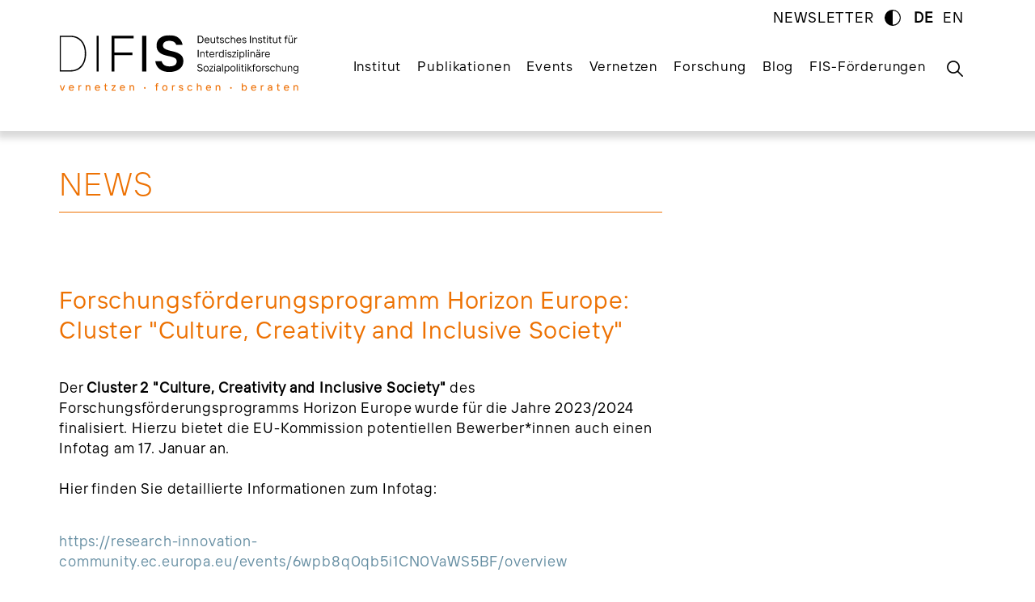

--- FILE ---
content_type: text/html; charset=UTF-8
request_url: https://www.difis.org/news/46
body_size: 5563
content:
<!DOCTYPE html>
<html lang="de">
<head>
    <meta charset="UTF-8">
    <title>Deutsches Institut für Interdisziplinäre Sozialpolitikforschung</title>
    <meta name="viewport" content="width=device-width, initial-scale=1">

    <link rel="icon" type="image/png" href="/images/icon.png" />
    <link rel="alternate" type="application/rss+xml" title="sozialpolitikblog" href="https://difis.org/rss/" />

    <script src="/js/jquery-3.4.1.min.js"></script>
    <script src="/js/jquery-ui.min.js"></script>
    <script src="/js/selectize.min.js"></script>
    <script src="/js/app.js"></script>
    <script src="/js/add.js"></script>
    <script src="/js/slick.min.js"></script>
        
    <link href="/css/jquery-ui.min.css" rel="stylesheet">
    <link href="/css/app.css" rel="stylesheet">
    <link href="/css/selectize.css" rel="stylesheet">
<link rel="apple-touch-icon" sizes="57x57" href="/apple-icon-57x57.png">
<link rel="apple-touch-icon" sizes="60x60" href="/apple-icon-60x60.png">
<link rel="apple-touch-icon" sizes="72x72" href="/apple-icon-72x72.png">
<link rel="apple-touch-icon" sizes="76x76" href="/apple-icon-76x76.png">
<link rel="apple-touch-icon" sizes="114x114" href="/apple-icon-114x114.png">
<link rel="apple-touch-icon" sizes="120x120" href="/apple-icon-120x120.png">
<link rel="apple-touch-icon" sizes="144x144" href="/apple-icon-144x144.png">
<link rel="apple-touch-icon" sizes="152x152" href="/apple-icon-152x152.png">
<link rel="apple-touch-icon" sizes="180x180" href="/apple-icon-180x180.png">
<link rel="icon" type="image/png" sizes="192x192"  href="/android-icon-192x192.png">
<link rel="icon" type="image/png" sizes="32x32" href="/favicon-32x32.png">
<link rel="icon" type="image/png" sizes="96x96" href="/favicon-96x96.png">
<link rel="icon" type="image/png" sizes="16x16" href="/favicon-16x16.png">
<link rel="manifest" href="/manifest.json">
<meta name="msapplication-TileColor" content="#ffffff">
<meta name="msapplication-TileImage" content="/ms-icon-144x144.png">
<meta name="theme-color" content="#ffffff"><meta name="csrf-param" content="_csrf">
<meta name="csrf-token" content="KhJhui2nK-aVSUbXi5rcqwFGlCpNdpsuZ02m9dlHgxFSUCXJQd56hMYzI7-y0o2Td3XzZQgh1VQVAu-HqAjQQw==">
<link href="/css/site.css" rel="stylesheet">
<script>app = {
                urls: {
                    base: "/"
                },
                lang: "de"
            };
        </script><meta name="description" content=""><meta name="keywords" content=""><meta property="twitter:card" content="summary">
<meta property="og:type" content="article">
<meta property="og:locale" content="de-DE">
<meta property="twitter:url" content="https://www.difis.org/news/46/">
<meta property="og:url" content="https://www.difis.org/news/46/"><style>
      /*
      font logger. this has to be enabled on the productive website for font liscensing!
      @import url("https://fast.fonts.net/lt/1.css?apiType=css&c=202b0204-9852-4f43-8911-d363689e8a6e&fontids=5841721,5841729,5841737,5841745,5841753,5841761,5841769,5841777,5841785,5841793,5841801,5841809,5841817,5841825,5841833,5841839,5841849,5841988");
      */
    </style>
</head>
<body  data-object="newsdetail" data-id="20">
<div id="header"><div class="header-box">
    <a href="/"><img src="/images/difis.svg" id="logo-difis" title="DIFIS Logo" /></a>
    <div id="menu-desktop"><div href="https://difis.org/institut/ueber-das-difis/" class="menu-item has-children"><a title="Institut" href="https://difis.org/institut/ueber-das-difis/" >Institut</a>
            <div class="children"><div class="children-wrapper"><div class="children-sub"><a title="Personen" href="/institut/personen/" >Personen</a></div><div class="children-sub"><a title="Über das DIFIS" href="/institut/ueber-das-difis/" >Über das DIFIS</a></div><div class="children-sub"><a title="Schwerpunktbereiche" href="/institut/schwerpunktbereiche/" >Schwerpunktbereiche</a></div><div class="children-sub"><a title="News" href="/institut/news/" >News</a></div><div class="children-sub"><a title="Mitwirkende" href="/institut/mitwirkende/" >Mitwirkende</a></div><div class="children-sub"><a title="Stellenausschreibungen" href="/institut/stellenausschreibungen/" >Stellenausschreibungen</a></div></div></div>
            </div><div href="/publikationen/" class="menu-item has-children"><a title="Publikationen" href="/publikationen/" >Publikationen</a>
            <div class="children"><div class="children-wrapper"><div class="children-sub"><a title="DIFIS-Impulse" href="/publikationen/difis-impulse/" >DIFIS-Impulse</a></div><div class="children-sub"><a title="DIFIS-Studien" href="/publikationen/difis-studien/" >DIFIS-Studien</a></div><div class="children-sub"><a title="DIFIS-Schriftenreihe" href="/publikationen/difis-schriftenreihe/" >DIFIS-Schriftenreihe</a></div><div class="children-sub"><a title="Informationen für Autor*innen" href="/publikationen/informationen-fuer-autor-innen/" >Informationen für Autor*innen</a></div></div></div>
            </div><div href="/events/" class="menu-item has-children"><a title="Events" href="/events/" >Events</a>
            <div class="children"><div class="children-wrapper"><div class="children-sub"><a title="Veranstaltungsübersicht" href="/events/veranstaltungsuebersicht/" >Veranstaltungsübersicht</a></div><div class="children-sub"><a title="FIS-Forum" href="/events/fis-forum/" >FIS-Forum</a></div><div class="children-sub"><a title="Hot Topic" href="/events/hot-topic/" >Hot Topic</a></div><div class="children-sub"><a title="Service Talk" href="/events/service-talk/" >Service Talk</a></div><div class="children-sub"><a title="Brown-Bag-Runde" href="/events/brown-bag-runde/" >Brown-Bag-Runde</a></div></div></div>
            </div><div href="/vernetzen/" class="menu-item has-children"><a title="Vernetzen" href="/vernetzen/" >Vernetzen</a>
            <div class="children"><div class="children-wrapper"><div class="children-sub"><a title="Issue Networks" href="/vernetzen/issue-networks/" >Issue Networks</a></div><div class="children-sub"><a title="Early-Career-Vernetzungs-Initiativen" href="/vernetzen/early-career-vernetzungs-initiativen/" >Early-Career-Vernetzungs-Initiativen</a></div><div class="children-sub"><a title="DIFIS-Mentoringprogramm" href="/vernetzen/difis-mentoringprogramm/" >DIFIS-Mentoringprogramm</a></div><div class="children-sub"><a title="Newsletter" href="https://difis.org/newsletter/"  target="_blank">Newsletter</a></div></div></div>
            </div><div href="/forschung/" class="menu-item has-children"><a title="Forschung" href="/forschung/" >Forschung</a>
            <div class="children"><div class="children-wrapper"><div class="children-sub"><a title="Informationen zu den DIFIS-Forschungsfeldern" href="/forschung/informationen-zu-den-difis-forschungsfeldern/" >Informationen zu den DIFIS-Forschungsfeldern</a></div><div class="children-sub"><a title="Forschungsfeld 1: Sozialpolitik und ökologische Nachhaltigkeit" href="/forschung/forschungsfeld-1-sozialpolitik-und-oekologische-nachhaltigkeit/" >Forschungsfeld 1: Sozialpolitik und ökologische Nachhaltigkeit</a></div><div class="children-sub"><a title="Forschungsfeld 2: Herausforderungen der modernen Arbeitswelt" href="/forschung/forschungsfeld-2-herausforderungen-der-modernen-arbeitswelt/" >Forschungsfeld 2: Herausforderungen der modernen Arbeitswelt</a></div><div class="children-sub"><a title="Forschungsfeld 3: Transnationale soziale Sicherung" href="/forschung/forschungsfeld-3-transnationale-soziale-sicherung/" >Forschungsfeld 3: Transnationale soziale Sicherung</a></div><div class="children-sub"><a title="Forschungsfeld 4: Lebensläufe und Sozialpolitik" href="/forschung/forschungsfeld-4-lebenslaeufe-und-sozialpolitik/" >Forschungsfeld 4: Lebensläufe und Sozialpolitik</a></div><div class="children-sub"><a title="Forschungsfeld 5: Sozialpolitik als Prozess" href="/forschung/forschungsfeld-5-sozialpolitik-als-prozess/" >Forschungsfeld 5: Sozialpolitik als Prozess</a></div><div class="children-sub"><a title="Forschungsfeld 6: Gesellschaftliche Konflikte und Sozialpolitik" href="/forschung/forschungsfeld-6-gesellschaftliche-konflikte-und-sozialpolitik/" >Forschungsfeld 6: Gesellschaftliche Konflikte und Sozialpolitik</a></div><div class="children-sub"><a title="Gastwissenschaftler*innen-Programm" href="/forschung/gastwissenschaftler-innen-programm/" >Gastwissenschaftler*innen-Programm</a></div><div class="children-sub"><a title="Das DIFIS-Forschungsprogramm" href="/forschung/das-difis-forschungsprogramm/" >Das DIFIS-Forschungsprogramm</a></div></div></div>
            </div><div href="/blog/" class="menu-item has-children"><a title="Blog" href="/blog/" >Blog</a>
            <div class="children"><div class="children-wrapper"><div class="children-sub"><a title="Autor*innen" href="/blog/autor-innen/" >Autor*innen</a></div><div class="children-sub"><a title="Blogbeiträge" href="https://difis.org/blog/" >Blogbeiträge</a></div><div class="children-sub"><a title="Gespräche" href="/blog/gespraeche/" >Gespräche</a></div><div class="children-sub"><a title="Über uns" href="/blog/ueber-uns/" >Über uns</a></div><div class="children-sub"><a title="Für Autor*innen" href="/blog/fuer-autor-innen/" >Für Autor*innen</a></div><div class="children-sub"><a title="Sozialpolitikblog-Newsletter" href="/blog/sozialpolitikblog-newsletter/" >Sozialpolitikblog-Newsletter</a></div></div></div>
            </div><div href="/fis-foerderungen/" class="menu-item has-children"><a title="FIS-Förderungen" href="/fis-foerderungen/" >FIS-Förderungen</a>
            <div class="children"><div class="children-wrapper"><div class="children-sub"><a title="Forschungsprojekte" href="/fis-foerderungen/forschungsprojekte/" >Forschungsprojekte</a></div><div class="children-sub"><a title="Nachwuchsgruppen" href="/fis-foerderungen/nachwuchsgruppen/" >Nachwuchsgruppen</a></div><div class="children-sub"><a title="Stiftungsprofessuren" href="/fis-foerderungen/stiftungsprofessuren/" >Stiftungsprofessuren</a></div></div></div>
            </div><div class="search-desktop">
    <a href="#!" class="search-icon-a"><img class="search-icon" src="/images/search.png"></a>
    <div class="search-trigger">
        <input class="search-input" type="text">
        <div class="simple-button orange">Suchen</div>
        <img class="search-icon" src="/images/search.png">
    </div>
</div></div>

    <img title="Menü Burger" id="menu-burger" src="/images/burger.svg" />

        <div id="language-switch">

                    <a title="Zum Newsletter" href="/newsletter/" class="newsletter-item">NEWSLETTER</a>
        
        <a class="contrast-switch" title="Kontrast auf der Website erhöhen/verringern." href="/news/46/?contrast=1"><svg viewBox="0 0 19.629 19.629"><path d="M13.189,3.375A9.814,9.814,0,1,0,23,13.189,9.813,9.813,0,0,0,13.189,3.375ZM19.2,19.2a8.437,8.437,0,0,1-6.007,2.487V4.7A8.495,8.495,0,0,1,19.2,19.2Z" transform="translate(-3.375 -3.375)"/></svg></a>
        
        <a title="Diese Website in deutscher Sprache anzeigen." href="https://difis.org" class="lang-switch-item current">DE</a>
        <a title="Go to the English language version of this website." href="https://difis.org/en" class="lang-switch-item">EN</a>
    
    </div>
    </div></div>
<div id="menu-mobile"><div class="link-panel has-children">
            <div class="menu-expander">
                <img class="open" src="/images/menu-arrow.svg" /><img class="closed" src="/images/menu-arrow.svg" />
            </div>
            <a class="menu-item-sub" href="/https://difis.org/institut/ueber-das-difis/" >Institut</a>
            <div class="children"><div class="link-panel open"><a style="margin-left: 10px;" class="menu-item-sub-sub" href="/institut/personen/" >Personen</a></div><div class="link-panel open"><a style="margin-left: 10px;" class="menu-item-sub-sub" href="/institut/ueber-das-difis/" >Über das DIFIS</a></div><div class="link-panel open"><a style="margin-left: 10px;" class="menu-item-sub-sub" href="/institut/schwerpunktbereiche/" >Schwerpunktbereiche</a></div><div class="link-panel open"><a style="margin-left: 10px;" class="menu-item-sub-sub" href="/institut/news/" >News</a></div><div class="link-panel open"><a style="margin-left: 10px;" class="menu-item-sub-sub" href="/institut/mitwirkende/" >Mitwirkende</a></div><div class="link-panel open"><a style="margin-left: 10px;" class="menu-item-sub-sub" href="/institut/stellenausschreibungen/" >Stellenausschreibungen</a></div></div>
            </div><div class="link-panel has-children">
            <div class="menu-expander">
                <img class="open" src="/images/menu-arrow.svg" /><img class="closed" src="/images/menu-arrow.svg" />
            </div>
            <a class="menu-item-sub" href="/publikationen/" >Publikationen</a>
            <div class="children"><div class="link-panel open"><a style="margin-left: 10px;" class="menu-item-sub-sub" href="/publikationen/difis-impulse/" >DIFIS-Impulse</a></div><div class="link-panel open"><a style="margin-left: 10px;" class="menu-item-sub-sub" href="/publikationen/difis-studien/" >DIFIS-Studien</a></div><div class="link-panel open"><a style="margin-left: 10px;" class="menu-item-sub-sub" href="/publikationen/difis-schriftenreihe/" >DIFIS-Schriftenreihe</a></div><div class="link-panel open"><a style="margin-left: 10px;" class="menu-item-sub-sub" href="/publikationen/informationen-fuer-autor-innen/" >Informationen für Autor*innen</a></div></div>
            </div><div class="link-panel has-children">
            <div class="menu-expander">
                <img class="open" src="/images/menu-arrow.svg" /><img class="closed" src="/images/menu-arrow.svg" />
            </div>
            <a class="menu-item-sub" href="/events/" >Events</a>
            <div class="children"><div class="link-panel open"><a style="margin-left: 10px;" class="menu-item-sub-sub" href="/events/veranstaltungsuebersicht/" >Veranstaltungsübersicht</a></div><div class="link-panel open"><a style="margin-left: 10px;" class="menu-item-sub-sub" href="/events/fis-forum/" >FIS-Forum</a></div><div class="link-panel open"><a style="margin-left: 10px;" class="menu-item-sub-sub" href="/events/hot-topic/" >Hot Topic</a></div><div class="link-panel open"><a style="margin-left: 10px;" class="menu-item-sub-sub" href="/events/service-talk/" >Service Talk</a></div><div class="link-panel open"><a style="margin-left: 10px;" class="menu-item-sub-sub" href="/events/brown-bag-runde/" >Brown-Bag-Runde</a></div></div>
            </div><div class="link-panel has-children">
            <div class="menu-expander">
                <img class="open" src="/images/menu-arrow.svg" /><img class="closed" src="/images/menu-arrow.svg" />
            </div>
            <a class="menu-item-sub" href="/vernetzen/" >Vernetzen</a>
            <div class="children"><div class="link-panel open"><a style="margin-left: 10px;" class="menu-item-sub-sub" href="/vernetzen/issue-networks/" >Issue Networks</a></div><div class="link-panel open"><a style="margin-left: 10px;" class="menu-item-sub-sub" href="/vernetzen/early-career-vernetzungs-initiativen/" >Early-Career-Vernetzungs-Initiativen</a></div><div class="link-panel open"><a style="margin-left: 10px;" class="menu-item-sub-sub" href="/vernetzen/difis-mentoringprogramm/" >DIFIS-Mentoringprogramm</a></div><div class="link-panel open"><a style="margin-left: 10px;" class="menu-item-sub-sub" href="https://difis.org/newsletter/"  target="_blank">Newsletter</a></div></div>
            </div><div class="link-panel has-children">
            <div class="menu-expander">
                <img class="open" src="/images/menu-arrow.svg" /><img class="closed" src="/images/menu-arrow.svg" />
            </div>
            <a class="menu-item-sub" href="/forschung/" >Forschung</a>
            <div class="children"><div class="link-panel open"><a style="margin-left: 10px;" class="menu-item-sub-sub" href="/forschung/informationen-zu-den-difis-forschungsfeldern/" >Informationen zu den DIFIS-Forschungsfeldern</a></div><div class="link-panel open"><a style="margin-left: 10px;" class="menu-item-sub-sub" href="/forschung/forschungsfeld-1-sozialpolitik-und-oekologische-nachhaltigkeit/" >Forschungsfeld 1: Sozialpolitik und ökologische Nachhaltigkeit</a></div><div class="link-panel open"><a style="margin-left: 10px;" class="menu-item-sub-sub" href="/forschung/forschungsfeld-2-herausforderungen-der-modernen-arbeitswelt/" >Forschungsfeld 2: Herausforderungen der modernen Arbeitswelt</a></div><div class="link-panel open"><a style="margin-left: 10px;" class="menu-item-sub-sub" href="/forschung/forschungsfeld-3-transnationale-soziale-sicherung/" >Forschungsfeld 3: Transnationale soziale Sicherung</a></div><div class="link-panel open"><a style="margin-left: 10px;" class="menu-item-sub-sub" href="/forschung/forschungsfeld-4-lebenslaeufe-und-sozialpolitik/" >Forschungsfeld 4: Lebensläufe und Sozialpolitik</a></div><div class="link-panel open"><a style="margin-left: 10px;" class="menu-item-sub-sub" href="/forschung/forschungsfeld-5-sozialpolitik-als-prozess/" >Forschungsfeld 5: Sozialpolitik als Prozess</a></div><div class="link-panel open"><a style="margin-left: 10px;" class="menu-item-sub-sub" href="/forschung/forschungsfeld-6-gesellschaftliche-konflikte-und-sozialpolitik/" >Forschungsfeld 6: Gesellschaftliche Konflikte und Sozialpolitik</a></div><div class="link-panel open"><a style="margin-left: 10px;" class="menu-item-sub-sub" href="/forschung/gastwissenschaftler-innen-programm/" >Gastwissenschaftler*innen-Programm</a></div><div class="link-panel open"><a style="margin-left: 10px;" class="menu-item-sub-sub" href="/forschung/das-difis-forschungsprogramm/" >Das DIFIS-Forschungsprogramm</a></div></div>
            </div><div class="link-panel has-children">
            <div class="menu-expander">
                <img class="open" src="/images/menu-arrow.svg" /><img class="closed" src="/images/menu-arrow.svg" />
            </div>
            <a class="menu-item-sub" href="/blog/" >Blog</a>
            <div class="children"><div class="link-panel open"><a style="margin-left: 10px;" class="menu-item-sub-sub" href="/blog/autor-innen/" >Autor*innen</a></div><div class="link-panel open"><a style="margin-left: 10px;" class="menu-item-sub-sub" href="https://difis.org/blog/" >Blogbeiträge</a></div><div class="link-panel open"><a style="margin-left: 10px;" class="menu-item-sub-sub" href="/blog/gespraeche/" >Gespräche</a></div><div class="link-panel open"><a style="margin-left: 10px;" class="menu-item-sub-sub" href="/blog/ueber-uns/" >Über uns</a></div><div class="link-panel open"><a style="margin-left: 10px;" class="menu-item-sub-sub" href="/blog/fuer-autor-innen/" >Für Autor*innen</a></div><div class="link-panel open"><a style="margin-left: 10px;" class="menu-item-sub-sub" href="/blog/sozialpolitikblog-newsletter/" >Sozialpolitikblog-Newsletter</a></div></div>
            </div><div class="link-panel has-children">
            <div class="menu-expander">
                <img class="open" src="/images/menu-arrow.svg" /><img class="closed" src="/images/menu-arrow.svg" />
            </div>
            <a class="menu-item-sub" href="/fis-foerderungen/" >FIS-Förderungen</a>
            <div class="children"><div class="link-panel open"><a style="margin-left: 10px;" class="menu-item-sub-sub" href="/fis-foerderungen/forschungsprojekte/" >Forschungsprojekte</a></div><div class="link-panel open"><a style="margin-left: 10px;" class="menu-item-sub-sub" href="/fis-foerderungen/nachwuchsgruppen/" >Nachwuchsgruppen</a></div><div class="link-panel open"><a style="margin-left: 10px;" class="menu-item-sub-sub" href="/fis-foerderungen/stiftungsprofessuren/" >Stiftungsprofessuren</a></div></div>
            </div><div class="link-panel search-mobile">
    <div class="menu-item-sub">
        <img class="search-icon" src="/images/search.png">
        <div class="search-trigger">
            <input class="search-input" type="text">
            <div class="simple-button orange">Suchen</div>
            <img class="search-icon" src="/images/search.png">
        </div>
    </div>
</div>    
    </div><div id="content">
<div class="stripe no-padding white increase-margin"><div class="box"><!-- increase-margin if no header image is shown. this adds space to the first h1 -->
    <h1 class="page-links-headline">News</h1>
    <div class="two-col page-variant">
        <div class="left">
            <div class="page-links"></div>
            <h2 class="sub-page">Forschungsförderungsprogramm Horizon Europe: Cluster "Culture, Creativity and Inclusive Society"</h2>
            <p><p>Der <strong>Cluster 2 "Culture, Creativity and Inclusive Society"</strong> des Forschungsf&ouml;rderungsprogramms Horizon Europe wurde f&uuml;r die Jahre 2023/2024 finalisiert. Hierzu bietet die EU-Kommission potentiellen Bewerber*innen auch einen Infotag am 17. Januar an.<br /><br />Hier finden Sie detaillierte Informationen zum Infotag:</p>
<p><a href="https://research-innovation-community.ec.europa.eu/events/6wpb8q0qb5i1CN0VaWS5BF/overview">https://research-innovation-community.ec.europa.eu/events/6wpb8q0qb5i1CN0VaWS5BF/overview</a><br /><br /><strong>Zum Cluster 2:</strong></p>
<div class="prelude">
<div class="content">
<div class="summary">
<p><span dir="ltr" lang="en">Cluster</span> 2 <em>&bdquo;Kultur, Kreativit&auml;t und inklusive Gesellschaft&ldquo;</em> ist Teil des neunten EU-Forschungsrahmenprogramms &bdquo;Horizont Europa&ldquo;. Es adressiert zentrale gesellschaftspolitische und kulturelle Herausforderungen, vor denen Europa aktuell steht.</p>
</div>
</div>
</div>
<div class="main">
<div class="content">
<div class="article-section">
<p>Das <span dir="ltr" lang="en">Cluster </span>2 ist in der zweiten F&ouml;rders&auml;ule &bdquo;Globale Herausforderungen und industrielle Wettbewerbsf&auml;higkeit Europas&ldquo; in &bdquo;Horizont Europa&ldquo; verortet. Das Forschungsrahmenprogramm besteht aus insgesamt drei F&ouml;rders&auml;ulen: &bdquo;Exzellente Forschung&ldquo;, &bdquo;Globale Herausforderungen und industrielle Wettbewerbsf&auml;higkeit Europas&ldquo; und &bdquo;Innovatives Europa&ldquo;. Daneben gibt es die Querschnittsbereiche &bdquo;Ausweitung der Beteiligung&ldquo; und &bdquo;St&auml;rkung des europ&auml;ischen Forschungsraumes&ldquo;. Detaillierte Informationen &uuml;ber die Struktur und die einzelnen F&ouml;rderbereiche von &bdquo;Horizont Europa&ldquo; finden Sie auf dem <a class="icon-link-external" href="https://www.horizont-europa.de/de/Programm-1710.html" target="_blank" rel="noopener">"Horizont Europa"-Portal.</a></p>
</div>
</div>
</div>
F&uuml;r R&uuml;ckfragen zum Cluster empfehlen wir Ihnen, sich mit der <a href="https://www.nks-gesellschaft.de/de/Cluster-2-Kultur-Kreativitat-und-inklusive-Gesellschaft-1712.html">Nationalen Kontaktstelle des Programms "Horizon Europa"</a> in Verbindung zu setzen.</p>
            <a href="#" class="simple-button gray jsback back-to-overview">zurück zur Übersicht</a>
        </div>
    </div>
</div></div>
</div><div id="footer"><div class="stripe white"><div class="box">
    <nav class="footer-links">
        <div class="left"><a href="/kontakt/" >Kontakt</a><a href="/presse/" >Presse</a><a href="/newsletter/" >Newsletter</a><a href="/datenschutz/" >Datenschutz</a></div>
        <div class="right">
            <a href="https://difis.org/rss/"><img style="border-radius: 3px;" title="sozialpolitikblog (RSS-Feed)" src="/images/rss.svg" /></a>
                        
            <a href="https://www.linkedin.com/company/deutsches-institut-f%C3%BCr-interdisziplin%C3%A4re-sozialpolitikforschung-difis" target="_blank">
                <img title="LinkedIn Logo" src="/images/linkedin.png" />
            </a>

            <a href="https://www.youtube.com/channel/UC4ezlW0ggsqpxzdq1UMrQ5A" target="_blank"><img title="YouTube Logo" src="/images/youtube.svg" /></a>       
        </div>
    </nav>

    </div></div><div class="stripe"><div class="box"><div class="footer-logos">
    
        <a href="https://www.duisburg.de/bildungwissenschaft/universitaet_duisburg-essen/index.php"><img title="Universität Duisburg-Essen" src="/images/uni-due.svg" /></a>
        <a href="https://www.uni-due.de/iaq/"><img title="IAQ Logo" src="/images/iaq.png" /></a>
        <a href="https://www.uni-bremen.de/"><img title="Universität Bremen" src="/images/uhb.png" /></a>
        <a href="https://www.socium.uni-bremen.de/"><img title="socium Logo" src="/images/socium.svg" /></a>
        <a href="https://www.fis-netzwerk.de/"><img title="FIS Logo" src="/images/fis.svg" /></a>
        <a href="https://www.bmas.de/DE"><img title="Gefördert durch das Bundesministerium für Arbeit und Soziales" src="/images/bmas.svg" /></a>
    </div>
</div></div></div><script src="/assets/b00adbb9/yii.js"></script></body>


</html>


--- FILE ---
content_type: text/html; charset=UTF-8
request_url: https://www.difis.org/css/site.css
body_size: 27679
content:
<!DOCTYPE html>
<html lang="de">
<head>
    <meta charset="UTF-8">
    <title>Deutsches Institut für Interdisziplinäre Sozialpolitikforschung</title>
    <meta name="viewport" content="width=device-width, initial-scale=1">

    <link rel="icon" type="image/png" href="/images/icon.png" />
    <link rel="alternate" type="application/rss+xml" title="sozialpolitikblog" href="https://difis.org/rss/" />

    <script src="/js/jquery-3.4.1.min.js"></script>
    <script src="/js/jquery-ui.min.js"></script>
    <script src="/js/selectize.min.js"></script>
    <script src="/js/app.js"></script>
    <script src="/js/add.js"></script>
    <script src="/js/slick.min.js"></script>
        
    <link href="/css/jquery-ui.min.css" rel="stylesheet">
    <link href="/css/app.css" rel="stylesheet">
    <link href="/css/selectize.css" rel="stylesheet">
<link rel="apple-touch-icon" sizes="57x57" href="/apple-icon-57x57.png">
<link rel="apple-touch-icon" sizes="60x60" href="/apple-icon-60x60.png">
<link rel="apple-touch-icon" sizes="72x72" href="/apple-icon-72x72.png">
<link rel="apple-touch-icon" sizes="76x76" href="/apple-icon-76x76.png">
<link rel="apple-touch-icon" sizes="114x114" href="/apple-icon-114x114.png">
<link rel="apple-touch-icon" sizes="120x120" href="/apple-icon-120x120.png">
<link rel="apple-touch-icon" sizes="144x144" href="/apple-icon-144x144.png">
<link rel="apple-touch-icon" sizes="152x152" href="/apple-icon-152x152.png">
<link rel="apple-touch-icon" sizes="180x180" href="/apple-icon-180x180.png">
<link rel="icon" type="image/png" sizes="192x192"  href="/android-icon-192x192.png">
<link rel="icon" type="image/png" sizes="32x32" href="/favicon-32x32.png">
<link rel="icon" type="image/png" sizes="96x96" href="/favicon-96x96.png">
<link rel="icon" type="image/png" sizes="16x16" href="/favicon-16x16.png">
<link rel="manifest" href="/manifest.json">
<meta name="msapplication-TileColor" content="#ffffff">
<meta name="msapplication-TileImage" content="/ms-icon-144x144.png">
<meta name="theme-color" content="#ffffff"><meta name="csrf-param" content="_csrf">
<meta name="csrf-token" content="gXhLYJGxcf6iEDfysnZmMwdJYD4FObugfwcNuFhL79b5Og8T_cggnPFqUpqLPjcLcXoHcUBu9doNSETKKQS8hA==">
<link href="/css/site.css" rel="stylesheet">
<script>app = {
                urls: {
                    base: "/"
                },
                lang: "de"
            };
        </script><meta name="description" content="Vernetzen, forschen, beraten – dies sind die Aufgaben des 2021 gegründeten Deutschen Instituts für Interdisziplinäre Sozialpolitikforschung (DIFIS)."><meta name="keywords" content=""><meta property="twitter:card" content="summary">
<meta property="og:type" content="article">
<meta property="og:locale" content="de-DE">
<meta property="twitter:url" content="https://www.difis.org/css/site.css">
<meta property="og:url" content="https://www.difis.org/css/site.css"><style>
      /*
      font logger. this has to be enabled on the productive website for font liscensing!
      @import url("https://fast.fonts.net/lt/1.css?apiType=css&c=202b0204-9852-4f43-8911-d363689e8a6e&fontids=5841721,5841729,5841737,5841745,5841753,5841761,5841769,5841777,5841785,5841793,5841801,5841809,5841817,5841825,5841833,5841839,5841849,5841988");
      */
    </style>
</head>
<body  data-object="home" data-id="1">
<div id="header"><div class="header-box">
    <a href="/"><img src="/images/difis.svg" id="logo-difis" title="DIFIS Logo" /></a>
    <div id="menu-desktop"><div href="https://difis.org/institut/ueber-das-difis/" class="menu-item has-children"><a title="Institut" href="https://difis.org/institut/ueber-das-difis/" >Institut</a>
            <div class="children"><div class="children-wrapper"><div class="children-sub"><a title="Personen" href="/institut/personen/" >Personen</a></div><div class="children-sub"><a title="Über das DIFIS" href="/institut/ueber-das-difis/" >Über das DIFIS</a></div><div class="children-sub"><a title="Schwerpunktbereiche" href="/institut/schwerpunktbereiche/" >Schwerpunktbereiche</a></div><div class="children-sub"><a title="News" href="/institut/news/" >News</a></div><div class="children-sub"><a title="Mitwirkende" href="/institut/mitwirkende/" >Mitwirkende</a></div><div class="children-sub"><a title="Stellenausschreibungen" href="/institut/stellenausschreibungen/" >Stellenausschreibungen</a></div></div></div>
            </div><div href="/publikationen/" class="menu-item has-children"><a title="Publikationen" href="/publikationen/" >Publikationen</a>
            <div class="children"><div class="children-wrapper"><div class="children-sub"><a title="DIFIS-Impulse" href="/publikationen/difis-impulse/" >DIFIS-Impulse</a></div><div class="children-sub"><a title="DIFIS-Studien" href="/publikationen/difis-studien/" >DIFIS-Studien</a></div><div class="children-sub"><a title="DIFIS-Schriftenreihe" href="/publikationen/difis-schriftenreihe/" >DIFIS-Schriftenreihe</a></div><div class="children-sub"><a title="Informationen für Autor*innen" href="/publikationen/informationen-fuer-autor-innen/" >Informationen für Autor*innen</a></div></div></div>
            </div><div href="/events/" class="menu-item has-children"><a title="Events" href="/events/" >Events</a>
            <div class="children"><div class="children-wrapper"><div class="children-sub"><a title="Veranstaltungsübersicht" href="/events/veranstaltungsuebersicht/" >Veranstaltungsübersicht</a></div><div class="children-sub"><a title="FIS-Forum" href="/events/fis-forum/" >FIS-Forum</a></div><div class="children-sub"><a title="Hot Topic" href="/events/hot-topic/" >Hot Topic</a></div><div class="children-sub"><a title="Service Talk" href="/events/service-talk/" >Service Talk</a></div><div class="children-sub"><a title="Brown-Bag-Runde" href="/events/brown-bag-runde/" >Brown-Bag-Runde</a></div></div></div>
            </div><div href="/vernetzen/" class="menu-item has-children"><a title="Vernetzen" href="/vernetzen/" >Vernetzen</a>
            <div class="children"><div class="children-wrapper"><div class="children-sub"><a title="Issue Networks" href="/vernetzen/issue-networks/" >Issue Networks</a></div><div class="children-sub"><a title="Early-Career-Vernetzungs-Initiativen" href="/vernetzen/early-career-vernetzungs-initiativen/" >Early-Career-Vernetzungs-Initiativen</a></div><div class="children-sub"><a title="DIFIS-Mentoringprogramm" href="/vernetzen/difis-mentoringprogramm/" >DIFIS-Mentoringprogramm</a></div><div class="children-sub"><a title="Newsletter" href="https://difis.org/newsletter/"  target="_blank">Newsletter</a></div></div></div>
            </div><div href="/forschung/" class="menu-item has-children"><a title="Forschung" href="/forschung/" >Forschung</a>
            <div class="children"><div class="children-wrapper"><div class="children-sub"><a title="Informationen zu den DIFIS-Forschungsfeldern" href="/forschung/informationen-zu-den-difis-forschungsfeldern/" >Informationen zu den DIFIS-Forschungsfeldern</a></div><div class="children-sub"><a title="Forschungsfeld 1: Sozialpolitik und ökologische Nachhaltigkeit" href="/forschung/forschungsfeld-1-sozialpolitik-und-oekologische-nachhaltigkeit/" >Forschungsfeld 1: Sozialpolitik und ökologische Nachhaltigkeit</a></div><div class="children-sub"><a title="Forschungsfeld 2: Herausforderungen der modernen Arbeitswelt" href="/forschung/forschungsfeld-2-herausforderungen-der-modernen-arbeitswelt/" >Forschungsfeld 2: Herausforderungen der modernen Arbeitswelt</a></div><div class="children-sub"><a title="Forschungsfeld 3: Transnationale soziale Sicherung" href="/forschung/forschungsfeld-3-transnationale-soziale-sicherung/" >Forschungsfeld 3: Transnationale soziale Sicherung</a></div><div class="children-sub"><a title="Forschungsfeld 4: Lebensläufe und Sozialpolitik" href="/forschung/forschungsfeld-4-lebenslaeufe-und-sozialpolitik/" >Forschungsfeld 4: Lebensläufe und Sozialpolitik</a></div><div class="children-sub"><a title="Forschungsfeld 5: Sozialpolitik als Prozess" href="/forschung/forschungsfeld-5-sozialpolitik-als-prozess/" >Forschungsfeld 5: Sozialpolitik als Prozess</a></div><div class="children-sub"><a title="Forschungsfeld 6: Gesellschaftliche Konflikte und Sozialpolitik" href="/forschung/forschungsfeld-6-gesellschaftliche-konflikte-und-sozialpolitik/" >Forschungsfeld 6: Gesellschaftliche Konflikte und Sozialpolitik</a></div><div class="children-sub"><a title="Gastwissenschaftler*innen-Programm" href="/forschung/gastwissenschaftler-innen-programm/" >Gastwissenschaftler*innen-Programm</a></div><div class="children-sub"><a title="Das DIFIS-Forschungsprogramm" href="/forschung/das-difis-forschungsprogramm/" >Das DIFIS-Forschungsprogramm</a></div></div></div>
            </div><div href="/blog/" class="menu-item has-children"><a title="Blog" href="/blog/" >Blog</a>
            <div class="children"><div class="children-wrapper"><div class="children-sub"><a title="Autor*innen" href="/blog/autor-innen/" >Autor*innen</a></div><div class="children-sub"><a title="Blogbeiträge" href="https://difis.org/blog/" >Blogbeiträge</a></div><div class="children-sub"><a title="Gespräche" href="/blog/gespraeche/" >Gespräche</a></div><div class="children-sub"><a title="Über uns" href="/blog/ueber-uns/" >Über uns</a></div><div class="children-sub"><a title="Für Autor*innen" href="/blog/fuer-autor-innen/" >Für Autor*innen</a></div><div class="children-sub"><a title="Sozialpolitikblog-Newsletter" href="/blog/sozialpolitikblog-newsletter/" >Sozialpolitikblog-Newsletter</a></div></div></div>
            </div><div href="/fis-foerderungen/" class="menu-item has-children"><a title="FIS-Förderungen" href="/fis-foerderungen/" >FIS-Förderungen</a>
            <div class="children"><div class="children-wrapper"><div class="children-sub"><a title="Forschungsprojekte" href="/fis-foerderungen/forschungsprojekte/" >Forschungsprojekte</a></div><div class="children-sub"><a title="Nachwuchsgruppen" href="/fis-foerderungen/nachwuchsgruppen/" >Nachwuchsgruppen</a></div><div class="children-sub"><a title="Stiftungsprofessuren" href="/fis-foerderungen/stiftungsprofessuren/" >Stiftungsprofessuren</a></div></div></div>
            </div><div class="search-desktop">
    <a href="#!" class="search-icon-a"><img class="search-icon" src="/images/search.png"></a>
    <div class="search-trigger">
        <input class="search-input" type="text">
        <div class="simple-button orange">Suchen</div>
        <img class="search-icon" src="/images/search.png">
    </div>
</div></div>

    <img title="Menü Burger" id="menu-burger" src="/images/burger.svg" />

        <div id="language-switch">

                    <a title="Zum Newsletter" href="/newsletter/" class="newsletter-item">NEWSLETTER</a>
        
        <a class="contrast-switch" title="Kontrast auf der Website erhöhen/verringern." href="/css/site.css?contrast=1"><svg viewBox="0 0 19.629 19.629"><path d="M13.189,3.375A9.814,9.814,0,1,0,23,13.189,9.813,9.813,0,0,0,13.189,3.375ZM19.2,19.2a8.437,8.437,0,0,1-6.007,2.487V4.7A8.495,8.495,0,0,1,19.2,19.2Z" transform="translate(-3.375 -3.375)"/></svg></a>
        
        <a title="Diese Website in deutscher Sprache anzeigen." href="https://difis.org" class="lang-switch-item current">DE</a>
        <a title="Go to the English language version of this website." href="https://difis.org/en" class="lang-switch-item">EN</a>
    
    </div>
    </div></div>
<div id="menu-mobile"><div class="link-panel has-children">
            <div class="menu-expander">
                <img class="open" src="/images/menu-arrow.svg" /><img class="closed" src="/images/menu-arrow.svg" />
            </div>
            <a class="menu-item-sub" href="/https://difis.org/institut/ueber-das-difis/" >Institut</a>
            <div class="children"><div class="link-panel open"><a style="margin-left: 10px;" class="menu-item-sub-sub" href="/institut/personen/" >Personen</a></div><div class="link-panel open"><a style="margin-left: 10px;" class="menu-item-sub-sub" href="/institut/ueber-das-difis/" >Über das DIFIS</a></div><div class="link-panel open"><a style="margin-left: 10px;" class="menu-item-sub-sub" href="/institut/schwerpunktbereiche/" >Schwerpunktbereiche</a></div><div class="link-panel open"><a style="margin-left: 10px;" class="menu-item-sub-sub" href="/institut/news/" >News</a></div><div class="link-panel open"><a style="margin-left: 10px;" class="menu-item-sub-sub" href="/institut/mitwirkende/" >Mitwirkende</a></div><div class="link-panel open"><a style="margin-left: 10px;" class="menu-item-sub-sub" href="/institut/stellenausschreibungen/" >Stellenausschreibungen</a></div></div>
            </div><div class="link-panel has-children">
            <div class="menu-expander">
                <img class="open" src="/images/menu-arrow.svg" /><img class="closed" src="/images/menu-arrow.svg" />
            </div>
            <a class="menu-item-sub" href="/publikationen/" >Publikationen</a>
            <div class="children"><div class="link-panel open"><a style="margin-left: 10px;" class="menu-item-sub-sub" href="/publikationen/difis-impulse/" >DIFIS-Impulse</a></div><div class="link-panel open"><a style="margin-left: 10px;" class="menu-item-sub-sub" href="/publikationen/difis-studien/" >DIFIS-Studien</a></div><div class="link-panel open"><a style="margin-left: 10px;" class="menu-item-sub-sub" href="/publikationen/difis-schriftenreihe/" >DIFIS-Schriftenreihe</a></div><div class="link-panel open"><a style="margin-left: 10px;" class="menu-item-sub-sub" href="/publikationen/informationen-fuer-autor-innen/" >Informationen für Autor*innen</a></div></div>
            </div><div class="link-panel has-children">
            <div class="menu-expander">
                <img class="open" src="/images/menu-arrow.svg" /><img class="closed" src="/images/menu-arrow.svg" />
            </div>
            <a class="menu-item-sub" href="/events/" >Events</a>
            <div class="children"><div class="link-panel open"><a style="margin-left: 10px;" class="menu-item-sub-sub" href="/events/veranstaltungsuebersicht/" >Veranstaltungsübersicht</a></div><div class="link-panel open"><a style="margin-left: 10px;" class="menu-item-sub-sub" href="/events/fis-forum/" >FIS-Forum</a></div><div class="link-panel open"><a style="margin-left: 10px;" class="menu-item-sub-sub" href="/events/hot-topic/" >Hot Topic</a></div><div class="link-panel open"><a style="margin-left: 10px;" class="menu-item-sub-sub" href="/events/service-talk/" >Service Talk</a></div><div class="link-panel open"><a style="margin-left: 10px;" class="menu-item-sub-sub" href="/events/brown-bag-runde/" >Brown-Bag-Runde</a></div></div>
            </div><div class="link-panel has-children">
            <div class="menu-expander">
                <img class="open" src="/images/menu-arrow.svg" /><img class="closed" src="/images/menu-arrow.svg" />
            </div>
            <a class="menu-item-sub" href="/vernetzen/" >Vernetzen</a>
            <div class="children"><div class="link-panel open"><a style="margin-left: 10px;" class="menu-item-sub-sub" href="/vernetzen/issue-networks/" >Issue Networks</a></div><div class="link-panel open"><a style="margin-left: 10px;" class="menu-item-sub-sub" href="/vernetzen/early-career-vernetzungs-initiativen/" >Early-Career-Vernetzungs-Initiativen</a></div><div class="link-panel open"><a style="margin-left: 10px;" class="menu-item-sub-sub" href="/vernetzen/difis-mentoringprogramm/" >DIFIS-Mentoringprogramm</a></div><div class="link-panel open"><a style="margin-left: 10px;" class="menu-item-sub-sub" href="https://difis.org/newsletter/"  target="_blank">Newsletter</a></div></div>
            </div><div class="link-panel has-children">
            <div class="menu-expander">
                <img class="open" src="/images/menu-arrow.svg" /><img class="closed" src="/images/menu-arrow.svg" />
            </div>
            <a class="menu-item-sub" href="/forschung/" >Forschung</a>
            <div class="children"><div class="link-panel open"><a style="margin-left: 10px;" class="menu-item-sub-sub" href="/forschung/informationen-zu-den-difis-forschungsfeldern/" >Informationen zu den DIFIS-Forschungsfeldern</a></div><div class="link-panel open"><a style="margin-left: 10px;" class="menu-item-sub-sub" href="/forschung/forschungsfeld-1-sozialpolitik-und-oekologische-nachhaltigkeit/" >Forschungsfeld 1: Sozialpolitik und ökologische Nachhaltigkeit</a></div><div class="link-panel open"><a style="margin-left: 10px;" class="menu-item-sub-sub" href="/forschung/forschungsfeld-2-herausforderungen-der-modernen-arbeitswelt/" >Forschungsfeld 2: Herausforderungen der modernen Arbeitswelt</a></div><div class="link-panel open"><a style="margin-left: 10px;" class="menu-item-sub-sub" href="/forschung/forschungsfeld-3-transnationale-soziale-sicherung/" >Forschungsfeld 3: Transnationale soziale Sicherung</a></div><div class="link-panel open"><a style="margin-left: 10px;" class="menu-item-sub-sub" href="/forschung/forschungsfeld-4-lebenslaeufe-und-sozialpolitik/" >Forschungsfeld 4: Lebensläufe und Sozialpolitik</a></div><div class="link-panel open"><a style="margin-left: 10px;" class="menu-item-sub-sub" href="/forschung/forschungsfeld-5-sozialpolitik-als-prozess/" >Forschungsfeld 5: Sozialpolitik als Prozess</a></div><div class="link-panel open"><a style="margin-left: 10px;" class="menu-item-sub-sub" href="/forschung/forschungsfeld-6-gesellschaftliche-konflikte-und-sozialpolitik/" >Forschungsfeld 6: Gesellschaftliche Konflikte und Sozialpolitik</a></div><div class="link-panel open"><a style="margin-left: 10px;" class="menu-item-sub-sub" href="/forschung/gastwissenschaftler-innen-programm/" >Gastwissenschaftler*innen-Programm</a></div><div class="link-panel open"><a style="margin-left: 10px;" class="menu-item-sub-sub" href="/forschung/das-difis-forschungsprogramm/" >Das DIFIS-Forschungsprogramm</a></div></div>
            </div><div class="link-panel has-children">
            <div class="menu-expander">
                <img class="open" src="/images/menu-arrow.svg" /><img class="closed" src="/images/menu-arrow.svg" />
            </div>
            <a class="menu-item-sub" href="/blog/" >Blog</a>
            <div class="children"><div class="link-panel open"><a style="margin-left: 10px;" class="menu-item-sub-sub" href="/blog/autor-innen/" >Autor*innen</a></div><div class="link-panel open"><a style="margin-left: 10px;" class="menu-item-sub-sub" href="https://difis.org/blog/" >Blogbeiträge</a></div><div class="link-panel open"><a style="margin-left: 10px;" class="menu-item-sub-sub" href="/blog/gespraeche/" >Gespräche</a></div><div class="link-panel open"><a style="margin-left: 10px;" class="menu-item-sub-sub" href="/blog/ueber-uns/" >Über uns</a></div><div class="link-panel open"><a style="margin-left: 10px;" class="menu-item-sub-sub" href="/blog/fuer-autor-innen/" >Für Autor*innen</a></div><div class="link-panel open"><a style="margin-left: 10px;" class="menu-item-sub-sub" href="/blog/sozialpolitikblog-newsletter/" >Sozialpolitikblog-Newsletter</a></div></div>
            </div><div class="link-panel has-children">
            <div class="menu-expander">
                <img class="open" src="/images/menu-arrow.svg" /><img class="closed" src="/images/menu-arrow.svg" />
            </div>
            <a class="menu-item-sub" href="/fis-foerderungen/" >FIS-Förderungen</a>
            <div class="children"><div class="link-panel open"><a style="margin-left: 10px;" class="menu-item-sub-sub" href="/fis-foerderungen/forschungsprojekte/" >Forschungsprojekte</a></div><div class="link-panel open"><a style="margin-left: 10px;" class="menu-item-sub-sub" href="/fis-foerderungen/nachwuchsgruppen/" >Nachwuchsgruppen</a></div><div class="link-panel open"><a style="margin-left: 10px;" class="menu-item-sub-sub" href="/fis-foerderungen/stiftungsprofessuren/" >Stiftungsprofessuren</a></div></div>
            </div><div class="link-panel search-mobile">
    <div class="menu-item-sub">
        <img class="search-icon" src="/images/search.png">
        <div class="search-trigger">
            <input class="search-input" type="text">
            <div class="simple-button orange">Suchen</div>
            <img class="search-icon" src="/images/search.png">
        </div>
    </div>
</div>    
    </div><div id="content"><div class="legacy-slider "><img class="legacy-slider-spacer" src="/images/legacy-slider-spacer.png" /><div class="slides"><div class="slider-big"><img src="/f/5363cbec02.png" alt="Blick in einen Konferenzsaal mit Publikum. Auf der Bühne steht eine Person, die einen Vortrag hält." title="Blick in einen Konferenzsaal mit Publikum. Auf der Bühne steht eine Person, die einen Vortrag hält."/><div class="slider-copyright">DIFIS/Armin Huber</div>
            </div><div class="slider-big"><img src="/f/fee48ae685.png" alt="Blick auf eine Bühne, auf der fünf Personen auf dem Podium sitzen" title="Blick auf eine Bühne, auf der fünf Personen auf dem Podium sitzen"/><div class="slider-copyright">DIFIS/Armin Huber</div>
            </div><div class="slider-big"><img src="/f/7859f7aa50.png" alt="Blick auf eine Bühne, auf der fünf Personen auf dem Podium sitzen" title="Blick auf eine Bühne, auf der fünf Personen auf dem Podium sitzen"/><div class="slider-copyright">DIFIS/Armin Huber</div>
            </div></div></div><div class="stripe first white"><div class="box">
    <h1>DIFIS-VERANSTALTUNGEN</h1><div class="three-col"><div class="item"><img class="image-block" src="/f/9cd7ad1f55.webp" title="Ein ausgestreckter Arm lässt einen Papierflieger vor blauem Himmel und blätterlosen Bäumen fliegen." alt="Ein ausgestreckter Arm lässt einen Papierflieger vor blauem Himmel und blätterlosen Bäumen fliegen."><br /><div class="preline">21.01.2026</div>
            <div class="subheadline">Veranstaltungsreihe "Werkstatt Sozialpolitikforschung" für den wissenschaftlichen Nachwuchs Wintersemester 2025/2026 (online)</div><a href="/veranstaltungen/86" class="simple-button gray">weiterlesen</a></div><div class="item"><img class="image-block" src="/f/a536f7e08c.webp" title="Silhouette eines Bauarbeiters mit Schutzhelm und Gasbrenner vor einem Kran im Hintergrund" alt="Silhouette eines Bauarbeiters mit Schutzhelm und Gasbrenner vor einem Kran im Hintergrund"><br /><div class="preline">29.01.2026 - 30.01.2026</div>
            <div class="subheadline">Tagung des DIFIS Forschungsfeldes 3: "Zwischen Fachkräftemangel und Prekarisierung" in Duisburg</div><a href="/veranstaltungen/88" class="simple-button gray">weiterlesen</a></div><div class="item"><img class="image-block" src="/f/a3c2a15927.webp" title="" alt=""><br /><div class="preline">04.02.2026</div>
            <div class="subheadline">DIFIS Hot Topic: Sozialstaat neu justieren? - Zum Bericht der Sozialstaatskommission</div><a href="/veranstaltungen/98" class="simple-button gray">weiterlesen</a></div></div><br><div class="three-col"><div class="item"><img class="image-block" src="/f/a8a3fc2198.webp" title="Eine Person steht vor einer Tafel und zeigt etwas auf einem Blatt Papier" alt="Eine Person steht vor einer Tafel und zeigt etwas auf einem Blatt Papier"><br /><div class="preline">12.02.2026 - 13.02.2026</div>
            <div class="subheadline">Internationaler Wissenschaftsworkshop im DIFIS: “Public Opinion and Social Policies. Legitimacy and Acceptance of the Welfare State and Specific Life Course Policies”</div><a href="/veranstaltungen/82" class="simple-button gray">weiterlesen</a></div><div class="item"><img class="image-block" src="/f/f4e2786ddb.webp" title="Mehrere Windkraftkräder stehen auf einem Feld" alt="Mehrere Windkraftkräder stehen auf einem Feld"><br /><div class="preline">19.02.2026 - 20.12.2025</div>
            <div class="subheadline">Save The Date: Validierungsworkshop "Social Risks in Times of Climate Change: Inequalities and Attitudes" in Hamburg </div><a href="/veranstaltungen/96" class="simple-button gray">weiterlesen</a></div><div class="item"><img class="image-block" src="/f/1d4bb40512.webp" title="Miniaturfiguren älterer Menschen stehen und sitzen auf einer Rentenversicherungs­karte" alt="Miniaturfiguren älterer Menschen stehen und sitzen auf einer Rentenversicherungs­karte"><br /><div class="preline">02.03.2026</div>
            <div class="subheadline">Working Lab und Wissenschaft-Praxis-Workshop: "Alterssicherung von Migrant*innen – soziale Rechte, sozioökonomische Lage, individuelle Strategien" in Duisburg</div><a href="/veranstaltungen/95" class="simple-button gray">weiterlesen</a></div></div><br><div class="three-col"><div class="item"><img class="image-block" src="/f/1aeab39246.webp" title="Eine kleine Figur steht auf einem Blatt Papier, von ihr gehen mehrere blaue Pfeile ab" alt="Eine kleine Figur steht auf einem Blatt Papier, von ihr gehen mehrere blaue Pfeile ab"><br /><div class="preline">10.03.2026</div>
            <div class="subheadline">Save The Date - Hot Topic "Wege aus der Angst: Wie können Vermittlungsprozesse in den Arbeitsmarkt wirksam gelingen?"</div><a href="/veranstaltungen/97" class="simple-button gray">weiterlesen</a></div><div class="item"><img class="image-block" src="/f/18a143646b.webp" title="Ein Holzstempel liegt auf einem Blatt Papier" alt="Ein Holzstempel liegt auf einem Blatt Papier"><br /><div class="preline">26.03.2026</div>
            <div class="subheadline">Save The Date: "Zugänglichkeit gestalten, Funktionalität sichern – Modernisierungsperspektiven für den Sozialstaat" in Duisburg</div><a href="/veranstaltungen/94" class="simple-button gray">weiterlesen</a></div></div><br></div></div><div class="stripe first white"><div class="box">
    <h1>DIFIS AKTUELL</h1><div class="three-col"><div class="item"><img class="image-block" src="/f/2d181f1199.webp" title="Arbeitsfläche mit einem geöffneten Laptop, einem Blatt mit verschiedenen bunten Diagrammen und einem Notizbuch" alt="Arbeitsfläche mit einem geöffneten Laptop, einem Blatt mit verschiedenen bunten Diagrammen und einem Notizbuch"><br /><div class="preline">16.12.2025</div><div class="subheadline">Veranstaltungsbericht: DIFIS Service Talk – „Wo liegen welche Daten zur Sozialpolitikforschung? Datenbestände und Nutzungsmöglichkeiten?“</div>
            <p>Am 10. Dezember 2025 fand der DIFIS Service Talk zum Thema „Wo liegen welche Daten zur Sozialpolitikforschung? Datenbestände und Nutzungsmöglichkeiten?“ statt. Eine Stunde lang informierten sich rund 70 Teilnehmende aus Wissenschaft, Politik und Verwaltung online über zentrale Datenportale, Zugangsmöglichkeiten sowie deren Bedeutung für die sozialpolitische Forschung. Moderiert wurde die Veranstaltung von Dr. Achim Schmid, wissenschaftlicher Mitarbeiter im Arbeitsbereich Forschungsinfrastrukturen am DIFIS.</p><a href="/news/210" class="simple-button gray">weiterlesen</a></div><div class="item"><img class="image-block" src="/f/1f034f01a4.webp" title="Ein Stapel Dokumente liegt auf einem Tisch vor einem Schrank mit Aktenordnern" alt="Ein Stapel Dokumente liegt auf einem Tisch vor einem Schrank mit Aktenordnern"><br /><div class="preline">10.12.2025</div><div class="subheadline">Veranstaltungsbericht: Hot Topic: "Einkommensprüfung im Sozialstaat – einheitlich, digital, bürgerfreundlich?"</div>
            <p>Am 02. Dezember 2025 fand das DIFIS Hot Topic zum Thema Einkommensprüfung im Sozialstaat statt. 65 Teilnehmende aus Wissenschaft, Politik, Praxis und Medien diskutierten online über Wege zu einer digitalisierten, vereinfachten und bürgerfreundlichen Einkommensprüfung. Moderiert wurde die Veranstaltung von Prof. Dr. Frank Nullmeier (Universität Bremen, stellv. Direktor DIFIS).</p><a href="/news/208" class="simple-button gray">weiterlesen</a></div><div class="item"><img class="image-block" src="/f/9701e5b4d7.webp" title="Eine Person steht vor einer Leinwand, auf der eine Präsentation läuft und hält einen Vortrag vor Publikum" alt="Eine Person steht vor einer Leinwand, auf der eine Präsentation läuft und hält einen Vortrag vor Publikum"><br /><div class="preline">01.12.2025</div><div class="subheadline">Veranstaltungsbericht: Validierungsworkshop „Arbeits- und Sozialpolitik in der Transformation“ am 20.11.2025 in Duisburg</div>
            <p>Am 20.11.2025 fand an der Universität Duisburg-Essen am Standort Duisburg Workshop zum Thema „Arbeits- und Sozialpolitik in der Transformation“ vom DIFIS-Forschungsfeld 2 statt. Dieser stützte sich zentral auf die ersten Forschungsergebnisse des Forschungsfeldes zu sektoralen Entwicklungspfaden in der Transformation sowie auf die Ergebnisse einer im Vorfeld ausgeschriebenen Expertise zu Fragen des Strukturwandels auf betrieblicher Ebene. Ergänzt wurden diese ersten Ergebnispräsentationen durch Inputs von erfahrenen Expert*innen aus der Arbeitsmarkt-, Tarif- und Regionalpolitik. </p><a href="/news/206" class="simple-button gray">weiterlesen</a></div></div><br><div class="three-col"><div class="item"><img class="image-block" src="/f/e7ae51f9b6.png" title="Eine Lupe wird von einer Hand gehalten und zu sehen sind fünf weiße Häser sowie ein rotes Haus auf einem Holz-Untergrund" alt="Eine Lupe wird von einer Hand gehalten und zu sehen sind fünf weiße Häser sowie ein rotes Haus auf einem Holz-Untergrund"><br /><div class="preline">24.11.2025</div><div class="subheadline">Veranstaltungsbericht: Fachtagung „Wohnen als ‚soziale Frage‘ – Welche Antworten bietet der Sozialstaat?“ am 09. und 10.10.2025 in Bremen</div>
            <p>Am 9. und 10. Oktober 2025 fand in Bremen die Fachtagung „Wohnen als ‚soziale Frage‘ – Welche Antworten bietet der Sozialstaat?“ als Veranstaltung des issue Networks "Wohnen und Sozialpolitik" statt. Hier finden Sie einen Bericht zur Veranstaltung.</p><a href="/news/204" class="simple-button gray">weiterlesen</a></div><div class="item"><img class="image-block" src="/f/f0b42d9e50.png" title="Eine Person sitzt mit mehreren Kindern an einem Tisch und bastelt etwas" alt="Eine Person sitzt mit mehreren Kindern an einem Tisch und bastelt etwas"><br /><div class="preline">27.10.2025</div><div class="subheadline">Veranstaltungsbericht zum Workshop "Altenpflege und Kinderbetreuung – Strategien gegen Personalmangel und prekäre Arbeitsbedingungen"</div>
            <p>Am 17. Oktober 2025 fand in Berlin in Kooperation mit dem DIFIS-Forschungsfeld 4, "Care4Care: We Care for those who Care" und "DEVCOBA (DEVeloping COllective BArgaining in the Care Sector)" ein Workshop statt, der den Arbeitskräftemangel bei sozialen Dienstleistungstätigkeiten, etwa in Kitas und der Altenpflege, in den Blick nahm. Hier finden Sie einen Veranstaltungsbericht zum Workshop.</p><a href="/news/201" class="simple-button gray">weiterlesen</a></div><div class="item"><img class="image-block" src="/f/2fed7b9bd5.png" title="Person hält einen Vortrag vor einer Gruppe und gestikuliert in Richtung einer weißen Wand" alt="Person hält einen Vortrag vor einer Gruppe und gestikuliert in Richtung einer weißen Wand"><br /><div class="preline">27.10.2025</div><div class="subheadline">Veranstaltungsbericht: Workshop "Political Economy: Theory Meets Empirics" an der Universität Bremen</div>
            <p>Am 18. und 19. September 2025 trafen sich Wissenschaftler*innen von verschiedenen europäischen Universitäten in Bremen, um sich bei dem Workshop „Political Economy: Theory Meets Empirics“ über die diverse aktuelle Forschung der Teilnehmer*innen auszutauschen. Hier finden Sie einen kurzen Veranstaltungsbericht und das Programm des Workshops.</p><a href="/news/202" class="simple-button gray">weiterlesen</a></div></div><br></div></div><a name="publication" id="publication"></a><div class="stripe first white"><div class="box">
    <h1>DIFIS-PUBLIKATIONEN</h1>
    <div class="slider"><div class="slide bordered orange"><img class="image-block half" src="/f/5e8bcc52a2.webp" title="" alt=""><br /><p>Wolfgang Strengmann-Kuhn, Michael Opielka, Stefan Bach:<br />
<br />
DIFIS-Studie 2025/9: Ein integriertes Steuer- und Sozialtransfersystem zur Absicherung des Existenzminimums</p><a class="simple-button gray" href="/publikationen/publikation/119">weiterlesen</a>
        </div><div class="slide bordered orange"><img class="image-block half" src="/f/778755f0b7.webp" title="" alt=""><br /><p>Miriam Laschinski, Ruth Abramowski:<br />
<br />
DIFIS-Impuls 2025/9: Lebenslauffolgen der professionellen Erbringung von Care-Arbeit</p><a class="simple-button gray" href="/publikationen/publikation/118">weiterlesen</a>
        </div><div class="slide bordered orange"><img class="image-block half" src="/f/c8dc4b9416.png" title="" alt=""><br /><p>Maren Hilke, Jörg Kohlscheen:<br />
<br />
DIFIS-Studie 2025/8: Armut und ihre Erforschung aus der Akteursperspektive Konzepte, Diskurse, Forschungsstand</p><a class="simple-button gray" href="/publikationen/publikation/113">weiterlesen</a>
        </div><div class="slide bordered orange"><img class="image-block half" src="/f/c1c1e518d7.jpg" title="" alt=""><br /><p>Gülten Gizem Fesli:<br />
DIFIS-Impuls 2025/8: <br />
<br />
Neukonzeption der Live-in-Betreuung: Eine regulatorische Perspektive auf transnationale Care-Arbeiter*innen in deutschen Live-in-Arrangements</p><a class="simple-button gray" href="/publikationen/publikation/117">weiterlesen</a>
        </div><div class="slide bordered orange"><img class="image-block half" src="/f/806e241110.jpeg" title="" alt=""><br /><p>Alice Dillbahner, Solveig Sternjakob<br />
<br />
DIFIS-Studie 2025/7: Sozialgerichtsforschung. Erkenntnisse und Handlungsbedarf</p><a class="simple-button gray" href="/publikationen/publikation/112">weiterlesen</a>
        </div><div class="slide bordered orange"><img class="image-block half" src="/f/b53664d868.jpg" title="" alt=""><br /><p>Maria Teresa Gutierrez Santayana:<br />
<br />
DIFIS-Impuls 2025/7: The Gender Equality and Social Inclusion (GESI) Strategy for Sustainable Job Creation in a Changing World of Work</p><a class="simple-button gray" href="/publikationen/publikation/116">weiterlesen</a>
        </div><div class="slide bordered orange"><img class="image-block half" src="/f/1ee8ac7dad.jpg" title="" alt=""><br /><p>Franziska Vollmer:<br />
<br />
DIFIS-Studie 2025/6: Einheitliche Grundsicherung. Vorschlag zur Zusammenführung der Grundsicherung, des Kinderzuschlags und des Wohngelds in eine Leistung</p><a class="simple-button gray" href="/publikationen/publikation/111">weiterlesen</a>
        </div><div class="slide bordered orange"><img class="image-block half" src="/f/98fda25a62.png" title="" alt=""><br /><p>Wolfgang Strengmann-Kuhn, Michael Opielka, Stefan Bach: <br />
<br />
DIFIS-Impuls 2025/6: Ein integriertes Steuer- und Sozialtransfer-system zur Absicherung des Existenzminimums</p><a class="simple-button gray" href="/publikationen/publikation/115">weiterlesen</a>
        </div><div class="slide bordered orange"><img class="image-block half" src="/f/d27faaf1e6.png" title="" alt=""><br /><p>Horst Bruns, Tanja Klenk:<br />
<br />
DIFIS-Impuls 2025/5: Automatisierte Einkommensprüfung – Vorschläge für die Sozialverwaltung</p><a class="simple-button gray" href="/publikationen/publikation/107">weiterlesen</a>
        </div><div class="slide bordered orange"><img class="image-block half" src="/f/65f3b995bd.png" title="" alt=""><br /><p>Erik Neimanns, Antonella Faggin:<br />
<br />
DIFIS-Studie 2025/5: Zugangshürden zu Betreuung im Kita- und Grundschulalter trotz Rechtsanspruch</p><a class="simple-button gray" href="/publikationen/publikation/109">weiterlesen</a>
        </div><div class="slide bordered orange"><img class="image-block half" src="/f/f576c1fdc0.png" title="" alt=""><br /><p>Angelika Kümmerling, Timothy Rinke und Silvie Haarmann:<br />
<br />
DIFIS-Impuls 2025/4: Zum Stand der Forschung über die langfristigen Auswirkungen der Viertagewoche auf Beschäftigte</p><a class="simple-button gray" href="/publikationen/publikation/102">weiterlesen</a>
        </div><div class="slide bordered orange"><img class="image-block half" src="/f/a44ed1b044.png" title="" alt=""><br /><p>Horst Bruns:<br />
<br />
DIFIS-Impuls 2025/3: Zukunft der Grundsicherung – Komplexität erfordert Interdisziplinarität</p><a class="simple-button gray" href="/publikationen/publikation/101">weiterlesen</a>
        </div><div class="slide bordered orange"><img class="image-block half" src="/f/dd3cc9f3f4.png" title="" alt=""><br /><p>Norbert Neske-Rixius:<br />
<br />
DIFIS-Impuls 2025/2: Auswirkungen des „Bildungs- und Teilhabepakets“ auf arme Kinder und Jugendliche</p><a class="simple-button gray" href="/publikationen/publikation/100">weiterlesen</a>
        </div><div class="slide bordered orange"><img class="image-block half" src="/f/c936e56f79.png" title="" alt=""><br /><p>Lola Sabirova:<br />
<br />
DIFIS-Impuls 2025/1: Besonderheiten der Altersvorsorge in Usbekistan</p><a class="simple-button gray" href="/publikationen/publikation/99">weiterlesen</a>
        </div><div class="slide bordered orange"><img class="image-block half" src="/f/6ddcf9417c.png" title="" alt=""><br /><p>Horst Bruns, Tanja Klenk:<br />
<br />
DIFIS-Studie 2025/4: Automatisierte Prüfung von Einkommen. Stand, Anforderungen, Vorschläge</p><a class="simple-button gray" href="/publikationen/publikation/108">weiterlesen</a>
        </div><div class="slide bordered orange"><img class="image-block half" src="/f/c88a48520d.png" title="" alt=""><br /><p>Christopher Grages, Andrea Hense, Julia Höppner:<br />
<br />
DIFIS-Impuls 2024/11: Mixed-Methods: Anwendungsfelder und Potenziale zur lebenslaufbezogenen Analyse von Sozialpolitik</p><a class="simple-button gray" href="/publikationen/publikation/97">weiterlesen</a>
        </div><div class="slide bordered orange"><img class="image-block half" src="/f/921133e951.png" title="" alt=""><br /><p>Philipp Trein:<br />
<br />
DIFIS-Impuls 2024/10: Verbesserung der Politikintegration in Wohlfahrtsstaaten</p><a class="simple-button gray" href="/publikationen/publikation/94">weiterlesen</a>
        </div><div class="slide bordered orange"><img class="image-block half" src="/f/a9d07d323a.jpg" title="" alt=""><br /><p>Jörg Bogumil, Philipp Gräfe:<br />
<br />
DIFIS-Impuls 2024/9: Fragmentierung der Sozialpolitik – Schnittstellen und Brüche zwischen unterschiedlichen Sozialpolitikfeldern. Ein Kurz-Überblick <br />
</p><a class="simple-button gray" href="/publikationen/publikation/92">weiterlesen</a>
        </div><div class="slide bordered orange"><img class="image-block half" src="/f/8849f7a068.png" title="" alt=""><br /><p>David Templin:<br />
<br />
DIFIS-Impuls 2024/8: Migration und Sozialpolitik in Deutschland seit dem 19. Jahrhundert.<br />
Historische Perspektiven auf den Zusammenhang zweier Forschungsfelder<br />
</p><a class="simple-button gray" href="/publikationen/publikation/88">weiterlesen</a>
        </div><div class="slide bordered orange"><img class="image-block half" src="/f/583988a008.png" title="" alt=""><br /><p>Miriam Laschinski, Jenny Hahs, Martin Buchner:<br />
<br />
DIFIS-Impuls 2024/7: 4-Tage-Woche: Eine Lösung für alle?</p><a class="simple-button gray" href="/publikationen/publikation/89">weiterlesen</a>
        </div><div class="slide bordered orange"><img class="image-block half" src="/f/507aa1236f.png" title="" alt=""><br /><p>Niels Espenhorst, Thomas Kemper:<br />
<br />
DIFIS-Impuls 2024/6: Die Reduzierung von Benachteiligung in der Kindertagesbetreuung. Status quo und Handlungsbedarfe<br />
</p><a class="simple-button gray" href="/publikationen/publikation/87">weiterlesen</a>
        </div><div class="slide bordered orange"><img class="image-block half" src="/f/fc54234745.png" title="" alt=""><br /><p>Angelika Kümmerling, Timothy Rinke und Silvie Haarmann:<br />
<br />
DIFIS-Studie 2025/3: Zum Stand der Forschung über die langfristigen Auswirkungen der Viertagewoche auf Beschäftigte</p><a class="simple-button gray" href="/publikationen/publikation/104">weiterlesen</a>
        </div><div class="slide bordered orange"><img class="image-block half" src="/f/72d9bb26fa.png" title="" alt=""><br /><p>Günther Schmid:<br />
<br />
DIFIS-Impuls 2024/5: Ein Recht auf souveräne Erwerbsfähigkeit: Auf den Spuren des Revolutionärs Immanuel Kant</p><a class="simple-button gray" href="/publikationen/publikation/78">weiterlesen</a>
        </div><div class="slide bordered orange"><img class="image-block half" src="/f/ceb567d292.png" title="" alt=""><br /><p>Susanne Vogl:<br />
<br />
DIFIS-Impuls 2024/4: Multiperspektivische und multimethodische Forschungsdesigns zur Untersuchung der (Aus)wirkungen sozialpolitischer Regelungen auf Lebensläufe</p><a class="simple-button gray" href="/publikationen/publikation/77">weiterlesen</a>
        </div><div class="slide bordered orange"><img class="image-block half" src="/f/b08474e711.png" title="" alt=""><br /><p>Constanze Janda:<br />
<br />
<br />
DIFIS-Impuls 2024/3: Handreichung für eine bürgerfreundliche Sozialverwaltung</p><a class="simple-button gray" href="/publikationen/publikation/76">weiterlesen</a>
        </div><div class="slide bordered orange"><img class="image-block half" src="/f/ad7e28fa1b.png" title="Erste Seite vom DIFIS-Impuls 2024/2" alt="Erste Seite vom DIFIS-Impuls 2024/2"><br /><p>Sebastian Fehrler, Olexandr Nikolaychuk, Markus Tepe, Sebastian Hemesath:<br />
<br />
<br />
DIFIS-Impuls 2024/2: CO2-Steuer in allen Wählergruppen am populärsten in Kombination mit Klimageld (aber nicht für alle)</p><a class="simple-button gray" href="/publikationen/publikation/71">weiterlesen</a>
        </div><div class="slide bordered orange"><img class="image-block half" src="/f/840d0545be.jpg" title="" alt=""><br /><p>Maximiliane Reifenscheid, Katja Möhring, Sophia Hamdorf: <br />
<br />
<br />
DIFIS-Impuls 2024/1: Auf dem Weg zu einem neuen Arbeitszeitparadigma?</p><a class="simple-button gray" href="/publikationen/publikation/68">weiterlesen</a>
        </div><div class="slide bordered orange"><img class="image-block half" src="/f/36dbd4a9ab.jpg" title="" alt=""><br /><p>J. Timo Weishaupt: <br />
<br />
DIFIS-Impuls 2023/12: Wohnen, die neue soziale Frage. Von aktuellen Herausforderungen und der Notwendigkeit eines Paradigmenwechsels</p><a class="simple-button gray" href="/publikationen/publikation/61">weiterlesen</a>
        </div><div class="slide bordered orange"><img class="image-block half" src="/f/618fe24c99.png" title="" alt=""><br /><p>Silke Übelmesser, Jana Schütz, Ronja Baginski, Carmela Aprea:<br />
<br />
DIFIS-Impuls 2023/11: Coronakrise: Auswirkungen auf die   finanziellen Entscheidungen und Folgen für  die Altersvorsorge</p><a class="simple-button gray" href="/publikationen/publikation/60">weiterlesen</a>
        </div><div class="slide bordered orange"><img class="image-block half" src="/f/8b48c7d658.png" title="" alt=""><br /><p>Hannu Uusitalo: <br />
<br />
DIFIS-Impuls 2023/10: Social Policy Making in Finland</p><a class="simple-button gray" href="/publikationen/publikation/58">weiterlesen</a>
        </div><div class="slide bordered orange"><img class="image-block half" src="/f/2e5ae5e25e.png" title="" alt=""><br /><p>Eduardo Barberis, Leonardo Catena, Angela Genova und Federico Rossi:<br />
 <br />
DIFIS-Studie 2025/2: Social Policy and Social Policy Research in Italy. Teaching, Data infrastructure and Policy Advice</p><a class="simple-button gray" href="/publikationen/publikation/106">weiterlesen</a>
        </div><div class="slide bordered orange"><img class="image-block half" src="/f/ce0353a5cd.png" title="" alt=""><br /><p>Kathrin Komp-Leukkunen, Petteri Kolmonen:<br />
<br />
DIFIS-Impuls 2023/9: Higher Education Teaching in Social Policy in Finland</p><a class="simple-button gray" href="/publikationen/publikation/57">weiterlesen</a>
        </div><div class="slide bordered orange"><img class="image-block half" src="/f/9f443bcaf4.png" title="" alt=""><br /><p>Yvette Bodry, Bernhard Boockmann, Philipp Kugler und Verena von Zitzewitz:<br />
<br />
DIFIS-Impuls 2023/8: Das Potenzial randomisierter Feldstudien wird in der Sozialpolitikforschung noch nicht ausgenutzt</p><a class="simple-button gray" href="/publikationen/publikation/47">weiterlesen</a>
        </div><div class="slide bordered orange"><img class="image-block half" src="/f/f1eb0aae39.png" title="" alt=""><br /><p>Karsten Ingmar Paul und Alfons Hollederer:<br />
<br />
DIFIS-Impuls 2023/7: Arbeitslosigkeit und Stellensuchverhalten bei Menschen mit Behinderung im ersten Jahr der Coronapandemie </p><a class="simple-button gray" href="/publikationen/publikation/53">weiterlesen</a>
        </div><div class="slide bordered orange"><img class="image-block half" src="/f/2e92b12bf9.png" title="" alt=""><br /><p>Remi Maier-Rigaud:<br />
<br />
DIFIS-Impuls 2023/6: Europäische Gesundheitspolitik nach Corona</p><a class="simple-button gray" href="/publikationen/publikation/51">weiterlesen</a>
        </div><div class="slide bordered orange"><img class="image-block half" src="/f/d25927b0ff.png" title="" alt=""><br /><p>Constanze Janda, Wiebke Siedorf:<br />
<br />
DIFIS-Studie 2025/1: Die Nichtinanspruchnahme von Sozialleistungen aus Sicht der Verwaltung. Eine Auswertung qualitativer Daten</p><a class="simple-button gray" href="/publikationen/publikation/103">weiterlesen</a>
        </div><div class="slide bordered orange"><img class="image-block half" src="/f/06f2621ffb.png" title="" alt=""><br /><p>Arno Georg, Kerstin Guhlemann, Sonja Kirschall:<br />
<br />
DIFIS-Impuls 2023/5: Crisis? What crisis? Engagierte Akteure und strukturelle Defizite des Arbeitsschutzes in der Coronakrise</p><a class="simple-button gray" href="/publikationen/publikation/46">weiterlesen</a>
        </div><div class="slide bordered orange"><img class="image-block half" src="/f/c0890f2a5b.png" title="" alt=""><br /><p>Thomas Ketzmerick, Cathleen Rabe-Rosendahl:<br />
<br />
DIFIS-Impuls 2023/4: Arbeits- und Infektionsschutz für  Risikogruppen in der Coronapandemie</p><a class="simple-button gray" href="/publikationen/publikation/45">weiterlesen</a>
        </div><div class="slide bordered orange"><img class="image-block half" src="/f/479f4b8fef.png" title="" alt=""><br /><p>Nils Pagels:<br />
<br />
DIFIS-Impuls 2023/3: Rechtskreisübergreifende Zusammenarbeit bei der Umsetzung und Gewährung von Sozialleistungen</p><a class="simple-button gray" href="/publikationen/publikation/44">weiterlesen</a>
        </div><div class="slide bordered orange"><img class="image-block half" src="/f/f1a2383e34.png" title="" alt=""><br /><p>Tanja Klenk:<br />
<br />
DIFIS-Impuls 2023/2: Digitalisierung im Bereich sozialer Dienstleistungen</p><a class="simple-button gray" href="/publikationen/publikation/41">weiterlesen</a>
        </div><div class="slide bordered orange"><img class="image-block half" src="/f/54152f82a3.png" title="" alt=""><br /><p>Constanze Janda:<br />
<br />
DIFIS-Studie 2024/9: Zugänglichkeit des Sozialstaats. Wege aus der Nichtinanspruchnahme von Sozialleistungen <br />
</p><a class="simple-button gray" href="/publikationen/publikation/98">weiterlesen</a>
        </div><div class="slide bordered orange"><img class="image-block half" src="/f/fa00761898.png" title="" alt=""><br /><p>Martin Brussig:<br />
<br />
DIFIS-Impuls 2023/1: Berufsunfähigkeit im höheren Erwerbsalter. Ein Vorschlag zur Gestaltung von Altersübergängen in Würde<br />
</p><a class="simple-button gray" href="/publikationen/publikation/38">weiterlesen</a>
        </div><div class="slide bordered orange"><img class="image-block half" src="/f/d2629a7fda.jpg" title="" alt=""><br /><p>Elke Heins:<br />
<br />
DIFIS-Impuls 2022/13: Sozialpolitik und Sozialpolitikforschung in Großbritannien: Lehre, Dateninfrastruktur und Politikberatung</p><a class="simple-button gray" href="/publikationen/publikation/35">weiterlesen</a>
        </div><div class="slide bordered orange"><img class="image-block half" src="/f/6c6b412df6.jpg" title="" alt=""><br /><p>Eva Kocher:<br />
<br />
DIFIS-Impuls 2022/12: Arbeitsverhältnisse für transnationale Live-in-Care. Handlungsempfehlungen aus arbeitsrechtlicher Sicht</p><a class="simple-button gray" href="/publikationen/publikation/34">weiterlesen</a>
        </div><div class="slide bordered orange"><img class="image-block half" src="/f/ebdcfbd3c9.jpg" title="" alt=""><br /><p>Katharina Bohnenberger:<br />
<br />
DIFIS-Impuls 2022/11: Klimasozialpolitik  Welche Zukunft hat der Sozialstaat in einer Welt ökologischer Unsicherheit?</p><a class="simple-button gray" href="/publikationen/publikation/33">weiterlesen</a>
        </div><div class="slide bordered orange"><img class="image-block half" src="/f/6ae462b902.png" title="" alt=""><br /><p>Martin Brussig, Hans Martin Hasselhorn:<br />
<br />
DIFIS-Studie 2024/8: Gerechtigkeit im Altersübergang. Stand, Perspektiven und Rollen der Forschung</p><a class="simple-button gray" href="/publikationen/publikation/95">weiterlesen</a>
        </div><div class="slide bordered orange"><img class="image-block half" src="/f/f54abd7eab.png" title="" alt=""><br /><p>Sigrid Leitner:<br />
<br />
DIFIS-Impuls 2022/10: Sozialpolitische Forschung an staatlichen Fachhochschulen/Hochschulen für angewandte Wissenschaften</p><a class="simple-button gray" href="/publikationen/publikation/31">weiterlesen</a>
        </div><div class="slide bordered orange"><img class="image-block half" src="/f/dbb8b452ef.png" title="" alt=""><br /><p>Ralf Tebest:<br />
<br />
DIFIS-Impuls 2022/9: Die Kommunen müssen mehr Verantwortung bei der Versorgung pflege- und hilfebedürftiger Menschen übernehmen – aber wie?</p><a class="simple-button gray" href="/publikationen/publikation/29">weiterlesen</a>
        </div><div class="slide bordered orange"><img class="image-block half" src="/f/a082ebfbe2.png" title="" alt=""><br /><p>Anne van Rießen:<br />
<br />
DIFIS-Studie 2024/7: Ursachen der Nicht-Nutzung von monetären und infrastrukturellen sozialpolitischen Leistungen. Eine Einordnung<br />
</p><a class="simple-button gray" href="/publikationen/publikation/86">weiterlesen</a>
        </div><div class="slide bordered orange"><img class="image-block half" src="/f/06c2337118.png" title="" alt=""><br /><p>Felicitas Hillmann:<br />
<br />
DIFIS-Impuls 2022/8: Herausforderungen der klimabezogenen Migration für künftige Sozialpolitiken</p><a class="simple-button gray" href="/publikationen/publikation/28">weiterlesen</a>
        </div><div class="slide bordered orange"><img class="image-block half" src="/f/97891dc1b5.png" title="" alt=""><br /><p>Marlene Haupt, Sandra Zimmermann und Sebastian Neist:<br />
<br />
DIFIS-Impuls 2022/7: Ausgewählte Rentenpläne des Koalitionsvertrags 2021 im Spiegel erster Reaktionen</p><a class="simple-button gray" href="/publikationen/publikation/26">weiterlesen</a>
        </div><div class="slide bordered orange"><img class="image-block half" src="/f/70a4529377.png" title="" alt=""><br /><p>Carmela Aprea, Tabea Bucher-Koenen, Marius Cziriak, Donya Gilan, Omar Hahad, Max Simon Lohner:<br />
<br />
DIFIS-Impuls 2022/6: Finanzielle Vulnerabilität in der Coronakrise</p><a class="simple-button gray" href="/publikationen/publikation/25">weiterlesen</a>
        </div><div class="slide bordered orange"><img class="image-block half" src="/f/45662a58a4.jpg" title="" alt=""><br /><p>Deborah Jackwerth-Rice und Malte Simon:<br />
<br />
DIFIS-Impuls 2022/5: Hürden bei der Inanspruchnahme von Kurzarbeitergeld während der Corona-Pandemie</p><a class="simple-button gray" href="/publikationen/publikation/21">weiterlesen</a>
        </div><div class="slide bordered orange"><img class="image-block half" src="/f/ccea16e205.png" title="" alt=""><br /><p>Felix Welti und Armin Höland<br />
<br />
DIFIS-Impuls 2022/4: Wie haben die Arbeits- und Sozialgerichte und die Sozialverwaltung in der Pandemie gearbeitet?<br />
</p><a class="simple-button gray" href="/publikationen/publikation/20">weiterlesen</a>
        </div><div class="slide bordered orange"><img class="image-block half" src="/f/88d7ffcab5.jpg" title="" alt=""><br /><p>Marcel Erlinghagen:<br />
<br />
DIFIS-Impuls 2022/3: Ungeimpften-Beitrag statt Impfpflicht</p><a class="simple-button gray" href="/publikationen/publikation/19">weiterlesen</a>
        </div><div class="slide bordered orange"><img class="image-block half" src="/f/67c7236cf1.png" title="" alt=""><br /><p>Jörg Bogumil, Philipp Gräfe:<br />
<br />
DIFIS-Studie 2024/6: Fragmentierung der Sozialpolitik – Eine Literaturstudie</p><a class="simple-button gray" href="/publikationen/publikation/93">weiterlesen</a>
        </div><div class="slide bordered orange"><img class="image-block half" src="/f/5f1c9a3f11.jpg" title="" alt=""><br /><p>Martin Groß, Volker Lang und Axel Babst:<br />
<br />
DIFIS-Impuls 2022/2: Die Rolle beruflicher Anerkennung für die Akzeptanz von Corona- Schutzmaßnahmen</p><a class="simple-button gray" href="/publikationen/publikation/17">weiterlesen</a>
        </div><div class="slide bordered orange"><img class="image-block half" src="/f/b3fd1ad99a.png" title="" alt=""><br /><p>Verena Rossow und Simone Leiber:<br />
<br />
DIFIS-Impuls 2022/1: 'Mehr Fortschritt wagen' auch im Feld der Live-in-Pflege?</p><a class="simple-button gray" href="/publikationen/publikation/10">weiterlesen</a>
        </div><div class="slide bordered orange"><img class="image-block half" src="/f/18a7745dd7.jpg" title="" alt=""><br /><p>Maddalena Josefin Lamura:<br />
<br />
DIFIS-Studie 2024/5: Klimasoziale Instrumente. Untersuchung über den Diskurs ausgewählter sozialpolitischer Akteur*innen in Deutschland<br />
<br />
</p><a class="simple-button gray" href="/publikationen/publikation/85">weiterlesen</a>
        </div><div class="slide bordered orange"><img class="image-block half" src="/f/2061de07fd.jpg" title="" alt=""><br /><p>David Templin: <br />
<br />
DIFIS-Studie 2024/4: Migration und Sozialpolitik in historischer Perspektive Forschungsbefunde und -perspektiven für die neuere deutsche Geschichte<br />
</p><a class="simple-button gray" href="/publikationen/publikation/81">weiterlesen</a>
        </div><div class="slide bordered orange"><img class="image-block half" src="/f/7c5825ab42.png" title="" alt=""><br /><p>Grażyna Firlit-Fesnak, Łukasz Łotocki:<br />
<br />
DIFIS-Studie 2024/3: Social Policy and Social Policy Research in Poland. A Report on Social Policy Teaching, Political Consultancy and Research Data Infrastructure</p><a class="simple-button gray" href="/publikationen/publikation/82">weiterlesen</a>
        </div><div class="slide bordered orange"><img class="image-block half" src="/f/347da0dc29.png" title="" alt=""><br /><p>Susanne Vogl:<br />
<br />
DIFIS-Studie 2024/2: Potenziale und Grenzen sozialwissenschaftlicher Methoden zur Erforschung der Wirkung sozialpolitischer Regelungen auf Lebensverläufe</p><a class="simple-button gray" href="/publikationen/publikation/72">weiterlesen</a>
        </div><div class="slide bordered orange"><img class="image-block half" src="/f/cafe5b4b60.jpg" title="" alt=""><br /><p>J. Timo Weishaupt:<br />
<br />
DIFIS-Studie 2024/1: Wohnungs- und Sozialpolitik in der aktuellen sozialwissenschaftlichen Forschung<br />
</p><a class="simple-button gray" href="/publikationen/publikation/67">weiterlesen</a>
        </div><div class="slide bordered orange"><img class="image-block half" src="/f/e285685042.jpg" title="" alt=""><br /><p>Sigrid Leitner: <br />
<br />
DIFIS-Studie 2023/13: Sozialpolitische Forschung an Hochschulen für angewandte Wissenschaften im Bereich Soziale Arbeit</p><a class="simple-button gray" href="/publikationen/publikation/62">weiterlesen</a>
        </div><div class="slide bordered orange"><img class="image-block half" src="/f/5e66fa638b.png" title="" alt=""><br /><p>Matthias Knuth:<br />
<br />
DIFIS-Studie 2023/12: Benachteiligung durch Gleichbehandlung. Wie kam es zum Ausschluss von Zugewanderten mit ausländischem Hochschul&shy;abschluss von der Studienförderung nach dem Bundesaus&shy;bildungs&shy;förderungsgesetz?<br />
</p><a class="simple-button gray" href="/publikationen/publikation/63">weiterlesen</a>
        </div><div class="slide bordered orange"><img class="image-block half" src="/f/d2d862be48.png" title="" alt=""><br /><p>Wilfried Rudloff: <br />
<br />
DIFIS-Studie 2023/11: Der deutsche Sozialstaat in der historischen Sozialpolitikforschung: Forschungsstand und -perspektiven</p><a class="simple-button gray" href="/publikationen/publikation/59">weiterlesen</a>
        </div><div class="slide bordered orange"><img class="image-block half" src="/f/8807d85e18.png" title="" alt=""><br /><p>Hannu Uusitalo:<br />
<br />
DIFIS-Studie 2023/10: Research and Data Infrastructure in Social Policy Making: The Case of Finland</p><a class="simple-button gray" href="/publikationen/publikation/56">weiterlesen</a>
        </div><div class="slide bordered orange"><img class="image-block half" src="/f/1ca6df4052.png" title="" alt=""><br /><p>Kathrin Komp-Leukkunen, Petteri Kolmonen: <br />
<br />
DIFIS-Studie 2023/9: Teaching Social Policy in Higher Education in Finland</p><a class="simple-button gray" href="/publikationen/publikation/55">weiterlesen</a>
        </div><div class="slide bordered orange"><img class="image-block half" src="/f/de32ab7734.png" title="" alt=""><br /><p>August Österle: <br />
<br />
DIFIS-Studie 2023/8: Sozialpolitik und Sozialpolitikforschung in Österreich. Eine Erhebung zu Lehre, Dateninfrastruktur und Politikberatung</p><a class="simple-button gray" href="/publikationen/publikation/54">weiterlesen</a>
        </div><div class="slide bordered orange"><img class="image-block half" src="/f/e5fb3b18f8.jpg" title="" alt=""><br /><p>Yvette Bodry, Bernhard Boockmann, Philipp Kugler und Verena von Zitzewitz:<br />
<br />
DIFIS-Studie 2023/7: Experimentelle Public Policy Evaluation von Sozialpolitik </p><a class="simple-button gray" href="/publikationen/publikation/52">weiterlesen</a>
        </div><div class="slide bordered orange"><img class="image-block half" src="/f/44511e265d.png" title="" alt=""><br /><p>Werner Eichhorst, Martin Brussig, Martin Dietz, Martin Werding:<br />
<br />
DIFIS-Studie 2023/6: Herausforderungen der modernen Arbeitswelt für die Gestaltung sozialer Sicherung </p><a class="simple-button gray" href="/publikationen/publikation/43">weiterlesen</a>
        </div><div class="slide bordered orange"><img class="image-block half" src="/f/731299d5b7.png" title="" alt=""><br /><p>Silke Tophoven:<br />
<br />
DIFIS-Studie 2023/5: Kinder und Jugendliche in Armutslagen. Sozialpolitische Herausforderungen in der Kommune </p><a class="simple-button gray" href="/publikationen/publikation/42">weiterlesen</a>
        </div><div class="slide bordered orange"><img class="image-block half" src="/f/1cafec311b.png" title="" alt=""><br /><p>Stephan Rixen, Eva Maria Welskop-Deffaa:<br />
<br />
DIFIS-Studie 2023/4: Der Klimaschutz-Beschluss des Bundes&shy;verfassungs&shy;gerichts: Folgen für die Sozialpolitik?</p><a class="simple-button gray" href="/publikationen/publikation/37">weiterlesen</a>
        </div><div class="slide bordered orange"><img class="image-block half" src="/f/aa3d5837a3.png" title="" alt=""><br /><p>Stefan Bach und Michael Opielka:<br />
<br />
DIFIS-Studie 2023/3: Klima-/Umwelt- und Sozialpolitik in der neuen Legislaturperiode –  Probleme und Aufgaben </p><a class="simple-button gray" href="/publikationen/publikation/40">weiterlesen</a>
        </div><div class="slide bordered orange"><img class="image-block half" src="/f/e4b5c29c44.png" title="" alt=""><br /><p>Marlene Haupt und Sandra Zimmermann:<br />
<br />
DIFIS-Studie 2023/2: Ausgewählte Rentenpläne des Koalitionsvertrags 2021 im Spiegel erster Reaktionen</p><a class="simple-button gray" href="/publikationen/publikation/39">weiterlesen</a>
        </div><div class="slide bordered orange"><img class="image-block half" src="/f/a85f4b4b24.png" title="" alt=""><br /><p>Carsten Jensen:<br />
<br />
DIFIS-Studie 2023/1: Social Policy and Social Policy Research in Denmark</p><a class="simple-button gray" href="/publikationen/publikation/36">weiterlesen</a>
        </div><div class="slide bordered orange"><img class="image-block half" src="/f/2c365387c6.jpg" title="" alt=""><br /><p>Nils Pagels:<br />
<br />
DIFIS-Studie 2022/6: Kommunale Sozialpolitik im Mehrebenensystem</p><a class="simple-button gray" href="/publikationen/publikation/32">weiterlesen</a>
        </div><div class="slide bordered orange"><img class="image-block half" src="/f/dee3f7681c.png" title="" alt=""><br /><p>Elke Heins:<br />
<br />
DIFIS-Studie 2022/5: Sozialpolitik und Sozialpolitikforschung in Großbritannien: Lehre, Dateninfrastruktur und Politikberatung</p><a class="simple-button gray" href="/publikationen/publikation/30">weiterlesen</a>
        </div><div class="slide bordered orange"><img class="image-block half" src="/f/fe1efca014.png" title="" alt=""><br /><p>Tanja Klenk:<br />
<br />
DIFIS-Studie 2022/4: Digitalisierung im Bereich sozialer Dienstleistungen – eine Literaturstudie</p><a class="simple-button gray" href="/publikationen/publikation/27">weiterlesen</a>
        </div><div class="slide bordered orange"><img class="image-block half" src="/f/cb03420d55.jpg" title="" alt=""><br /><p>Katharina Bohnenberger:<br />
<br />
DIFIS-Studie 2022/3: Klimasozialpolitik. Ein Forschungs&shy;standbericht zur Verbindung von Klimapolitik und Sozialpolitik</p><a class="simple-button gray" href="/publikationen/publikation/24">weiterlesen</a>
        </div><div class="slide bordered orange"><img class="image-block half" src="/f/bbea2c0e5d.png" title="" alt=""><br /><p>Felicitas Hillmann  unter Mitarbeit von Matthias Tang und Felipe Argüello Guerra:<br />
<br />
DIFIS-Studie 2022/2: Forschungsstand und Forschungsbedarfe zum Zusammenhang von Klimawandel, Migration und Sozialpolitik</p><a class="simple-button gray" href="/publikationen/publikation/22">weiterlesen</a>
        </div><div class="slide bordered orange"><img class="image-block half" src="/f/bd6d7b1607.jpg" title="" alt=""><br /><p>Julia Bringmann:<br />
<br />
DIFIS-Studie 2022/1: Das Modell für selbstbestimmte Optionszeiten im Erwerbsverlauf. Eine Bestandsaufnahme mit Blick nach vorne</p><a class="simple-button gray" href="/publikationen/publikation/18">weiterlesen</a>
        </div></div>
</div></div><div class="stripe small orange"><div class="box">
    <h1>Newsletter</h1>
    <div class="two-col">
        <div class="left">
            <p>
                Sind sie interessiert an unserer Arbeit und
                wollen auf dem Laufenden bleiben?<br />
                Dann melden Sie sich hier für unseren
                Newsletter an!
            </p>
        </div>
        <div class="right">
            <a href="https://difis.org/newsletter/" target="_blank" class="simple-button newsletter">Anmelden</a>
        </div>
    </div>
</div></div><div class="stripe first white"><div class="box">
    <h1>NEUES AUS DER SOZIALPOLITIK</h1><div class="three-col"><div class="item"><img class="image-block" src="/f/30960d841c.webp" title="Teilnehmende unterhalten sich bei einem Empfang auf einer Konferenz" alt="Teilnehmende unterhalten sich bei einem Empfang auf einer Konferenz"><br /><div class="preline">08.01.2026</div><div class="subheadline">Generationendialog 2026 der Gesellschaft für Versicherungswissenschaft und -gestaltung e.V. (GVG) am 22. und 23. Januar in Berlin</div>
            <p>Die Gesellschaft für Versicherungswissenschaft und -gestaltung e.V. (GVG) lädt zum Generationendialog 2026 mit dem Titel "Die Zukunft unseres Sozialstaats: Gemeinsam Verantwortung übernehmen" ein. Der Generationendialog findet am 22. und 23. Januar 2026 in Berlin statt und eine Anmeldung ist ab sofort möglich.</p><a href="/news/212" class="simple-button gray">weiterlesen</a></div><div class="item"><img class="image-block" src="/f/5aa48f31b6.webp" title="Stapel weißer Dokumente mit Büroklammer, eine Hand blättert durch die Seiten, darüber der Text &quot;Call for Streams“" alt="Stapel weißer Dokumente mit Büroklammer, eine Hand blättert durch die Seiten, darüber der Text &quot;Call for Streams“"><br /><div class="preline">05.01.2026</div><div class="subheadline">ESPAnet-Konferenz vom 26. bis 28. August 2026 in Lissabon: Call for Streams</div>
            <p>Für die jährlich stattfindende ESPAnet-Konferenz können Interessierte sich noch bis zum 16. Januar 2026 als Stream-Koordinator*innen bewerben. Die Streams sollen zentralen Themenfeldern der Sozialpolitik sowie wichtigen Fragestellungen und Debatten zur Sozialpolitik und zum Wohlfahrtsstaat gewidmet sein. Darüber hinaus sind Streams willkommen, die sich mit innovativen Themen sowie mit relevanten methodischen Ansätzen innerhalb der Sozialpolitik befassen.</p><a href="https://espanet.org/24th-espanet-annual-conference-call-for-streams/" class="simple-button gray">Weitere Informationen zur Einreichung von Streams</a></div><div class="item"><img class="image-block" src="/f/55d47ec26c.webp" title="Illustration einer Person, die eine Treppe aus Büchern hinaufgeht, am oberen Ende der Treppe liegt ein Doktorhut" alt="Illustration einer Person, die eine Treppe aus Büchern hinaufgeht, am oberen Ende der Treppe liegt ein Doktorhut"><br /><div class="preline">10.12.2025</div><div class="subheadline">Ausschreibung von 15 PhD-Stellen im Rahmen des EU-geförderten Marie-Skłodowska-Curie-Doktorandennetzwerk "MITIME: Entanglements of Migration and Time in Post-industrial Urban Europe"</div>
            <p>In einem von der EU geförderten Marie Skłodowska-Curie Doktorandennetzwerk "MITIME: Entanglements of Migration and Time in Post-industrial Urban Europe" sind derzeit 15 PhD-Stellen zu vergeben. MITIME ist ein Marie-Skłodowska-Curie-Doktorandennetzwerk, das untersucht, wie Zeit Migration, Ungleichheit und urbanes Leben im postindustriellen Europa prägt. Bewerbungen sind noch bis zum 01. Februar 2026 möglich.</p><a href="https://migrationtime.eu/phd-positions" class="simple-button gray">Weitere Informationen</a></div></div><br><div class="three-col"><div class="item"><img class="image-block" src="/f/3b0701cb96.webp" title="Cover des siebten Armuts- und Reichtumsbericht der Bundesregierung" alt="Cover des siebten Armuts- und Reichtumsbericht der Bundesregierung"><br /><div class="preline">04.12.2025</div><div class="subheadline">Bundeskabinett beschließt den Siebten Armuts- und Reichtumsbericht</div>
            <p>Mit dem Beschluss des Siebten Armuts- und Reichtumsberichtes durch das Bundeskabinett kommt die Bundesregierung dem Auftrag des Deutschen Bundestages nach, in jeder Legislaturperiode einen Bericht über die Entwicklung von Armut und Reichtum vorzulegen. Der Berichtszeitraum umfasst die COVID-19-Pandemie sowie die Inflations- und Energiepreiskrise infolge des russischen Angriffskriegs auf die Ukraine. Die Auswirkungen auf die sozialen und materiellen Lebensverhältnisse werden auf Grundlage der amtlichen Statistik und von Forschungsergebnissen dargestellt.</p><a href="/news/207" class="simple-button gray">weiterlesen</a></div><div class="item"><img class="image-block" src="/f/55bb54e4e0.png" title="Eine Kinderhand liegt auf einer Erwachsenenhand" alt="Eine Kinderhand liegt auf einer Erwachsenenhand"><br /><div class="preline">11.11.2025</div><div class="subheadline">Online Open Course: Parenting Leave Policies and Inequalities</div>
            <p>Ein Open Online Course (OOC) widmet sich der Vielfalt bezahlter Elternzeitregelungen (Paid Parenting Leave, PPL) in Europa und ihren Auswirkungen auf soziale Teilhabe, Geschlechterverhältnisse und Ungleichheiten. Ziel des Kurses ist es, ein umfassendes und kritisches Verständnis der unterschiedlichen politischen Modelle zu fördern und ihre Bedeutung für Gleichstellung, Arbeitsmarktintegration und familiäre Diversität zu beleuchten.<br />
Die Veranstaltungen finden wöchentlich um 16:00 Uhr bis Mai 2026 als digitale Veranstaltungen statt und stehen Studierenden, Nachwuchsforschenden, etablierten Wissenschaftler*innen sowie allen Interessierten offen.</p><a href="/news/203" class="simple-button gray">weiterlesen</a></div><div class="item"><img class="image-block" src="/f/1891992782.png" title="Illustration einer Person, die eine Treppe aus Büchern hinaufgeht, am oberen Ende der Treppe liegt ein Doktorhut" alt="Illustration einer Person, die eine Treppe aus Büchern hinaufgeht, am oberen Ende der Treppe liegt ein Doktorhut"><br /><div class="preline">16.10.2025</div><div class="subheadline">Ausschreibung von bis zu 9 Promotionsstipendien: Vertretung marginalisierter Interessen im Wohlfahrtsstaat (MARGIN)</div>
            <p>Aus Mitteln der Hans-Böckler-Stiftung werden zum frühesten Beginn im April 2026 oder im Oktober 2026 bis zu 9 Promotionsstipendien für das Promotionskolleg „Vertretung marginalisierter Interessen im Wohlfahrtsstaat (MARGIN)“ (PK 061) an der Technischen Hochschule Köln sowie Universität Duisburg-Essen vergeben. Eine Bewerbung ist noch bis zum 02. November 2025 bzw. bis zum 02. Mai 2026 möglich.</p><a href="/news/197" class="simple-button gray">weiterlesen</a></div></div><br></div></div><a name="publication" id="publication"></a><div class="stripe first white"><div class="box">
    <h1>SOZIALPOLITISCHE LEKTÜRE</h1>
    <div class="slider"><div class="slide bordered orange"><img class="image-block half" src="/f/e118874ccd.webp" title="Cover des Buchs &quot;Smarter Sozialstaat&quot; von Stefan Nacke" alt="Cover des Buchs &quot;Smarter Sozialstaat&quot; von Stefan Nacke"><br /><p>Smarter Sozialstaat: Impulse zur qualitativen Weiterentwicklung der sozialen Ordnung in Deutschland<br />
<br />
Wie kann der deutsche Sozialstaat gerechter, effizienter und bürgernäher gestaltet werden? In diesem Sammelband entwirft Herausgeber Stefan Nacke gemeinsam mit renommierten Expertinnen und Experten eine Vision für eine qualitative Weiterentwicklung der sozialen Ordnung. Der »Smarte Sozialstaat« setzt auf digitale Prozesse, vernetzte Beratung, klare Zuständigkeiten und verhaltensökonomische Anreize – und stellt die soziale Frage neu.</p><a class="simple-button gray" href="/publikationen/publikation/120">weiterlesen</a>
        </div><div class="slide bordered orange"><img class="image-block half" src="/f/f80bd72655.jpg" title="Cover des Buches &quot;Constructing Worlds of Labour: Coverage and Generosity of Labour Law as Outcomes of Regulatory Social Policy&quot;" alt="Cover des Buches &quot;Constructing Worlds of Labour: Coverage and Generosity of Labour Law as Outcomes of Regulatory Social Policy&quot;"><br /><p>Constructing Worlds of Labour: Coverage and Generosity of Labour Law as Outcomes of Regulatory Social Policy.<br />
<br />
This open access book simultaneously addresses both the segmenting and the egalitarian function of individual labour law, in almost all countries of the world, in some chapters following up from its origin to the present. Its socio-legal approach fills gaps for sociological, legal and historical research of regulatory social policy.</p><a class="simple-button gray" href="/publikationen/publikation/114">weiterlesen</a>
        </div><div class="slide bordered orange"><img class="image-block half" src="/f/2da9fb8f78.png" title="Cover des Buchs &quot;Armut erforschen: Akteursperspektive, strukturelle Bedingungen und politische Implikationen&quot;" alt="Cover des Buchs &quot;Armut erforschen: Akteursperspektive, strukturelle Bedingungen und politische Implikationen&quot;"><br /><p>Armut erforschen: Akteursperspektive, strukturelle Bedingungen und politische Implikationen.<br />
<br />
Die inter- und transdisziplinäre Armutsforschung ist durch eine Vielfalt an theoretischen Zugängen und methodischen Ansätzen gekennzeichnet. Die Beiträge geben Einblick in aktuelle Debatten und Ansätze in der Armutsforschung. Ein inhaltlicher Schwerpunkt liegt auf der Akteursperspektive auf Menschen in Armutslagen und ihre theoretische und methodische Begründung. Quer dazu wird die Frage diskutiert, welche Perspektiven für die Armutspolitik sich aus den Forschungsbeiträgen ergeben.</p><a class="simple-button gray" href="/publikationen/publikation/110">weiterlesen</a>
        </div><div class="slide bordered orange"><img class="image-block half" src="/f/01b1c55215.png" title="Das Cover des Buchs &quot; Reproduction Policy in the Twenty-First Century: A Comparative Analysis&quot;" alt="Das Cover des Buchs &quot; Reproduction Policy in the Twenty-First Century: A Comparative Analysis&quot;"><br /><p> Reproduction Policy in the Twenty-First Century: A Comparative Analysis.<br />
<br />
This pertinent book investigates how governments are involved in human reproduction. Adopting a multidisciplinary approach, the book provides crucial insights from the fields of sociology, law, political science and demography to better understand reproduction policy in the twenty-first century.</p><a class="simple-button gray" href="/publikationen/publikation/96">weiterlesen</a>
        </div><div class="slide bordered orange"><img class="image-block half" src="/f/ad5ebadcf8.jpg" title="Cover des Buches &quot;Wissen über Arbeit in Krisenzeiten&quot;" alt="Cover des Buches &quot;Wissen über Arbeit in Krisenzeiten&quot;"><br /><p>Wissen über Arbeit in Krisenzeiten. Argentinien und die ILO, 1919-1950.<br />
<br />
Argentinien war zu Beginn des 20. Jahrhunderts eines der reichsten Länder der Welt, doch in der Bevölkerung herrschten Armut, Hunger und Wut. Die Befriedung von Arbeit und Kapital rückte nach dem Ersten Weltkrieg in den Mittelpunkt der Politik: Im Kontext der neu gegründeten Internationalen Arbeitsorganisation erhielt die Frage, wie international gültige soziale Rechte Demokratien und Volkswirtschaften in Krisenzeiten stabilisieren können, neue Relevanz. Simon Gerards Iglesias liefert neue Erkenntnisse über die transnationalen Dimensionen der Sozialpolitik in ihrer Entstehungsphase und beleuchtet die Komplexität des länderübergreifenden Austauschs zwischen Argentinien, Amerika und Europa.</p><a class="simple-button gray" href="/publikationen/publikation/91">weiterlesen</a>
        </div><div class="slide bordered orange"><img class="image-block half" src="/f/00501c5563.png" title="Cover des Hefts &quot;Soziale Arbeit kontrovers 34&quot;" alt="Cover des Hefts &quot;Soziale Arbeit kontrovers 34&quot;"><br /><p>Soziale Arbeit kontrovers 34: Braucht soziale Arbeit keine Forschung?<br />
<br />
Seit den 1970er-Jahren erfolgt die Ausbildung in Sozialer Arbeit in Deutschland an Fachhochschulen bzw. Hochschulen für Angewandte Wissenschaften. Seither wurde sie von den internationalen Standards und Entwicklungspfaden zu einer eigenständigen wissenschaftlichen Disziplin abgekoppelt. In einem Ländervergleich mit Schweden und den USA wird die Bedeutung von Forschung und insbesondere eines originären Promotionsrechts für die Soziale Arbeit aufgezeigt. Es werden neue Entwicklungspfade entwickelt – nicht zuletzt, um dem aktuellen Bedarf an hochqualifizierten Fachkräften in einer wissenschaftlich fundierten Sozialen Arbeit zu begegnen.</p><a class="simple-button gray" href="/publikationen/publikation/90">weiterlesen</a>
        </div><div class="slide bordered orange"><img class="image-block half" src="/f/d474ae3e8a.jpg" title="Buchcover des Buchs von Clarissa Kurscheid, Remi Maier-Rigaud und Michael Sauer" alt="Buchcover des Buchs von Clarissa Kurscheid, Remi Maier-Rigaud und Michael Sauer"><br /><p>Lebenslagen und Gemeinwohl. Festschrift für Frank Schulz-Nieswandt.<br />
<br />
Die Festschrift anlässlich der Emeritierung von Frank Schulz-Nieswandt bietet kurze Originalbeiträge zur Sozialpolitik und dem Genossenschaftswesen sowie vielen weiteren Themen, die theoretische und aktuelle Fragen der Gesellschaftspolitik beleuchten. Die Themen spiegeln in ihrer Vielfalt das vom Jubilar in den vergangenen Jahrzehnten bearbeitete Spektrum und führen eine Tradition Kölner Sozialpolitik- und Genossenschaftsforschung fort. In den 37 Beiträgen kommen neben akademischen Schüler:innen Schulz-Nieswandts auch weitere Weggefährt:innen aus Wissenschaft und Praxis zu Wort.</p><a class="simple-button gray" href="/publikationen/publikation/84">weiterlesen</a>
        </div><div class="slide bordered orange"><img class="image-block half" src="/f/5bee4cd745.png" title="Buchcover des Buchs &quot; Solidarisch. Sozial. Nachhaltig. 250 Jahre DAK-Gesundheit&quot;" alt="Buchcover des Buchs &quot; Solidarisch. Sozial. Nachhaltig. 250 Jahre DAK-Gesundheit&quot;"><br /><p> Solidarisch. Sozial. Nachhaltig. 250 Jahre DAK-Gesundheit.<br />
<br />
Die DAK-Gesundheit ist Deutschlands älteste Krankenkasse. Am 1. Mai 1774 nahm das „Institut zum Besten hülfsbedürftiger Handlungs-Diener“ seine Arbeit im damals zu Preußen gehörenden Breslau auf. Diese Gründung war durch die Ideen der Aufklärung beeinflusst und Ausdruck einer sich verändernden Gesellschaftsordnung. Die damals entstandene Idee einer solidarischen Absicherung ist bis heute der Kerngedanke des modernen Sozialstaats. Dieses Buch beschreibt 250 Jahre deutsche Sozialgeschichte, von der Gründung des Instituts in der sich auflösenden ständischen Gesellschaft bis zur modernen Krankenkasse in einer postindustriellen Gesellschaft des 21. Jahrhunderts. </p><a class="simple-button gray" href="/publikationen/publikation/83">weiterlesen</a>
        </div><div class="slide bordered orange"><img class="image-block half" src="/f/77ed5ff4e0.jpg" title="Cover des Buches &quot;Der Wechsel zur reinen Beitragszusage&quot; von Anna Eisele" alt="Cover des Buches &quot;Der Wechsel zur reinen Beitragszusage&quot; von Anna Eisele"><br /><p>Der Wechsel zur reinen Beitragszusage.<br />
<br />
Seit dem 01.01.2018 gibt es eine neue Zusageform in der betrieblichen Altersversorgung (bAV) – die reine Beitragszusage. Anders als bei den traditionellen Zusageformen der bAV wird dem Arbeitnehmer hier keine konkrete Versorgungsleistung garantiert. Die Höhe der gezahlten Leistungen ist vielmehr von der Kapitalmarktentwicklung abhängig. Nach der gesetzlichen Vorstellung soll die reine Beitragszusage Hemmnisse der bAV überwinden und dadurch zu einer weiteren Verbreitung der bAV beitragen. Bisher ist die reine Beitragszusage jedoch ein »Ladenhüter«. Arbeitgeber mit bAV sind oftmals nicht in der Lage, die neue Zusageform einzuführen, da sie durch ihre »Alt«-Versorgungssysteme bereits ausreichend belastet sind. Diese Arbeit untersucht deshalb, ob ein Wechsel der »Alt«-Zusagen zur reinen Beitragszusage möglich ist.</p><a class="simple-button gray" href="/publikationen/publikation/80">weiterlesen</a>
        </div><div class="slide bordered orange"><img class="image-block half" src="/f/dbf643dde5.jpg" title="Buchcover des Buchs von Berthold Vogel und Harald Wolf" alt="Buchcover des Buchs von Berthold Vogel und Harald Wolf"><br /><p>Arbeit und gesellschaftlicher Zusammenhalt. Konzepte, Themen, Analysen.<br />
<br />
Driftet die Arbeitsgesellschaft immer mehr auseinander, ist ihr Zusammenhalt zunehmend gefährdet? Zentrale Befunde der soziologischen Arbeitsforschung wie »Entgrenzung«, »Prekarisierung« oder »Fragmentierung« legen dies nahe und weisen auf gesellschaftliche Fliehkräfte und Desintegration hin. Aktuelle Umbrüche durch Digitalisierung, sozial-ökologische Transformation und Corona-Krise scheinen soziale Spaltungen ebenfalls zu vertiefen, Polarisierungen zuzuspitzen und Zusammenhalt zu gefährden. Die Frage nach Arbeit und gesellschaftlichem Zusammenhalt ist vor diesem Hintergrund naheliegend, aber bislang innerhalb der soziologischen Zeitdiagnostik vernachlässigt. Sie wird in diesem Band erstmals von national wie international prominenten Forscherinnen und Forschern aus verschiedenen Perspektiven aufgegriffen und analysiert.</p><a class="simple-button gray" href="/publikationen/publikation/79">weiterlesen</a>
        </div><div class="slide bordered orange"><img class="image-block half" src="/f/6e21d239ed.jpg" title="Cover des Buches &quot;Umverteilung des Reichtums&quot; von Christoph Butterwegge" alt="Cover des Buches &quot;Umverteilung des Reichtums&quot; von Christoph Butterwegge"><br /><p>Umverteilung des Reichtums.<br />
<br />
Warum nimmt die soziale Ungleichheit seit Jahren zu? Welche Rolle spielen dabei Wirtschaftsstrukturen, Eigentumsverhältnisse und Verteilungsmechanismen? Mit welchen Narrativen werden die beträchtlichen Einkommens- und Vermögensunterschiede gerechtfertigt? Christoph Butterwegge beleuchtet die Politik unterschiedlicher Bundesregierungen und fragt, weshalb sich die Kluft zwischen Arm und Reich nach der „Zeitenwende“ und zusätzlichen Rüstungsanstrengungen weiter vertieft.</p><a class="simple-button gray" href="/publikationen/publikation/75">weiterlesen</a>
        </div><div class="slide bordered orange"><img class="image-block half" src="/f/c1387b53e8.jpg" title="Cover des Buches &quot;Deutschland im Krisenmodus&quot; von Christoph Butterwegge" alt="Cover des Buches &quot;Deutschland im Krisenmodus&quot; von Christoph Butterwegge"><br /><p>Deutschland im Krisenmodus. Infektion, Invasion und Inflation als gesellschaftliche Herausforderung.<br />
<br />
In den vergangenen Jahren haben sich die Lebensbedingungen eines Großteils der Bevölkerung zum Teil drastisch verschlechtert, nicht zuletzt deshalb, weil sich mehrere Krisen in kurzer Zeit häuften und überlappten: Von der Covid-19-Pandemie gingen erste Preisschübe aus, durch welche sich die Lebenshaltungskosten hierzulande stark erhöhten. Ihnen folgten die Energiepreisexplosion aufgrund des Ukrainekrieges und westlicher Sanktionen gegen Russland sowie die von Herstellern und Händlern offenbar zur Anhebung der Lebensmittelpreise auf das höhere Preisniveau vergleichbarer Länder genutzte Inflation, die Geringverdiener/innen und Transferleistungsbezieher/innen besonders hart traf.</p><a class="simple-button gray" href="/publikationen/publikation/74">weiterlesen</a>
        </div><div class="slide bordered orange"><img class="image-block half" src="/f/2a6ea61166.png" title="Buchcover des Buchs herausgegeben von Felicitas Hillmann" alt="Buchcover des Buchs herausgegeben von Felicitas Hillmann"><br /><p>Sammelband: Interdisciplinary Migration Research with a Focus on New Technologies and Multiple Crisis.<br />
<br />
Dieser Sammelband bündelt wissenschaftliche Forschung zu Migration mit einem Fokus auf den Auswirkungen multipler Krisen sowie neuer Technologien auf Sozialpolitiken. Ein Großteil der Beiträge stammt von Nachwuchswissenschaftler*innen, die ihre Projekte während der internationalen Metropoliskonferenz 2022 in Berlin vorgestellt haben (IMCB22). </p><a class="simple-button gray" href="/publikationen/publikation/73">weiterlesen</a>
        </div><div class="slide bordered orange"><img class="image-block half" src="/f/d7c6ea8df7.jpg" title="Cover des Buches &quot;Tarifsozialpolitik. Ursachen, Ausmaß und Vertariflichung sozialer Sicherheit&quot; von Norbert Fröhler und Thilo Fehmel" alt="Cover des Buches &quot;Tarifsozialpolitik. Ursachen, Ausmaß und Vertariflichung sozialer Sicherheit&quot; von Norbert Fröhler und Thilo Fehmel"><br /><p>Tarifsozialpolitik: Ursachen, Ausmaß und Folgen der Vertariflichung sozialer Sicherheit.<br />
<br />
Der Band bietet erstmals einen umfassenden Überblick über den Stand und die Entwicklung tariflicher Sozialpolitik. Als Bestandsaufnahme enthält er umfangreiche und die zeitliche Entwicklung nachzeichnende Darstellungen für die Alterssicherungs-, Arbeitsmarkt-, Gesundheits- und Familienpolitik in verschiedenen Branchen. </p><a class="simple-button gray" href="/publikationen/publikation/70">weiterlesen</a>
        </div><div class="slide bordered orange"><img class="image-block half" src="/f/b28a5b0abb.jpg" title="Cover des Buches &quot;Der Sozialstaat in Deutschland&quot; von Gerhard Bäcker, Jürgen Boeckh und Ernst-Ulrich Huster" alt="Cover des Buches &quot;Der Sozialstaat in Deutschland&quot; von Gerhard Bäcker, Jürgen Boeckh und Ernst-Ulrich Huster"><br /><p>Der Sozialstaat in Deutschland.<br />
<br />
Dieser Band der Reihe "Staatsverständnisse" diskutiert unterschiedliche theoretische Positionsbestimmungen von Sozialstaatlichkeit, zeichnet zentrale Linien seiner Entwicklung in Deutschland nach und gibt einen umfassenden Überblick über die aktuelle Struktur, Agenten, Ergebnisse aber auch Defizite des deutschen Sozialstaates. </p><a class="simple-button gray" href="/publikationen/publikation/69">weiterlesen</a>
        </div><div class="slide bordered orange"><img class="image-block half" src="/f/9d8922eef8.jpg" title="Buchcover des Buchs von Georg Cremer, Nils Goldschmidt und Sven Höfer, beschriftet mit &quot;Soziale Dienstleistungen, 2. Auflage&quot;. Darunter ist ein Bild zu sehen, auf dem ein Kleinkind auf dem Arm einer Person von einer weiteren Person angesehen wird." alt="Buchcover des Buchs von Georg Cremer, Nils Goldschmidt und Sven Höfer, beschriftet mit &quot;Soziale Dienstleistungen, 2. Auflage&quot;. Darunter ist ein Bild zu sehen, auf dem ein Kleinkind auf dem Arm einer Person von einer weiteren Person angesehen wird."><br /><p>Soziale Dienstleistungen. Marktgestaltung für hilfebedürftige Menschen. Zweite, überarbeitete und aktualisierte Auflage.<br />
<br />
Dieses Lehrbuch gibt einen Überblick über die Erbringung sozialer Dienstleistungen in der Sozialen Marktwirtschaft. Die Besonderheiten und Optionen zur Gestaltung der Märkte sozialer Dienstleistungen sowie die Interaktion und Interessen der Akteure werden dargestellt, anhand ausgewählter Praxisfelder vertieft und aus wissenschaftlicher Sicht bewertet. </p><a class="simple-button gray" href="/publikationen/publikation/64">weiterlesen</a>
        </div><div class="slide bordered orange"><img class="image-block half" src="/f/b1416166eb.jpg" title="Cover des Buchs &quot;Es brennt. Armut bekämpfen, Klima retten&quot;" alt="Cover des Buchs &quot;Es brennt. Armut bekämpfen, Klima retten&quot;"><br /><p>Es brennt. Armut bekämpfen, Klima retten.<br />
<br />
Die Wetterprognose lautet heiß und stürmisch. Das Tief der sozialen Krise bedroht viele Menschen im Land. Das Hoch der Klimaerhitzung nagt an unseren globalen Lebensgrundlagen. Die Zeit (b)rennt. Armutsbetroffene sind vom Klimawandel weitaus stärker betroffen als einkommensstärkere Gruppen.</p><a class="simple-button gray" href="/publikationen/publikation/50">weiterlesen</a>
        </div><div class="slide bordered orange"><img class="image-block half" src="/f/7b08a667f4.jpg" title="Cover des Buchs &quot;Global Political Demography: the Politics of Population Change&quot;" alt="Cover des Buchs &quot;Global Political Demography: the Politics of Population Change&quot;"><br /><p>Global Political Demography: the Politics of Population Change.<br />
<br />
Der Sammelband richtet den Blick auf den Zusammenhang zwischen Bevölkerungsentwicklung und Politik. Beiträger*innen aus 17 Ländern und fünf Kontinenten liefern vergleichende Analysen zu Bevölkerungsentwicklung, Einwanderung und Alterung und arbeiten regionsspezifische Muster heraus. </p><a class="simple-button gray" href="/publikationen/publikation/2">weiterlesen</a>
        </div><div class="slide bordered orange"><img class="image-block half" src="/f/ca659e1ab3.jpg" title="Cover des Buchs &quot;Sozial ist, was stark macht. Warum Deutschland eine Politik der Befähigung braucht und was sie leistet&quot;" alt="Cover des Buchs &quot;Sozial ist, was stark macht. Warum Deutschland eine Politik der Befähigung braucht und was sie leistet&quot;"><br /><p>Sozial ist, was stark macht. Warum Deutschland eine Politik der Befähigung braucht und was sie leistet.<br />
<br />
Als neue sozialpolitische Leitlinie empfiehlt Georg Cremer, früherer Generalsekretär der Caritas, das Konzept der Befähigungsgerechtigkeit. Den von Martha Nussbaum und Amartya Sen entwickelten Capability Approach konkretisiert er für die bundesdeutsche Sozialstaatlichkeit und arbeitet heraus, was Befähigungs- von Verteilungsgerechtigkeit unterscheidet und wie sie mit Eigenverantwortung und Solidarität zu verbinden ist. </p><a class="simple-button gray" href="/publikationen/publikation/7">weiterlesen</a>
        </div><div class="slide bordered orange"><img class="image-block half" src="/f/b258e0c18a.jpg" title="Cover des Buchs &quot;Das politische System der Bundesrepublik Deutschland. Eine Einführung&quot;" alt="Cover des Buchs &quot;Das politische System der Bundesrepublik Deutschland. Eine Einführung&quot;"><br /><p>Das politische System der Bundesrepublik Deutschland. Eine Einführung.<br />
<br />
Dieses Lehrbuch bietet eine systematische, theoriegeleitete und empirisch basierte Einführung in das politische System Deutschlands. Die einzelnen Dimensionen des politischen Systems werden aus einer einheitlichen Perspektive analysiert, die auf der Unterscheidung zwischen Mehrheits- und Konsensdemokratie basiert. </p><a class="simple-button gray" href="/publikationen/publikation/12">weiterlesen</a>
        </div><div class="slide bordered orange"><img class="image-block half" src="/f/020fc91aa6.jpg" title="Cover des Buchs &quot;Vorbeugende Sozialpolitik&quot;" alt="Cover des Buchs &quot;Vorbeugende Sozialpolitik&quot;"><br /><p>Vorbeugende Sozialpolitik.<br />
<br />
Vorbeugende und sozialinvestive Politikansätze haben in den letzten zwei Jahrzehnten in der europäischen Sozialpolitik an Bedeutung gewonnen. Dieser Sammelband fasst die im Rahmen des FGW entstandenen Studien zusammen und bettet sie hinsichtlich ihrer sozialpolitischen Hintergründe, ihrer theoretischen und programmatischen Grundlagen und spezifischen Analyseperspektiven ein. </p><a class="simple-button gray" href="/publikationen/publikation/1">weiterlesen</a>
        </div><div class="slide bordered orange"><img class="image-block half" src="/f/4fccf99a40.jpg" title="Cover des Buchs &quot;Geschlechterungleichheiten in Arbeit, Wohlfahrtsstaat und Familie&quot;" alt="Cover des Buchs &quot;Geschlechterungleichheiten in Arbeit, Wohlfahrtsstaat und Familie&quot;"><br /><p>Geschlechterungleichheiten in Arbeit, Wohlfahrtsstaat und Familie.<br />
<br />
Die Bremer Universitätsprofessorin Karin Gottschall hat mit ihrer Forschung die Debatten um Geschlecht, Arbeit, Ungleichheiten und ihre wohlfahrtsstaatliche (Mit-)Bedingtheit wesentlich vorangetrieben. Die Beiträge der Festschrift für Karin Gottschall gehen Geschlechterungleichheiten in (Erwerbs-)Arbeit, Wohlfahrtsstaat und Familie in ihren vielfältigen Spielarten nach. </p><a class="simple-button gray" href="/publikationen/publikation/4">weiterlesen</a>
        </div><div class="slide bordered orange"><img class="image-block half" src="/f/b387cdce43.jpg" title="Cover des Zeitschriftenartikels &quot;Covid-19-Pandemie und soziale Freiheit&quot;" alt="Cover des Zeitschriftenartikels &quot;Covid-19-Pandemie und soziale Freiheit&quot;"><br /><p>Covid-19-Pandemie und soziale Freiheit.<br />
<br />
Der Begriff der Freiheit wird in der Covid-19-Pandemie häufig gegen einen Staat in Stellung gebracht, der aus Gründen des Infektionsschutzes gravierend in die Gestaltung des Alltagslebens der Bürger* innen eingreift. Der Beitrag analysiert detailliert das Spektrum möglicher Formen gesellschaftlicher und politischer Steuerung in Zeiten der Covid-19-Pandemie. </p><a class="simple-button gray" href="/publikationen/publikation/3">weiterlesen</a>
        </div><div class="slide bordered orange"><img class="image-block half" src="/f/08edc2ed9f.jpg" title="Cover des Buchs &quot;Solidarität. Vom 19. Jahrhundert bis zur Corona-Krise&quot;" alt="Cover des Buchs &quot;Solidarität. Vom 19. Jahrhundert bis zur Corona-Krise&quot;"><br /><p>Solidarität. Vom 19. Jahrhundert bis zur Corona-Krise.<br />
<br />
Alle beschwören in der Corona-Pandemie die Solidarität – doch niemand weiß so recht, was das heißt: solidarisch sein! Höchste Zeit, diesen alten Begriff zu entstauben und neu unter die Lupe zu nehmen. Dietmar Süß und Cornelius Torp erzählen seine spannende Geschichte voller Widersprüche, großer Gefühle und enttäuschter Erwartungen. </p><a class="simple-button gray" href="/publikationen/publikation/5">weiterlesen</a>
        </div><div class="slide bordered orange"><img class="image-block half" src="/f/ae02eba75c.jpg" title="Cover des Buchs &quot;Häusliche Pflege gerecht organisieren&quot;" alt="Cover des Buchs &quot;Häusliche Pflege gerecht organisieren&quot;"><br /><p>Häusliche Pflege gerecht organisieren.<br />
<br />
Das familialistische Pflegesystem in Deutschland basiert überwiegend auf Pflege in Privathaushalten. Vor allem die Angehörigen der Pflegebedürftigen werden in die Pflicht genommen, die die Aufgabe an ausländische Live-In-Kräfte weiterreichen, teilweise unterstützt von Mitarbeiter:innen der ambulanten Pflegedienste. Die Studie geht den Belastungen der Gruppen häuslich Pflegender nach, reflektiert diese ethisch und fragt nach Reformmöglichkeiten.</p><a class="simple-button gray" href="/publikationen/publikation/8">weiterlesen</a>
        </div><div class="slide bordered orange"><img class="image-block half" src="/f/c0d64160a4.jpg" title="Cover des Buchs &quot;Die Rettung der Pflege - Wie wir Care-Arbeit neu denken und zur sorgenden Gesellschaft werden&quot;" alt="Cover des Buchs &quot;Die Rettung der Pflege - Wie wir Care-Arbeit neu denken und zur sorgenden Gesellschaft werden&quot;"><br /><p>Die Rettung der Pflege - Wie wir Care-Arbeit neu denken und zur sorgenden Gesellschaft werden.<br />
<br />
6 Millionen Pflegebedürftige werden für 2030 erwartet, voraussichtlich fehlen dann 500.000 Pflegekräfte. Der deutsche Pflegerat fordert ein Einstiegsgehalt für Pflegekräfte von 4.000 Euro, aber schon jetzt kann kaum jemand einen Platz im Pflegeheim selbst bezahlen. Und mit Geld allein wird sich die Pflegekatastrophe nicht abwenden lassen, davon sind Reimer Gronemeyer und Oliver Schultz überzeugt.</p><a class="simple-button gray" href="/publikationen/publikation/48">weiterlesen</a>
        </div><div class="slide bordered orange"><img class="image-block half" src="/f/d125e008ff.jpg" title="Cover des Berichts &quot;Forschungsbericht 2018-2020 der Abteilung für ausländisches und internationales Sozialrecht&quot;" alt="Cover des Berichts &quot;Forschungsbericht 2018-2020 der Abteilung für ausländisches und internationales Sozialrecht&quot;"><br /><p>Forschungsbericht 2018-2020 der Abteilung für ausländisches und internationales Sozialrecht.<br />
<br />
In einer kürzlich erschienenen, komprimierten Fassung seines jüngsten Forschungsberichts gibt das Max-Planck-Institut für Sozialrecht und Sozialpolitik einen Überblick über die vielfältigen wissenschaftlichen Tätigkeiten der von DIFIS-Gründungsmitglied Prof. Dr. Ulrich Becker geleiteten Abteilung für ausländisches und internationales Sozialrechtwird in den Jahren 2018 – 2020. Die Forschung der Abteilung beschäftigt sich vorrangig mit dem sozialen Schutz. </p><a class="simple-button gray" href="/publikationen/publikation/6">weiterlesen</a>
        </div><div class="slide bordered orange"><img class="image-block half" src="/f/f515a8a8d4.jpg" title="Cover des Zeitschriftenartikels &quot;Gesundheitssystemtypologien im Fokus&quot;" alt="Cover des Zeitschriftenartikels &quot;Gesundheitssystemtypologien im Fokus&quot;"><br /><p>Gesundheitssystemtypologien im Fokus.<br />
<br />
Im Rahmen des Teilprojekts „Globale Entwicklungen von Gesundheitssystemen und Langzeitpflege als neues soziales Risiko“ des Sonderforschungsbereichs 1342 „Globale Entwicklungsdynamiken von Sozialpolitik“ an der Universität Bremen sind zwei Artikel veröffentlicht worden, die sich mit Typologien von Gesundheitssystemen befassen. Typologien sind ein Instrument des Systemvergleichs und dienen einem besseren Verständnis der Unterschiede und Gemeinsamkeiten von Gesundheitssystemen. </p><a class="simple-button gray" href="/publikationen/publikation/9">weiterlesen</a>
        </div><div class="slide bordered orange"><img class="image-block half" src="/f/961646c139.jpg" title="Cover des Buchs &quot;Armutsforschung: Handbuch für Wissenschaft und Praxis&quot;" alt="Cover des Buchs &quot;Armutsforschung: Handbuch für Wissenschaft und Praxis&quot;"><br /><p>Armutsforschung: Handbuch für Wissenschaft und Praxis.<br />
<br />
Die Wahrnehmung wachsender sozialer Unsicherheiten und Spaltungen lässt, nicht zuletzt aufgrund der COVID-19-Pandemie, Fragen von sozialer Ungleichheit und Armut wieder verstärkt in den Blick rücken. Das interdisziplinäre Handbuch geht auf diese neuen und alten Herausforderungen ein und nimmt zugleich eine kritische Einordnung und Interpretation aktueller Entwicklungen sowie Erscheinungsformen von Armut vor. </p><a class="simple-button gray" href="/publikationen/publikation/13">weiterlesen</a>
        </div><div class="slide bordered orange"><img class="image-block half" src="/f/e1054b5773.jpg" title="Cover des Buchs &quot;Grundeinkommen – Von der Vision zur schleichenden sozialstaatlichen Transformation&quot;" alt="Cover des Buchs &quot;Grundeinkommen – Von der Vision zur schleichenden sozialstaatlichen Transformation&quot;"><br /><p>Grundeinkommen – Von der Vision zur schleichenden sozialstaatlichen Transformation.<br />
<br />
Die vorliegende Publikation erweitert konstitutiv das Diskursfeld zum Thema Grundeinkommen, lotet die Möglichkeiten einer Einführung sowie Chancen und Risiken ab. Im Buch wird der Diskussionsstand zum Bedingungslosen Grundeinkommen insofern weiterentwickelt, dass eine Einbindung in wohlfahrtsstaatliche Entwicklungsverläufe und aktuelle Herausforderungen für die „Sicherung der sozialen Sicherung“ vorgenommen wird.</p><a class="simple-button gray" href="/publikationen/publikation/16">weiterlesen</a>
        </div><div class="slide bordered orange"><img class="image-block half" src="/f/d1cb956d58.jpg" title="Cover des Buchs &quot;Soziales Klima. Der Konflikt um die Nachhaltigkeit des Sozialen&quot;" alt="Cover des Buchs &quot;Soziales Klima. Der Konflikt um die Nachhaltigkeit des Sozialen&quot;"><br /><p>Soziales Klima. Der Konflikt um die Nachhaltigkeit des Sozialen.<br />
<br />
Der Sozialstaat hat in den Jahrzehnten der Ökologie die Ökologie erfolgreich vermieden. Die Grenzen des Wachstums waren für die Verteidiger des Sozialen sozial uninteressant, Arbeitsplätze waren wichtiger als Nistplätze. Die Klimakrise hat dieses Desinteresse unterminiert. Zunehmend tauchen die Sozialwissenschaften im Feld der Nachhaltigkeitsforschung auf und Sozialpolitikerinnen wollen das Klima schützen. </p><a class="simple-button gray" href="/publikationen/publikation/49">weiterlesen</a>
        </div><div class="slide bordered orange"><img class="image-block half" src="/f/bdfad65123.jpg" title="Cover des Buchs &quot;Schnittstellen in der Sozialpolitik. Analysen am Beispiel der Felder Berufsorientierung und Rehabilitation&quot;" alt="Cover des Buchs &quot;Schnittstellen in der Sozialpolitik. Analysen am Beispiel der Felder Berufsorientierung und Rehabilitation&quot;"><br /><p>Schnittstellen in der Sozialpolitik. Analysen am Beispiel der Felder Berufsorientierung und Rehabilitation.<br />
<br />
Schnittstellen entstehen, wenn es für Menschen in sozialen Risikosituationen Hilfen von unterschiedlichen Institutionen gibt. Das Buch präsentiert empirische Ergebnisse zur Arbeit an Schnittstellen in den Feldern „Berufsorientierung“ und „Rehabilitation“ und legt einen übergreifenden Analyserahmen zur Gestaltung von Schnittstellen im entwickelten Sozialstaat vor. </p><a class="simple-button gray" href="/publikationen/publikation/11">weiterlesen</a>
        </div><div class="slide bordered orange"><img class="image-block half" src="/f/0cb192d9fc.jpg" title="Cover des Buchs &quot; Soziale Gerechtigkeit im Wandel. Ein idealistisches Konstrukt und/oder ein Mittel zur politischen Akzeptanzsicherung?&quot;" alt="Cover des Buchs &quot; Soziale Gerechtigkeit im Wandel. Ein idealistisches Konstrukt und/oder ein Mittel zur politischen Akzeptanzsicherung?&quot;"><br /><p> Soziale Gerechtigkeit im Wandel. Ein idealistisches Konstrukt und/oder ein Mittel zur politischen Akzeptanzsicherung?<br />
<br />
Ungleichheit, Existenzängste, die gesellschaftliche Spaltung in Arm und Reich – der soziale Frieden in Deutschland scheint zu bröckeln. Die politischen Parteien versprechen mehr soziale Gerechtigkeit. Doch was bedeutet das? In der überarbeiteten Neuauflage untersucht die Autorin, was hinter dem Konzept der sozialen Gerechtigkeit steckt.</p><a class="simple-button gray" href="/publikationen/publikation/14">weiterlesen</a>
        </div><div class="slide bordered orange"><img class="image-block half" src="/f/676236422a.png" title="Cover des ZEW-Kurzexpertise &quot;Wir schaffen das! Zivilgesellschaftliches Engagement und die soziale Integration von Geflüchteten&quot;" alt="Cover des ZEW-Kurzexpertise &quot;Wir schaffen das! Zivilgesellschaftliches Engagement und die soziale Integration von Geflüchteten&quot;"><br /><p>Wir schaffen das! Zivilgesellschaftliches Engagement und die soziale Integration von Geflüchteten.<br />
<br />
Die deutsche Zivilgesellschaft hat nach dem Herbst 2015 bei der Integration von Geflüchteten eine wichtige Rolle gespielt. In Landkreisen, wo aktive Ehrenamtsgruppen existierten, kamen Geflüchtete häufiger in Kontakt mit Deutschen, verfügen über bessere Deutschkenntnisse und berichten über eine höhere Lebenszufriedenheit. Das sind die Ergebnisse einer aktuellen Analyse des ZEW Mannheim.</p><a class="simple-button gray" href="/publikationen/publikation/15">weiterlesen</a>
        </div><div class="slide bordered orange"><img class="image-block half" src="/f/c23144af5c.jpg" title="Cover des Buchs &quot;Digitalization and the Welfare State&quot;" alt="Cover des Buchs &quot;Digitalization and the Welfare State&quot;"><br /><p>Digitalization and the Welfare State.<br />
<br />
This volume explores how digitalization—in different forms—affects the welfare state. Digitalization is likely to have a lasting impact on work, welfare, and the distribution of income. It will radically transform not only social risks in health, education and the labour market, but also the means by which these risks are addressed. The volume studies how digitalization affects policies as well as the underlying power relationship between actors, i.e. the politics of the welfare state.<br />
</p><a class="simple-button gray" href="/publikationen/publikation/23">weiterlesen</a>
        </div></div>
</div></div></div><div id="footer"><div class="stripe white"><div class="box">
    <nav class="footer-links">
        <div class="left"><a href="/kontakt/" >Kontakt</a><a href="/presse/" >Presse</a><a href="/newsletter/" >Newsletter</a><a href="/datenschutz/" >Datenschutz</a></div>
        <div class="right">
            <a href="https://difis.org/rss/"><img style="border-radius: 3px;" title="sozialpolitikblog (RSS-Feed)" src="/images/rss.svg" /></a>
                        
            <a href="https://www.linkedin.com/company/deutsches-institut-f%C3%BCr-interdisziplin%C3%A4re-sozialpolitikforschung-difis" target="_blank">
                <img title="LinkedIn Logo" src="/images/linkedin.png" />
            </a>

            <a href="https://www.youtube.com/channel/UC4ezlW0ggsqpxzdq1UMrQ5A" target="_blank"><img title="YouTube Logo" src="/images/youtube.svg" /></a>       
        </div>
    </nav>

    </div></div><div class="stripe"><div class="box"><div class="footer-logos">
    
        <a href="https://www.duisburg.de/bildungwissenschaft/universitaet_duisburg-essen/index.php"><img title="Universität Duisburg-Essen" src="/images/uni-due.svg" /></a>
        <a href="https://www.uni-due.de/iaq/"><img title="IAQ Logo" src="/images/iaq.png" /></a>
        <a href="https://www.uni-bremen.de/"><img title="Universität Bremen" src="/images/uhb.png" /></a>
        <a href="https://www.socium.uni-bremen.de/"><img title="socium Logo" src="/images/socium.svg" /></a>
        <a href="https://www.fis-netzwerk.de/"><img title="FIS Logo" src="/images/fis.svg" /></a>
        <a href="https://www.bmas.de/DE"><img title="Gefördert durch das Bundesministerium für Arbeit und Soziales" src="/images/bmas.svg" /></a>
    </div>
</div></div></div><script src="/assets/b00adbb9/yii.js"></script></body>


</html>


--- FILE ---
content_type: text/css
request_url: https://www.difis.org/css/app.css
body_size: 87952
content:
@charset "UTF-8";
/* 
html5doctor.com Reset Stylesheet
v1.6.1
Last Updated: 2010-09-17
Author: Richard Clark - http://richclarkdesign.com 
Twitter: @rich_clark
*/
html, body, div, span, object, iframe,
h1, h2, h3, h4, h5, h6, p, blockquote, pre,
abbr, address, cite, code,
del, dfn, em, img, ins, kbd, q, samp,
small, strong, sub, sup, var,
b, i,
dl, dt, dd, ol, ul, li,
fieldset, form, label, legend,
table, caption, tbody, tfoot, thead, tr, th, td,
article, aside, canvas, details, figcaption, figure,
footer, header, hgroup, menu, nav, section, summary,
time, mark, audio, video {
  margin: 0;
  padding: 0;
  border: 0;
  outline: 0;
  font-size: 100%;
  vertical-align: baseline;
  background: transparent; }

body {
  line-height: 1; }

article, aside, details, figcaption, figure,
footer, header, hgroup, menu, nav, section {
  display: block; }

nav ul {
  list-style: none; }

blockquote, q {
  quotes: none; }

blockquote:before, blockquote:after,
q:before, q:after {
  content: '';
  content: none; }

a {
  margin: 0;
  padding: 0;
  font-size: 100%;
  vertical-align: baseline;
  background: transparent; }

/* change colours to suit your needs */
ins {
  background-color: #ff9;
  color: #000;
  text-decoration: none; }

/* change colours to suit your needs */
mark {
  background-color: #ff9;
  color: #000;
  font-style: italic;
  font-weight: bold; }

del {
  text-decoration: line-through; }

abbr[title], dfn[title] {
  border-bottom: 1px dotted;
  cursor: help; }

table {
  border-collapse: collapse;
  border-spacing: 0; }

/* change border colour to suit your needs */
hr {
  display: block;
  height: 1px;
  border: 0;
  border-top: 1px solid #cccccc;
  margin: 1em 0;
  padding: 0; }

input, select {
  vertical-align: middle; }

@font-face {
  font-family: "TT Interphases W03 Thin";
  src: url("../fonts/5841721/9d9885a1-6ef5-4a6e-8656-e6c4f086907e.woff2") format("woff2"), url("../fonts/5841721/4590593a-f57b-4aa3-acf5-af541693846e.woff") format("woff"); }

@font-face {
  font-family: "TT Interphases W03 Thin Italic";
  src: url("../fonts/5841729/0b2ca37f-1cd6-42a6-a4ab-d3972eb78363.woff2") format("woff2"), url("../fonts/5841729/b850c159-b040-4765-8286-829a43395ceb.woff") format("woff"); }

@font-face {
  font-family: "TT Interphases W03 ExtraLight";
  src: url("../fonts/5841737/be5b7ee6-5209-40dd-85b9-6c38602dc13b.woff2") format("woff2"), url("../fonts/5841737/8f4dbc37-75d0-40d0-aa7a-ab0822947fd5.woff") format("woff"); }

@font-face {
  font-family: "TT Interphases W03 XtraLight It";
  src: url("../fonts/5841745/3e314ee2-cabc-40c7-ba08-756486ada730.woff2") format("woff2"), url("../fonts/5841745/db082682-b4fb-429e-a9dd-50203a0a1f75.woff") format("woff"); }

@font-face {
  font-family: "TT Interphases W03 Light";
  src: url("../fonts/5841753/a99b041b-dc87-4540-b82b-f5e38df558f9.woff2") format("woff2"), url("../fonts/5841753/40ff71a9-5d5a-49b6-b670-d86a07accb17.woff") format("woff"); }

@font-face {
  font-family: "TT Interphases W03 Light Italic";
  src: url("../fonts/5841761/53439621-26b5-4a0b-af7a-c939adb933fc.woff2") format("woff2"), url("../fonts/5841761/da99d6a0-4089-42af-be02-5482e698f38e.woff") format("woff"); }

@font-face {
  font-family: "TT Interphases W03 Italic";
  src: url("../fonts/5841769/651bfbb8-e807-4bec-9a60-adc1fdf17cff.woff2") format("woff2"), url("../fonts/5841769/a34e381c-aabe-44ec-b503-708dc5b4d944.woff") format("woff"); }

@font-face {
  font-family: "TT Interphases W03 Medium";
  src: url("../fonts/5841777/242c4f61-8ccf-4896-abe5-1351b8154ab6.woff2") format("woff2"), url("../fonts/5841777/a75f037d-ce39-41df-aa5d-002140d90f63.woff") format("woff"); }

@font-face {
  font-family: "TT Interphases W03 Medium It";
  src: url("../fonts/5841785/74ddf001-0dfe-4fbf-8c3e-ca0c60b1f693.woff2") format("woff2"), url("../fonts/5841785/bb118416-5841-4d18-97f0-65c69d92917d.woff") format("woff"); }

@font-face {
  font-family: "TT Interphases W03 DemiBold";
  src: url("../fonts/5841793/77bc01ec-7058-436f-b8dd-f9ba4ce0462d.woff2") format("woff2"), url("../fonts/5841793/4f20e229-8d45-4e55-8a92-0ca87acf600b.woff") format("woff"); }

@font-face {
  font-family: "TT Interphases W03 DemiBold It";
  src: url("../fonts/5841801/9ab6495e-47f6-4185-a7b6-dbf21bc899af.woff2") format("woff2"), url("../fonts/5841801/a4db3528-8c85-4cc6-a92d-7dd70256e52f.woff") format("woff"); }

@font-face {
  font-family: "TT Interphases W03 Bold";
  src: url("../fonts/5841809/4dec168a-53aa-4463-8b99-bc7018111bed.woff2") format("woff2"), url("../fonts/5841809/2fd6eba4-0590-4bcd-b81f-5309037a4a5b.woff") format("woff"); }

@font-face {
  font-family: "TT Interphases W03 Bold Italic";
  src: url("../fonts/5841817/61c02129-2643-4d8c-9655-d7c47eb3b4c6.woff2") format("woff2"), url("../fonts/5841817/5c9ec71c-47bf-4c8d-84a6-cabeeb7be9ed.woff") format("woff"); }

@font-face {
  font-family: "TT Interphases W03 ExtraBold";
  src: url("../fonts/5841825/c4e67e66-4e20-484e-8fce-c06962417e1a.woff2") format("woff2"), url("../fonts/5841825/4337451a-2d8c-42a7-9459-23811efebe96.woff") format("woff"); }

@font-face {
  font-family: "TT Interphases W03 ExtraBold It";
  src: url("../fonts/5841833/9fbdb04a-e0f2-4864-a48f-79e2c15c790b.woff2") format("woff2"), url("../fonts/5841833/20c41d84-d115-4188-b89a-8b2c5f159b86.woff") format("woff"); }

@font-face {
  font-family: "TT Interphases W01 Black";
  src: url("../fonts/5841839/dd86db2e-fabf-469d-9311-e5d2d5cba8bf.woff2") format("woff2"), url("../fonts/5841839/c4e7a412-185c-475e-8840-8e97cec80f8d.woff") format("woff"); }

@font-face {
  font-family: "TT Interphases W03 Black Italic";
  src: url("../fonts/5841849/2d17db5d-9cfc-401d-9f14-440e9cddebb1.woff2") format("woff2"), url("../fonts/5841849/a8eb20fa-6348-4de2-8180-e5fdf79025a1.woff") format("woff"); }

@font-face {
  font-family: "TT Interphases W03 Regular";
  src: url("../fonts/5841988/66f7d341-7492-46ee-99b1-92a344f274f4.woff2") format("woff2"), url("../fonts/5841988/a0cf578d-22f5-4000-bfbe-19591bc9bb82.woff") format("woff"); }

*, *:before, *:after {
  box-sizing: border-box; }

* {
  transition: color ease-in-out 300ms;
  transition: opacity ease-in-out 300ms; }

body {
  font-family: "TT Interphases W03 Regular", Arial, sans-serif;
  letter-spacing: 0.05em;
  color: #000000;
  font-size: 17px;
  line-height: 26px; }
  @media (max-width: 1130px) {
    body {
      font-size: 11px;
      line-height: 15px; } }
  body.menu-open {
    overflow: hidden; }
  body.modal-popup {
    overflow: hidden; }

h1 {
  font-family: "TT Interphases W03 Light", Arial, sans-serif;
  text-transform: uppercase;
  margin-bottom: 40px;
  font-weight: lighter;
  font-size: 40px;
  line-height: 50px; }
  @media (max-width: 1130px) {
    h1 {
      margin-bottom: 25px; } }
  @media (max-width: 1130px) {
    h1 {
      font-size: 33px;
      line-height: 41px; } }

.stripe.small h1 {
  font-family: "TT Interphases W03 Bold", Arial, sans-serif;
  text-transform: none;
  font-size: 25px;
  line-height: 30px;
  margin-bottom: 25px; }
  @media (max-width: 1130px) {
    .stripe.small h1 {
      font-size: 25px;
      line-height: 31px; } }

.stripe.small .simple-button {
  font-family: "TT Interphases W03 Regular", Arial, sans-serif; }

h2 {
  color: #000000;
  margin-bottom: 40px;
  font-weight: normal;
  font-size: 35px;
  line-height: 50px; }
  @media (max-width: 1130px) {
    h2 {
      font-size: 13px;
      line-height: 17px;
      margin-bottom: 20px; } }

h2.sub-page + h3 {
  margin-top: -40px; }
  @media (max-width: 1130px) {
    h2.sub-page + h3 {
      margin-top: -20px; } }

h3 {
  color: #ed7102;
  margin-bottom: 25px;
  font-weight: normal;
  font-size: 25px;
  line-height: 30px; }
  .high-contrast h3 {
    color: #000000; }
  @media (max-width: 1130px) {
    h3 {
      font-size: 13px;
      line-height: 17px;
      margin-bottom: 10px; } }

#footer {
  font-size: 16px;
  line-height: 20px;
  margin-top: 40px; }
  #footer .stripe {
    background: #f0f4f6;
    padding-top: 40px;
    padding-bottom: 26.66667px; }
    #footer .stripe:nth-child(2) {
      border-top: 5px #ffffff solid; }
    .high-contrast #footer .stripe {
      background: #ffffff;
      border-top: 5px #000000 solid; }
  @media (max-width: 1130px) {
    #footer {
      font-size: 18px;
      line-height: 25px; } }
  #footer .footer-links {
    width: 100%;
    display: flex; }
    @media (max-width: 1130px) {
      #footer .footer-links {
        flex-direction: column; } }
    #footer .footer-links .left {
      flex: 1;
      display: flex;
      justify-content: space-between; }
      @media (min-width: 1131px) {
        #footer .footer-links .left {
          margin-right: 80px; } }
      @media (max-width: 1130px) {
        #footer .footer-links .left {
          flex-direction: column; }
          #footer .footer-links .left a {
            margin-bottom: 30px; } }
      #footer .footer-links .left a {
        color: #000000;
        text-decoration: none; }
      @media (min-width: 1131px) {
        #footer .footer-links .left a {
          margin-right: 40px; } }
    #footer .footer-links .right {
      flex: 1;
      text-align: right; }
      #footer .footer-links .right img, #footer .footer-links .right svg {
        height: 22px;
        margin-right: 30px; }
      @media (min-width: 1131px) {
        #footer .footer-links .right {
          margin-left: 40px; } }
  #footer .footer-logos {
    display: flex;
    justify-content: space-between;
    align-items: top; }
    @media (max-width: 1130px) {
      #footer .footer-logos {
        flex-wrap: wrap; } }
    #footer .footer-logos a {
      display: inline-block;
      width: 11.66667%;
      /*&:nth-child(even)   {
                text-align: right;
            }*/ }
      #footer .footer-logos a:nth-child(1) {
        width: 12.7%; }
      #footer .footer-logos a:nth-child(2) {
        width: 5.9%; }
      #footer .footer-logos a:nth-child(3) {
        width: 10.8%; }
      #footer .footer-logos a:nth-child(4) {
        width: 10.3%; }
      #footer .footer-logos a:nth-child(5) {
        width: 10.8%; }
      #footer .footer-logos a:nth-child(6) {
        width: 13.7%; }
      @media (max-width: 1130px) {
        #footer .footer-logos a {
          width: 50% !important;
          text-align: left; }
          #footer .footer-logos a:nth-child(1) img {
            width: 80%; }
          #footer .footer-logos a:nth-child(2) img {
            width: 40%; }
          #footer .footer-logos a:nth-child(3) img {
            width: 70%;
            margin-top: 5px; }
          #footer .footer-logos a:nth-child(4) img {
            width: 70%; }
          #footer .footer-logos a:nth-child(5) img {
            width: 75%; }
          #footer .footer-logos a:nth-child(6) img {
            width: 100%; } }
      #footer .footer-logos a img {
        width: 100%; }
        @media (max-width: 1130px) {
          #footer .footer-logos a img {
            margin-bottom: 30px; } }

.gap {
  height: 40px; }
  @media (max-width: 1130px) {
    .gap {
      height: 20px; } }

@media (max-width: 1130px) {
  .gap.mutating {
    border-bottom: 1px #bfbfbf solid;
    margin-bottom: 20px; } }

.gap-small {
  height: 20px; }
  @media (max-width: 1130px) {
    .gap-small {
      height: 15px; } }

.gap-big {
  height: 100px; }
  @media (max-width: 1130px) {
    .gap-big {
      height: 40px; } }

.gap-huge {
  height: 160px; }
  @media (max-width: 1130px) {
    .gap-huge {
      height: 40px; } }

.gap-ribbon {
  height: 60px; }
  @media (max-width: 1130px) {
    .gap-ribbon {
      height: 28px; } }

.stripe {
  width: 100%;
  background: var(--bgcol); }
  .stripe.white {
    --bgcol: #ffffff; }
  .stripe.blue {
    --bgcol: #678fa3; }
    .high-contrast .stripe.blue {
      --bgcol: #000000; }
  .stripe.orange {
    --bgcol: #ed7102; }
    .high-contrast .stripe.orange {
      --bgcol: #000000; }
  .stripe.white h1 {
    color: #ed7102; }
    .high-contrast .stripe.white h1 {
      color: #000000; }
  .stripe.blue {
    color: #ffffff; }
    .stripe.blue a {
      color: #ffffff;
      text-decoration: none; }
  .stripe.orange {
    color: #ffffff; }
    .stripe.orange a {
      color: #ffffff;
      text-decoration: none; }
  @media (min-width: 1131px) {
    .stripe {
      padding: 80px 0; } }
  @media (max-width: 1130px) {
    .stripe {
      padding: 60px 0; } }
  .stripe.first {
    padding-top: 40px; }
  .stripe.small {
    padding: 25px 0; }
  .stripe.no-padding {
    padding: 0; }

.stripe:not(.small) + .stripe.stripe:not(.small) {
  padding-top: 0; }

.box-light-text {
  color: #242d4e;
  font-size: 17px;
  line-height: 26px; }
  @media (max-width: 1130px) {
    .box-light-text {
      font-size: 11px;
      line-height: 15px; } }

.box-light-link {
  color: #688dcd;
  font-size: 18px;
  line-height: 25px; }
  @media (max-width: 1130px) {
    .box-light-link {
      font-size: 11px;
      line-height: 15px; } }

.box, .header-box {
  width: 100%;
  max-width: 1164px;
  margin: auto;
  padding: 0 15px; }

body.blog .box, body.blog .header-box {
  max-width: 1233px; }

.txt-link {
  color: #688dcd;
  text-decoration: none; }

.relative {
  position: relative; }

.gap-below {
  margin-bottom: 20px; }
  @media (max-width: 1130px) {
    .gap-below {
      margin-bottom: 10px; } }

.question {
  font-family: "TT Interphases W03 Medium", Arial, sans-serif;
  display: flex;
  margin: 40px 0 10px 0;
  align-items: center; }
  @media (max-width: 1130px) {
    .question {
      align-items: flex-start; } }
  .question .number {
    background: #ffffff;
    border-radius: 100%;
    width: 50px;
    height: 50px;
    font-size: 35px;
    line-height: 43px;
    display: flex;
    align-items: center;
    justify-content: center;
    color: var(--bgcol);
    margin-right: 20px;
    flex-shrink: 0; }
  .question .content {
    font-size: 18px;
    line-height: 25px; }
    @media (max-width: 1130px) {
      .question .content {
        font-size: 18px;
        line-height: 25px; } }

.two-col {
  display: flex; }
  @media (max-width: 1130px) {
    .two-col {
      flex-wrap: wrap; } }
  @media (min-width: 1131px) {
    .two-col .left {
      width: calc(100% - 328px - 30px); } }
  @media (max-width: 1130px) {
    .two-col .left {
      width: 100%; } }
  @media (min-width: 1131px) {
    .two-col .right {
      width: 328px;
      margin-left: 30px;
      padding-top: 10px; }
      body.blog .two-col .right {
        padding-top: 0 !important; } }
  @media (max-width: 1130px) {
    .two-col .right {
      width: 100%;
      margin-left: 0;
      margin-top: 40px; } }
  .two-col .right h2 {
    font-size: 110%;
    line-height: 130%; }
  @media (min-width: 1131px) {
    .two-col.page-variant .left {
      width: calc(100% - 328px - 60px); } }
  @media (min-width: 1131px) {
    .two-col.page-variant .right {
      margin-left: 60px; } }
  @media (max-width: 1130px) {
    .two-col.page-variant .right {
      margin-left: 0; } }

p + h2.sub-page, img + h2.sub-page, ul + h2.sub-page, ol + h2.sub-page, .accordeon + h2.sub-page, .anchor + h2.sub-page, .p + h2.sub-page {
  margin-top: 60px; }
  @media (max-width: 1130px) {
    p + h2.sub-page, img + h2.sub-page, ul + h2.sub-page, ol + h2.sub-page, .accordeon + h2.sub-page, .anchor + h2.sub-page, .p + h2.sub-page {
      margin-top: 40px; } }

.stripe .left > p + p, .stripe .left > p + img, .stripe .left > p + ol, .stripe .left > p + ul, .stripe .left > p + div:not(.accordeon), .stripe .left > img + p, .stripe .left > img + img, .stripe .left > img + ol, .stripe .left > img + ul, .stripe .left > img + div:not(.accordeon), .stripe .left > ol + p, .stripe .left > ol + img, .stripe .left > ol + ol, .stripe .left > ol + ul, .stripe .left > ol + div:not(.accordeon), .stripe .left > ul + p, .stripe .left > ul + img, .stripe .left > ul + ol, .stripe .left > ul + ul, .stripe .left > ul + div:not(.accordeon), .stripe .left > div + p, .stripe .left > div + img, .stripe .left > div + ol, .stripe .left > div + ul, .stripe .left > div + div:not(.accordeon), .stripe.newsletter > p + p, .stripe.newsletter > p + img, .stripe.newsletter > p + ol, .stripe.newsletter > p + ul, .stripe.newsletter > p + div:not(.accordeon), .stripe.newsletter > img + p, .stripe.newsletter > img + img, .stripe.newsletter > img + ol, .stripe.newsletter > img + ul, .stripe.newsletter > img + div:not(.accordeon), .stripe.newsletter > ol + p, .stripe.newsletter > ol + img, .stripe.newsletter > ol + ol, .stripe.newsletter > ol + ul, .stripe.newsletter > ol + div:not(.accordeon), .stripe.newsletter > ul + p, .stripe.newsletter > ul + img, .stripe.newsletter > ul + ol, .stripe.newsletter > ul + ul, .stripe.newsletter > ul + div:not(.accordeon), .stripe.newsletter > div + p, .stripe.newsletter > div + img, .stripe.newsletter > div + ol, .stripe.newsletter > div + ul, .stripe.newsletter > div + div:not(.accordeon) {
  margin-top: 40px; }
  @media (max-width: 1130px) {
    .stripe .left > p + p, .stripe .left > p + img, .stripe .left > p + ol, .stripe .left > p + ul, .stripe .left > p + div:not(.accordeon), .stripe .left > img + p, .stripe .left > img + img, .stripe .left > img + ol, .stripe .left > img + ul, .stripe .left > img + div:not(.accordeon), .stripe .left > ol + p, .stripe .left > ol + img, .stripe .left > ol + ol, .stripe .left > ol + ul, .stripe .left > ol + div:not(.accordeon), .stripe .left > ul + p, .stripe .left > ul + img, .stripe .left > ul + ol, .stripe .left > ul + ul, .stripe .left > ul + div:not(.accordeon), .stripe .left > div + p, .stripe .left > div + img, .stripe .left > div + ol, .stripe .left > div + ul, .stripe .left > div + div:not(.accordeon), .stripe.newsletter > p + p, .stripe.newsletter > p + img, .stripe.newsletter > p + ol, .stripe.newsletter > p + ul, .stripe.newsletter > p + div:not(.accordeon), .stripe.newsletter > img + p, .stripe.newsletter > img + img, .stripe.newsletter > img + ol, .stripe.newsletter > img + ul, .stripe.newsletter > img + div:not(.accordeon), .stripe.newsletter > ol + p, .stripe.newsletter > ol + img, .stripe.newsletter > ol + ol, .stripe.newsletter > ol + ul, .stripe.newsletter > ol + div:not(.accordeon), .stripe.newsletter > ul + p, .stripe.newsletter > ul + img, .stripe.newsletter > ul + ol, .stripe.newsletter > ul + ul, .stripe.newsletter > ul + div:not(.accordeon), .stripe.newsletter > div + p, .stripe.newsletter > div + img, .stripe.newsletter > div + ol, .stripe.newsletter > div + ul, .stripe.newsletter > div + div:not(.accordeon) {
      margin-top: 25px; } }

.stripe .left p + .accordeon, .stripe.newsletter p + .accordeon {
  margin-top: 25px; }
  @media (max-width: 1130px) {
    .stripe .left p + .accordeon, .stripe.newsletter p + .accordeon {
      margin-top: 12.5px; } }

h1, h2 {
  position: relative; }

.medium {
  font-family: "TT Interphases W03 Medium", Arial, sans-serif;
  font-weight: normal; }

.anchor {
  width: 0;
  height: 0;
  position: absolute;
  top: -162px; }
  body.blog .anchor {
    top: -212px; }
  @media (max-width: 1130px) {
    .anchor {
      top: -102px; } }

.stripe ol, .stripe ul {
  width: 80%; }
  .stripe ol li:not(:last-child), .stripe ul li:not(:last-child) {
    margin-bottom: 40px; }
    @media (max-width: 1130px) {
      .stripe ol li:not(:last-child), .stripe ul li:not(:last-child) {
        margin-bottom: 25px; } }
  @media (max-width: 1130px) {
    .stripe ol, .stripe ul {
      width: 100%; } }

.ac-content .stripe ol li:not(:last-child), .stripe ul li:not(:last-child) {
  margin-bottom: 0; }

.stripe ul li {
  list-style: none;
  padding-left: 33px;
  background-image: url("../images/em-dash.png");
  background-repeat: no-repeat;
  background-position: left 5px;
  background-size: 23px; }
  @media (max-width: 1130px) {
    .stripe ul li {
      background-size: 18px;
      padding-left: 28px; } }

p b, .p b {
  font-family: "TT Interphases W03 Bold", Arial, sans-serif;
  font-weight: normal; }

p i, .p b {
  font-family: "TT Interphases W03 Regular Italic", Arial, sans-serif;
  font-weight: normal; }

h2.sub-page, .image-gallery .title {
  color: #ed7102;
  font-family: "TT Interphases W03 Regular", Arial, sans-serif;
  font-size: 30px;
  line-height: 37px; }
  .high-contrast h2.sub-page, .high-contrast .image-gallery .title {
    color: #000000; }
  @media (max-width: 1130px) {
    h2.sub-page, .image-gallery .title {
      font-size: 20px;
      line-height: 25px; } }

div.image-block {
  display: block;
  width: 100%;
  position: relative;
  background-color: #E0E8ED; }
  div.image-block.half {
    width: 50%;
    max-width: 280px; }
  div.image-block.third {
    width: 40%;
    max-width: 200px; }
  div.image-block.two-thirds {
    width: 70%;
    max-width: 340px; }
  div.image-block img {
    position: absolute;
    top: 0;
    left: 0;
    width: 100%;
    height: 100%;
    object-fit: contain; }
    .high-contrast div.image-block img {
      filter: contrast(150%); }
  div.image-block.contain img {
    top: 1em;
    left: 1em;
    width: calc(100% - 2em);
    height: calc(100% - 2em);
    object-fit: contain; }
    .high-contrast div.image-block.contain img {
      filter: contrast(150%); }
  div.image-block.cover img {
    object-fit: cover; }

img.image-block {
  display: block;
  width: 100%;
  background-color: #E0E8ED; }
  .high-contrast img.image-block {
    filter: contrast(150%); }
  img.image-block.half {
    width: 50%;
    max-width: 280px; }
  img.image-block.third {
    width: 40%;
    max-width: 200px; }
  img.image-block.two-thirds {
    width: 70%;
    max-width: 340px; }

.image-gallery-block {
  display: block;
  position: relative;
  margin: -20px -20px 30px -20px;
  width: calc(100% + 40px); }
  .image-gallery-block .plane {
    z-index: 2;
    position: absolute;
    top: 0;
    left: 0;
    right: 0;
    bottom: 0;
    background: rgba(255, 255, 255, 0);
    cursor: pointer;
    transition: 350ms all; }
  .image-gallery-block .cover {
    display: block;
    width: 100%; }
  .image-gallery-block .icon {
    position: absolute;
    left: 50%;
    top: 50%;
    transform: translate(-50%, -50%);
    width: 25%;
    transition: 350ms all;
    background: rgba(255, 255, 255, 0.4);
    padding: 10px; }
  .image-gallery-block .ig-images {
    display: none; }
  .image-gallery-block:hover .plane {
    background: rgba(255, 255, 255, 0.2); }
  .image-gallery-block:hover .icon {
    width: 27.5%;
    background: rgba(237, 113, 2, 0.6); }

.image-gallery {
  overflow-y: scroll;
  z-index: 100;
  background: linear-gradient(rgba(255, 255, 255, 0.8), #fff, rgba(255, 255, 255, 0.8));
  position: fixed;
  top: 0;
  left: 0;
  right: 0;
  bottom: 0;
  padding: 60px 20px; }
  @media (max-width: 1130px) {
    .image-gallery {
      padding: 60px 10px; } }
  .image-gallery:not(.shown) {
    display: none; }
  .image-gallery .ig-images {
    min-height: 100%;
    display: flex;
    align-items: center; }
    .image-gallery .ig-images .slick-prev, .image-gallery .ig-images .slick-next {
      top: -10px; }
      @media (max-width: 1130px) {
        .image-gallery .ig-images .slick-prev, .image-gallery .ig-images .slick-next {
          top: -14px; } }
    .image-gallery .ig-images .slick-prev {
      right: 90px; }
    .image-gallery .ig-images .slick-next {
      right: 50px; }
  .image-gallery .ig-image {
    padding: 20px;
    background: rgba(255, 255, 255, 0.9);
    margin: 0 20px;
    display: flex;
    justify-content: center;
    border: 2px #ed7102 solid; }
    @media (max-width: 1130px) {
      .image-gallery .ig-image {
        margin: 0 5px;
        padding: 5px; } }
    .high-contrast .image-gallery .ig-image {
      border-color: #000000; }
    .image-gallery .ig-image .ig-wrap {
      width: Min(100%, 840px);
      margin-left: auto;
      margin-right: auto; }
      .image-gallery .ig-image .ig-wrap img {
        display: block;
        width: 100%;
        height: auto; }
    .image-gallery .ig-image .copyright {
      font-style: italic;
      font-size: 15px;
      line-height: 19px;
      text-align: right; }
      @media (max-width: 1130px) {
        .image-gallery .ig-image .copyright {
          font-size: 11px;
          line-height: 15px; } }
  .image-gallery .close-gallery {
    position: absolute;
    top: 20px;
    right: 20px;
    font-size: 30px;
    color: #ed7102;
    cursor: pointer; }
    @media (max-width: 1130px) {
      .image-gallery .close-gallery {
        right: 10px; } }
    .image-gallery .close-gallery:hover {
      color: #fea657; }

.accordeon {
  padding: 17px 0;
  border-bottom: 1px #a3a3a3 solid; }
  .accordeon .ac-title {
    position: relative;
    cursor: pointer;
    padding-right: 35px; }
    .accordeon .ac-title .ac-title-arrow {
      position: absolute;
      right: 0;
      top: 50%;
      transform: translateY(-50%); }
      .high-contrast .accordeon .ac-title .ac-title-arrow {
        filter: brightness(0); }
  .accordeon .ac-content {
    padding: 17px 0; }
  .accordeon:not(.open) .ac-content {
    display: none; }
  .accordeon:not(.open) .ac-title-arrow {
    animation: spinClose 200ms forwards; }
  .accordeon.open .ac-title-arrow {
    animation: spinOpen 200ms forwards; }

@keyframes spinOpen {
  from {
    transform: translateY(-50%) rotate(0deg); }
  to {
    transform: translateY(-50%) rotate(180deg); } }

@keyframes spinClose {
  from {
    transform: translateY(-50%) rotate(180deg); }
  to {
    transform: translateY(-50%) rotate(0deg); } }

.accordeon + .accordeon {
  margin-top: 0; }

.simple-button {
  font-family: "TT Interphases W03 Medium", Arial, sans-serif;
  background: #ffffff;
  border-radius: 3px;
  color: #000000 !important;
  display: inline-block;
  padding: 4px 12px;
  cursor: pointer;
  text-decoration: none; }
  .simple-button:hover {
    background: #e6e6e6; }
  .simple-button.newsletter {
    padding: 6px 14px; }
  .simple-button.gray {
    color: #ffffff !important;
    background: #a3a3a3; }
    .simple-button.gray:hover {
      background: #8a8a8a; }
    .high-contrast .simple-button.gray {
      border: 2px #000000 solid;
      background: #000000; }
      .high-contrast .simple-button.gray:hover {
        background: #ffffff;
        color: #000000 !important; }
  .simple-button.orange {
    color: #ffffff !important;
    background: #ed7102; }
    .simple-button.orange:hover {
      background: #ba5902; }
    .high-contrast .simple-button.orange {
      border: 2px #000000 solid;
      background: #000000; }
      .high-contrast .simple-button.orange:hover {
        background: #ffffff;
        color: #000000 !important; }

p + .simple-button, p + h2, .p + .simple-button, .p + h2, .subheadline + .simple-button {
  margin-top: 25px; }

.slick-track .item-text + .simple-button {
  margin-top: 25px; }

.three-col {
  display: flex; }
  @media (max-width: 1130px) {
    .three-col {
      flex-wrap: wrap; } }
  @media (min-width: 1131px) {
    .three-col .item {
      width: 358px; }
      .three-col .item:nth-child(3n+1) {
        margin-right: 15px; }
      .three-col .item:nth-child(3n+2) {
        margin: 0 15px; }
      .three-col .item:nth-child(3n+3) {
        margin-left: 15px; } }
  @media (max-width: 1130px) {
    .three-col .item {
      width: 100%;
      margin-bottom: 40px; }
      .three-col .item:last-child {
        margin-bottom: 0; } }

.blog-col {
  display: flex;
  flex-wrap: wrap;
  justify-content: space-between;
  align-items: flex-start; }
  .blog-col .subheadline {
    font-size: 20px;
    line-height: 25px; }
  .blog-col .item-text {
    margin-top: 15px;
    font-size: 20px;
    line-height: 28px; }
  .blog-col .item-text + .simple-button {
    margin-top: 30px; }
  .blog-col .item {
    margin-bottom: 80px; }
    @media (min-width: 1131px) {
      .blog-col .item {
        width: calc(100%/3 - 20px); } }
    @media (max-width: 1130px) {
      .blog-col .item {
        width: 100%;
        margin-bottom: 40px; }
        .blog-col .item > .image-block {
          max-width: 520px; } }

@media (min-width: 1131px) {
  .slider .slide {
    margin: 0 15px; }
    .slider .slide:first-child {
      margin-left: 0; }
    .slider .slide:last-child {
      margin-right: 0; } }

@media (max-width: 1130px) {
  .slider .slide {
    margin: 0; } }

.three-col .item.bordered, .slider .slide.bordered {
  border: 1px #ed7102 solid;
  padding: 20px; }
  .high-contrast .three-col .item.bordered, .high-contrast .slider .slide.bordered {
    border-color: #000000; }

nav.breadcrumbs {
  display: flex;
  margin-bottom: 1.5em; }
  nav.breadcrumbs:first-child {
    padding-top: 2em; }
  nav.breadcrumbs a {
    color: #ed7102;
    text-decoration: none;
    display: inline-block; }
    .high-contrast nav.breadcrumbs a {
      color: #000000; }
    nav.breadcrumbs a:hover {
      color: #000000;
      text-decoration: underline; }
  nav.breadcrumbs div + div::before {
    content: '>';
    margin: 0 0.5em; }

.breadcrumbs + .page-links-headline {
  padding-top: 0 !important; }

.page-links-headline {
  padding: 0;
  margin: 0; }

.page-links {
  border-top: 1px #ed7102 solid;
  margin-top: 10px;
  padding-top: 10px;
  display: flex;
  justify-content: left;
  margin-bottom: 80px; }
  .high-contrast .page-links {
    border-top-color: #000000; }
  @media (max-width: 1130px) {
    .page-links {
      margin-bottom: 25px;
      flex-wrap: wrap; } }
  .page-links a {
    text-decoration: none;
    color: #000000;
    font-size: 80%; }
    @media (max-width: 1130px) {
      .page-links a {
        display: block;
        width: 100%;
        display: none; } }
    .page-links a:not(:last-child) {
      margin-right: 30px; }

.stripe:not(.small) h1 + .two-col:not(.page-variant) {
  margin-top: 80px; }
  @media (max-width: 1130px) {
    .stripe:not(.small) h1 + .two-col:not(.page-variant) {
      margin-top: 25px; } }

.preline, .simple-button {
  font-size: 15px;
  line-height: 19px; }

.simple-button.newsletter {
  font-size: 20px;
  line-height: 28px; }

.subheadline {
  font-family: "TT Interphases W03 Medium", Arial, sans-serif;
  font-size: 18px;
  line-height: 25px; }
  .high-contrast .subheadline {
    font-weight: bold; }

.preline + .subheadline, .preline + p {
  margin-top: 5px; }

.subheadline + p {
  margin-top: 20px; }

.p-blog > p + p {
  margin-top: 1.25em; }

.p-blog p > br:first-child, .p-blog > br + br + br, .p-blog p > br:first-child + br, .p-blog p > br + br:last-child,
.p-blog strong > br:first-child, .p-blog strong > br:first-child + br, .p-blog strong > br + br:last-child {
  display: none; }

.stripe p, ul, ol, .accordeon, .stripe .p {
  font-size: 18px;
  line-height: 25px; }
  @media (max-width: 1130px) {
    .stripe p, ul, ol, .accordeon, .stripe .p {
      font-size: 18px;
      line-height: 25px; } }
  .stripe p a:not(.simple-button), ul a:not(.simple-button), ol a:not(.simple-button), .accordeon a:not(.simple-button), .stripe .p a:not(.simple-button) {
    text-decoration: none;
    color: #678fa3; }
    .high-contrast .stripe p a:not(.simple-button), .high-contrast ul a:not(.simple-button), .high-contrast ol a:not(.simple-button), .high-contrast .accordeon a:not(.simple-button), .high-contrast .stripe .p a:not(.simple-button) {
      color: #000000;
      text-decoration: underline;
      font-weight: bold; }
    .stripe p a:not(.simple-button):hover, ul a:not(.simple-button):hover, ol a:not(.simple-button):hover, .accordeon a:not(.simple-button):hover, .stripe .p a:not(.simple-button):hover {
      color: #ed7102; }
      .high-contrast .stripe p a:not(.simple-button):hover, .high-contrast ul a:not(.simple-button):hover, .high-contrast ol a:not(.simple-button):hover, .high-contrast .accordeon a:not(.simple-button):hover, .high-contrast .stripe .p a:not(.simple-button):hover {
        color: #000000;
        text-decoration: underline; }
    .stripe p a:not(.simple-button)[target="_blank"]::after, ul a:not(.simple-button)[target="_blank"]::after, ol a:not(.simple-button)[target="_blank"]::after, .accordeon a:not(.simple-button)[target="_blank"]::after, .stripe .p a:not(.simple-button)[target="_blank"]::after {
      content: '';
      display: inline-block;
      background-image: url("../images/external-link.svg");
      background-repeat: no-repeat;
      background-size: 18px;
      width: 18px;
      height: 18px;
      margin-left: 0.75em; }
      .high-contrast .stripe p a:not(.simple-button)[target="_blank"]::after, .high-contrast ul a:not(.simple-button)[target="_blank"]::after, .high-contrast ol a:not(.simple-button)[target="_blank"]::after, .high-contrast .accordeon a:not(.simple-button)[target="_blank"]::after, .high-contrast .stripe .p a:not(.simple-button)[target="_blank"]::after {
        filter: brightness(0); }
      @media (max-width: 1130px) {
        .stripe p a:not(.simple-button)[target="_blank"]::after, ul a:not(.simple-button)[target="_blank"]::after, ol a:not(.simple-button)[target="_blank"]::after, .accordeon a:not(.simple-button)[target="_blank"]::after, .stripe .p a:not(.simple-button)[target="_blank"]::after {
          background-size: 18px;
          padding-left: 28px;
          background-size: 16px;
          width: 16px;
          height: 16px; } }

.stripe.increase-margin > .box > h1:first-of-type {
  padding-top: 40px; }
  @media (max-width: 1130px) {
    .stripe.increase-margin > .box > h1:first-of-type {
      padding-top: 25px; } }

.side-box.faint {
  background: #e1e9ed;
  padding: 20px; }

.side-box.gray-outline {
  border: 3px #a3a3a3 solid;
  padding: 20px; }

.side-box.orange-outline {
  border: 3px #ed7102 solid;
  padding: 20px; }

.high-contrast .side-box {
  background: #ffffff !important;
  border: 3px #000000 solid !important; }

.side-box + .side-box {
  margin-top: 40px; }
  @media (max-width: 1130px) {
    .side-box + .side-box {
      margin-top: 25px; } }

.box-image {
  margin: -20px -20px 30px -20px;
  display: block;
  width: calc(100% + 40px); }

.profile-spacer {
  margin-top: 90px; }
  @media (max-width: 1130px) {
    .profile-spacer {
      margin-top: 0; } }

.link-extern {
  width: 25px;
  vertical-align: top;
  margin-top: 3px;
  margin-left: 5px; }
  @media (max-width: 1130px) {
    .link-extern {
      margin-top: 0px; } }
  .high-contrast .link-extern {
    filter: brightness(0); }

a.icon-link {
  display: inline-block;
  margin-right: 15px;
  margin-top: 12.5px; }

@media (max-width: 1130px) {
  .reverse-mobile {
    flex-direction: column-reverse; } }

.news {
  margin-bottom: 40px; }
  @media (max-width: 1130px) {
    .news {
      margin-bottom: 40px;
      flex-direction: column-reverse; } }
  .news .news-date {
    color: #a3a3a3; }
    .high-contrast .news .news-date {
      color: #000000; }
  .news .right {
    margin-top: 0; }
    @media (max-width: 1130px) {
      .news .right {
        margin-bottom: 25px; } }
  .news .sub-page {
    margin-bottom: 25px; }

.collapse-below .page-links {
  margin-bottom: 0; }

.collapse-below .right {
  margin-top: 0; }

.search-for {
  margin-top: 6.25px !important;
  margin-bottom: 80px; }

.search-result {
  display: block;
  color: #000000;
  text-decoration: none; }
  .search-result + .search-result {
    margin-top: 25px; }
  .search-result .more {
    color: #678fa3; }
  .search-result:hover .more {
    color: #000000; }

.contrast-switch {
  width: 20px;
  height: 20px;
  margin-right: 0.5em;
  /*
    position: relative;
    display: inline-block;

    &:before    {
        content: '';
        position: absolute;
        top: 0;
        left: 0;
        width: 50%;
        height: 100%;
        background: $black;

        .high-contrast &  {
            background: $gray;
        }
    } */ }
  .contrast-switch svg {
    display: block;
    width: 100%; }

.blog #menu-desktop {
  align-items: center; }
  .blog #menu-desktop .contrast-switch {
    margin-left: auto; }

.blog #header-mobile .contrast-switch {
  margin-left: auto;
  display: inline-block;
  position: absolute;
  top: 27px;
  transform: translateY(-50%);
  right: 65px; }

@media (max-width: 1130px) {
  #language-switch .contrast-switch {
    margin-right: 0;
    margin-top: 5px; } }

@media (max-width: 1130px) {
  #language-switch {
    flex-direction: column-reverse !important; } }

.blog-year-nav {
  display: flex;
  align-items: center;
  justify-content: center;
  margin-bottom: 2em; }
  .blog-year-nav h2, .blog-year-nav div, .blog-year-nav a {
    text-decoration: none;
    font-size: 35px;
    line-height: 50px; }
    @media (max-width: 1130px) {
      .blog-year-nav h2, .blog-year-nav div, .blog-year-nav a {
        font-size: 13px;
        line-height: 17px;
        margin-bottom: 20px; } }
  .blog-year-nav svg {
    height: 0.8em; }
    .high-contrast .blog-year-nav svg {
      fill: #000000 !important; }
  .blog-year-nav .next {
    display: flex;
    align-items: center;
    margin-right: 1em; }
    .blog-year-nav .next svg {
      margin-right: 0.5em; }
  .blog-year-nav .prev {
    display: flex;
    align-items: center;
    margin-left: 1em; }
    .blog-year-nav .prev svg {
      margin-left: 0.5em; }
  .blog-year-nav .prev, .blog-year-nav .next {
    color: #ed7102; }
    .blog-year-nav .prev svg, .blog-year-nav .next svg {
      fill: #ed7102; }
    .blog-year-nav .prev:hover, .blog-year-nav .next:hover {
      color: #ba5902; }
      .blog-year-nav .prev:hover svg, .blog-year-nav .next:hover svg {
        fill: #ba5902; }
    .high-contrast .blog-year-nav .prev, .high-contrast .blog-year-nav .next {
      color: #000000 !important; }
      .high-contrast .blog-year-nav .prev svg, .high-contrast .blog-year-nav .next svg {
        fill: #000000 !important; }
  .blog-year-nav .txt {
    color: #ed7102; }

.legacy-slider {
  /*
    @include media(">=tablet") {
        //height: 540px;
        // aim ratio: 4:1 = 20 vw (
        height: 450px;
    }
    @include media("<tablet") {
        height: 230px;
    } */
  overflow: hidden;
  position: relative;
  width: auto;
  background: white;
  color: #7194d0;
  transition: opacity ease-in-out 400ms;
  /* Slider Slogan */
  /* Lawyer data overlay */ }
  .legacy-slider .legacy-slider-spacer {
    display: block;
    width: 100%;
    z-index: -5;
    visibility: none; }
  .legacy-slider.no-gap {
    padding: 0; }
  .legacy-slider .slides {
    position: absolute;
    top: 0;
    left: 0;
    right: 0;
    bottom: 0; }
  .legacy-slider .slides * {
    width: 100%;
    height: 100%;
    object-fit: cover;
    object-position: 50% 50%;
    transition: opacity ease-in-out 400ms; }
    .legacy-slider .slides *.is-preview {
      display: flex;
      align-items: center;
      justify-content: center;
      background: #E0E8ED !important; }
      .legacy-slider .slides *.is-preview img {
        object-fit: contain;
        width: calc(100% - 2em);
        height: calc(100% - 2em); }
    .high-contrast .legacy-slider .slides * img {
      filter: contrast(150%); }
    @media all and (-ms-high-contrast: none), (-ms-high-contrast: active) {
      .legacy-slider .slides * {
        position: absolute;
        width: 100%;
        height: auto;
        top: 50%;
        left: 50%;
        transform: translate(-50%, -50%); } }
    @supports (-ms-accelerator: true) or (-ms-ime-align: auto) {
      .legacy-slider .slides * {
        position: absolute;
        width: 100%;
        height: auto;
        top: 50%;
        left: 50%;
        transform: translate(-50%, -50%); } }

@media all and (max-width: 1130px) and (-ms-high-contrast: none), (max-width: 1130px) and (-ms-high-contrast: active) {
  .legacy-slider .slides *.ie11fix-vertical {
    width: auto !important;
    height: 100% !important; } }
  @media (max-width: 1130px) {
    @supports (-ms-accelerator: true) or (-ms-ime-align: auto) {
      .legacy-slider .slides *.ie11fix-vertical {
        width: auto !important;
        height: 100% !important; } } }
  .legacy-slider .bullets {
    position: absolute;
    text-align: left;
    bottom: 0px;
    left: 50%;
    transform: translateX(-50%);
    width: 100%;
    max-width: 1170px;
    padding: 0 15px; }
  .legacy-slider .prev, .legacy-slider .next {
    font-weight: bold;
    display: flex;
    align-items: center;
    /* justify-content: center;*/
    position: absolute;
    top: 0;
    bottom: 0;
    width: 12%;
    cursor: pointer;
    transition: all ease-in-out 400ms; }
    @media (min-width: 1131px) {
      .legacy-slider .prev, .legacy-slider .next {
        font-size: 2.0vw; } }
    @media (max-width: 1130px) {
      .legacy-slider .prev, .legacy-slider .next {
        font-size: 4.0vw; } }
    .legacy-slider .prev > img, .legacy-slider .next > img {
      height: calc(10px + 4.5vw); }
  .legacy-slider .next {
    justify-content: flex-end;
    right: 0px;
    padding-right: 20px; }
  .legacy-slider .prev {
    padding-left: 20px; }
  .legacy-slider .bullets {
    padding-bottom: 10px; }
  .legacy-slider .bullets div {
    display: inline-block;
    cursor: pointer;
    color: #ed7102; }
    .high-contrast .legacy-slider .bullets div {
      color: #ffffff; }
    .legacy-slider .bullets div.current {
      color: #884101; }
      .high-contrast .legacy-slider .bullets div.current {
        color: #000000; }
    .legacy-slider .bullets div:hover {
      color: #fd8b25; }
      .high-contrast .legacy-slider .bullets div:hover {
        color: #000000; }
  .legacy-slider .bullets:not(.small) {
    font-weight: bold; }
    @media (min-width: 1131px) {
      .legacy-slider .bullets:not(.small) {
        font-size: 2.0vw; } }
    @media (max-width: 1130px) {
      .legacy-slider .bullets:not(.small) {
        font-size: 4.0vw; } }
  .legacy-slider .bullets.small {
    font-weight: bold; }
    @media (min-width: 1131px) {
      .legacy-slider .bullets.small {
        font-size: 1.5vw; } }
    @media (max-width: 1130px) {
      .legacy-slider .bullets.small {
        font-size: 3.0vw; } }
  .legacy-slider .bullets.hidden {
    display: none !important; }
  .legacy-slider h1 {
    font-size: 5.5vw;
    top: 0;
    left: 0;
    position: absolute;
    transition: color ease-in-out 400ms; }
  .legacy-slider .slider-copyright {
    font-size: 15px;
    line-height: 19px;
    padding: 5px 12px;
    font-family: "TT Interphases W03 Regular", Arial, sans-serif;
    position: absolute;
    bottom: 0;
    right: 0;
    background: rgba(255, 255, 255, 0.2);
    color: white;
    width: auto;
    height: auto; }
    @media (max-width: 1130px) {
      .legacy-slider .slider-copyright {
        font-size: 12px;
        line-height: 15px;
        padding: 3px 9px; } }
    .high-contrast .legacy-slider .slider-copyright {
      background: #000000; }
  .legacy-slider .slogan {
    z-index: 5;
    position: absolute;
    text-align: left;
    bottom: 50%;
    left: 50%;
    transform: translateX(-50%) translateY(50%);
    width: 100%;
    max-width: 1170px;
    padding: 0 40% 0 15px;
    font-size: 45px;
    line-height: 60px;
    color: #242d4e; }
    @media (min-width: 1130px) {
      .legacy-slider .slogan {
        padding: 0 585px 0 15px; } }
    @media (max-width: 1130px) {
      .legacy-slider .slogan {
        font-size: 24px;
        line-height: 32px; } }
    @media (max-width: 480px) {
      .legacy-slider .slogan {
        font-size: 12px;
        line-height: 18px;
        transform: translateX(-50%) translateY(125%); } }
  .legacy-slider .lawyer-details {
    z-index: 15;
    position: absolute;
    text-align: left;
    top: 80px;
    left: 50%;
    transform: translateX(-50%);
    width: 100%;
    max-width: 1170px;
    padding: 0 15px 0 40%;
    font-size: 15px;
    line-height: 25px;
    color: #242d4e; }
    @media (min-width: 1130px) {
      .legacy-slider .lawyer-details {
        padding: 0 15px 0 635px; } }
    @media (max-width: 1129px) {
      .legacy-slider .lawyer-details {
        padding: 0 15px 0 535px; } }
    @media (max-width: 1130px) {
      .legacy-slider .lawyer-details {
        display: none; } }
    .legacy-slider .lawyer-details .lawyer-icons {
      margin-top: 20px;
      height: 25px; }

.video-wrapper {
  width: 100%;
  margin: 15px auto;
  background-color: #efeae4; }
  @media (min-width: 1130px) {
    .video-wrapper {
      height: 540px; } }
  @media (max-width: 1129px) {
    .video-wrapper {
      height: 40vw;
      max-height: 460px;
      min-height: 225px; } }

.hochzeit-video {
  display: block;
  margin: 0 auto;
  height: 100%;
  max-width: 100%; }

.no-padding .legacy-slider {
  /*
    @include media(">=tablet") {
        //height: 540px;
        // aim ratio: 4:1 = 20 vw (
        height: 27vw;
    }
    @include media("<tablet") {
        height: 50vw;
        max-height: 460px;
        min-height: 180px;
    } */
  margin-bottom: 40px; }

#content {
  margin-top: 162px; }
  @media (max-width: 1130px) {
    #content {
      margin-top: 102px; } }

#header, #menu-mobile {
  box-shadow: 3px 3px 8px 6px rgba(0, 0, 0, 0.15); }

.high-contrast #menu-mobile {
  box-shadow: none; }

#header {
  position: fixed;
  top: 0;
  left: 0;
  right: 0;
  height: 162px;
  z-index: 100;
  background-color: white; }
  @media (max-width: 1130px) {
    #header {
      height: 102px; } }
  #header .header-box {
    height: 100%;
    display: flex;
    justify-content: space-between;
    align-items: center;
    position: relative; }
    #header .header-box #language-switch {
      position: absolute;
      top: 10px;
      right: 30px;
      display: flex;
      flex-direction: row;
      align-items: center; }
      @media (max-width: 1130px) {
        #header .header-box #language-switch {
          flex-direction: column;
          top: 50%;
          transform: translateY(-50%);
          right: 70px;
          font-size: 100%; } }
      #header .header-box #language-switch a.lang-switch-item, #header .header-box #language-switch a.newsletter-item {
        text-align: center;
        text-transform: uppercase;
        font-size: 18px;
        line-height: 1.3;
        text-decoration: none;
        color: #000000; }
        #header .header-box #language-switch a.lang-switch-item:hover, #header .header-box #language-switch a.newsletter-item:hover {
          color: #ed7102; }
          .high-contrast #header .header-box #language-switch a.lang-switch-item:hover, .high-contrast #header .header-box #language-switch a.newsletter-item:hover {
            color: #000000;
            text-decoration: underline; }
        #header .header-box #language-switch a.lang-switch-item.current, #header .header-box #language-switch a.newsletter-item.current {
          font-weight: bold; }
        @media (min-width: 1131px) {
          #header .header-box #language-switch a.lang-switch-item:not(:last-child), #header .header-box #language-switch a.newsletter-item:not(:last-child) {
            margin-right: 5px; }
          #header .header-box #language-switch a.lang-switch-item:not(:first-child)::before, #header .header-box #language-switch a.newsletter-item:not(:first-child)::before {
            content: "|";
            opacity: 0; } }
      #header .header-box #language-switch a.newsletter-item {
        margin-right: 0.75em !important; }
        @media (max-width: 1130px) {
          #header .header-box #language-switch a.newsletter-item {
            display: none; } }
  #header #logo-difis {
    height: 70px; }
    @media (max-width: 1130px) {
      #header #logo-difis {
        height: 56px; } }
  #header #logo-blog {
    height: 86px; }
    @media (max-width: 1130px) {
      #header #logo-blog {
        height: 56px; } }
  #header #logo-blog {
    margin-left: 30px; }
    @media (max-width: 1130px) {
      #header #logo-blog {
        height: 26px; } }

#menu-burger {
  width: 30px;
  position: absolute;
  right: 20px;
  top: 50%;
  transform: translateY(-50%);
  cursor: pointer; }
  @media (min-width: 1131px) {
    #menu-burger {
      display: none; } }

/* MENU on Desktop */
#menu-desktop {
  padding-left: 20px;
  position: relative; }
  @media (max-width: 1130px) {
    #menu-desktop {
      display: none !important; } }
  #menu-desktop .menu-item {
    /*
        font-size:      20px;
        line-height:    25px; */
    font-size: 17px;
    line-height: 25px;
    padding: 20px 10px;
    display: inline-block;
    overflow: visible;
    position: relative; }
    #menu-desktop .menu-item a {
      color: #000000;
      text-decoration: none; }
    #menu-desktop .menu-item > .children {
      display: none;
      z-index: 50; }
    #menu-desktop .menu-item:hover::after, #menu-desktop .menu-item.current::after {
      content: '';
      position: absolute;
      bottom: 0px;
      left: 15px;
      right: 15px;
      height: 6px;
      background: #ed7102;
      opacity: 1; }
      .high-contrast #menu-desktop .menu-item:hover::after, .high-contrast #menu-desktop .menu-item.current::after {
        background: #000000; }
    #menu-desktop .menu-item:hover > .children {
      display: block;
      position: absolute;
      top: 100%;
      left: 0;
      transform: translateY(-11px); }
    #menu-desktop .menu-item .children-wrapper {
      margin: 5px 0px;
      background: white;
      position: relative;
      box-shadow: 3px 3px 8px 6px rgba(0, 0, 0, 0.15); }
    #menu-desktop .menu-item .children-sub {
      position: relative;
      overflow: visible;
      min-width: 400px; }
      #menu-desktop .menu-item .children-sub .children-final {
        display: none;
        position: absolute;
        left: 100%;
        top: 0; }
      #menu-desktop .menu-item .children-sub:hover .children-final {
        display: block; }
    #menu-desktop .menu-item .children-final-wrapper {
      margin: 0px 5px;
      background: white;
      position: relative;
      box-shadow: 3px 3px 8px 6px rgba(0, 0, 0, 0.15); }
    #menu-desktop .menu-item .children-sub > a {
      color: #000000;
      font-size: 16px;
      line-height: 30px;
      padding-left: 10px;
      padding-right: 40px;
      padding-top: 3px;
      padding-bottom: 3px;
      display: block;
      white-space: nowrap; }
    #menu-desktop .menu-item .children-sub:hover > a {
      color: white;
      background: #ed7102; }
      .high-contrast #menu-desktop .menu-item .children-sub:hover > a {
        background: #000000; }
    #menu-desktop .menu-item .children-final .children-sub > a {
      color: #898989; }
    #menu-desktop .menu-item .children-final .children-sub:hover > a {
      color: white; }
    #menu-desktop .menu-item .children-sub > .menu-expander {
      pointer-events: none;
      position: absolute;
      right: 10px;
      top: 50%;
      transform: translateY(-50%); }
      #menu-desktop .menu-item .children-sub > .menu-expander > img {
        height: 18px; }
        #menu-desktop .menu-item .children-sub > .menu-expander > img.closed {
          display: inline; }
        #menu-desktop .menu-item .children-sub > .menu-expander > img.open {
          display: none; }
        .high-contrast #menu-desktop .menu-item .children-sub > .menu-expander > img {
          filter: brightness(0); }
    #menu-desktop .menu-item .children-sub:hover > .menu-expander img.closed {
      display: none; }
    #menu-desktop .menu-item .children-sub:hover > .menu-expander img.open {
      display: inline; }

#menu-mobile {
  background-color: rgba(255, 255, 255, 0.95);
  display: none;
  position: fixed;
  overflow-y: scroll;
  min-width: 340px;
  right: 0;
  top: 102px;
  z-index: 50;
  padding: 10px 0;
  font-size: 18px;
  line-height: 25px; }
  @media (min-width: 1131px) {
    #menu-mobile {
      display: none !important; } }
  .high-contrast #menu-mobile {
    background: #ffffff;
    border-left: 5px #000000 solid;
    border-bottom: 5px #000000 solid;
    border-top: 5px #000000 solid; }
  #menu-mobile .link-panel {
    color: #000000;
    padding: 0; }
  #menu-mobile > .link-panel {
    border-top: 1px #000000 solid; }
  #menu-mobile .link-panel + div:not(.link-panel) {
    border-bottom: 1px #000000 solid;
    position: relative; }
  #menu-mobile .link-panel:not(.open) > .children, #menu-mobile .link-panel:not(.open) > .children {
    display: none; }
  #menu-mobile .link-panel.open, #menu-mobile .link-panel:first-child {
    border-top: none; }
  #menu-mobile .link-panel.open + div:not(.link-panel) {
    border-bottom: 1px #000000 solid; }
  #menu-mobile .link-panel.open > .menu-item-sub {
    color: #ed7102; }
    .high-contrast #menu-mobile .link-panel.open > .menu-item-sub {
      color: #000000; }
  #menu-mobile .link-panel.open:not(:first-child) > .menu-item-sub {
    border-top: 1px #000000 solid; }
  #menu-mobile .menu-item-sub, #menu-mobile .menu-item-sub-sub {
    padding: 7px 10px;
    padding-right: 60px;
    display: block;
    text-decoration: none !important;
    text-align: right;
    color: #000000; }
  #menu-mobile .menu-item-sub-sub {
    font-size: 15px;
    line-height: 19px; }
  #menu-mobile .link-panel:last-child .menu-item-sub-sub {
    padding-bottom: 14px; }
  #menu-mobile .menu-item-sub-sub {
    color: #000000; }
    #menu-mobile .menu-item-sub-sub.gray {
      color: #898989; }
    #menu-mobile .menu-item-sub-sub:hover {
      color: #ed7102; }
  #menu-mobile .menu-expander {
    position: relative;
    cursor: pointer; }
    #menu-mobile .menu-expander img {
      width: 40px;
      position: absolute;
      right: 10px;
      top: 0;
      padding: 11px; }
      .high-contrast #menu-mobile .menu-expander img {
        filter: brightness(0); }
    #menu-mobile .menu-expander .closed {
      transform: rotate(180deg); }
  #menu-mobile .link-panel:not(.open) > .menu-expander > .open {
    display: none; }
  #menu-mobile .link-panel.open > .menu-expander > .closed {
    display: none; }
  #menu-mobile .gray-links > a {
    display: block;
    padding: 7px 0;
    color: #98999c;
    font-size: 15px;
    text-decoration: none; }

@media (max-width: 1130px) {
  #menu-desktop {
    display: none; } }

.search-trigger {
  display: none;
  position: absolute;
  left: 0;
  width: 100%;
  top: 0;
  bottom: 0;
  background: #ffffff; }
  .search-trigger.open {
    display: flex;
    align-items: center; }
  .search-trigger .search-icon {
    margin: 0 16px;
    transform: translate(0px, 3px); }
    .search-trigger .search-icon:focus {
      border: 1px blue solid; }

.search-desktop {
  display: inline-block;
  padding: 10px 16px; }
  .search-desktop .search-icon {
    height: 20px;
    display: inline-block;
    vertical-align: bottom;
    cursor: pointer; }
  .search-desktop .search-input {
    flex: 1;
    border: 2px #a3a3a3 solid;
    height: 35px;
    font-size: 20px;
    line-height: 25px;
    padding: 0 10px;
    text-align: right;
    margin: 20px 0; }
    .search-desktop .search-input:focus {
      border-color: #ed7102;
      outline: none; }
      .high-contrast .search-desktop .search-input:focus {
        border-color: #000000; }
  .search-desktop .simple-button {
    margin-left: 16px; }
  .search-desktop .search-trigger {
    padding-left: 16px; }

.search-mobile {
  padding: 10px 16px;
  position: relative;
  text-align: right; }
  .search-mobile .search-icon {
    height: 18px;
    display: inline-block;
    vertical-align: bottom;
    cursor: pointer; }
  .search-mobile .open .search-icon {
    display: none; }
  .search-mobile .simple-button {
    margin-left: 8px; }
  .search-mobile .search-input {
    flex: 1;
    border: 2px #a3a3a3 solid;
    height: 35px;
    font-size: 18px;
    line-height: 25px;
    padding: 0 10px;
    text-align: right; }
    .search-mobile .search-input:focus {
      border-color: #ed7102;
      outline: none; }
      .high-contrast .search-mobile .search-input:focus {
        border-color: #000000; }
  .search-mobile .search-trigger {
    padding: 0 8px;
    top: 8px; }

/* Slider */
.slick-slider {
  position: relative;
  display: block;
  box-sizing: border-box;
  -webkit-touch-callout: none;
  -webkit-user-select: none;
  -khtml-user-select: none;
  -moz-user-select: none;
  -ms-user-select: none;
  user-select: none;
  -ms-touch-action: pan-y;
  touch-action: pan-y;
  -webkit-tap-highlight-color: transparent; }

.slick-list {
  position: relative;
  overflow: hidden;
  display: block;
  margin: 0;
  padding: 0; }
  .slick-list:focus {
    outline: none; }
  .slick-list.dragging {
    cursor: pointer;
    cursor: hand; }

.slick-slider .slick-track,
.slick-slider .slick-list {
  -webkit-transform: translate3d(0, 0, 0);
  -moz-transform: translate3d(0, 0, 0);
  -ms-transform: translate3d(0, 0, 0);
  -o-transform: translate3d(0, 0, 0);
  transform: translate3d(0, 0, 0); }

.slick-track {
  position: relative;
  left: 0;
  top: 0;
  display: block;
  margin-left: auto;
  margin-right: auto; }
  .slick-track:before, .slick-track:after {
    content: "";
    display: table; }
  .slick-track:after {
    clear: both; }
  .slick-loading .slick-track {
    visibility: hidden; }

.slick-slide {
  float: left;
  height: 100%;
  min-height: 1px;
  display: none; }
  [dir="rtl"] .slick-slide {
    float: right; }
  .slick-slide img {
    display: block; }
  .slick-slide.slick-loading img {
    display: none; }
  .slick-slide.dragging img {
    pointer-events: none; }
  .slick-initialized .slick-slide {
    display: block; }
  .slick-loading .slick-slide {
    visibility: hidden; }
  .slick-vertical .slick-slide {
    display: block;
    height: auto;
    border: 1px solid transparent; }

.slick-arrow.slick-hidden {
  display: none; }

.slick-track {
  margin-left: 0; }

/* Slider */
.slick-loading .slick-list {
  background: #fff url("./ajax-loader.gif") center center no-repeat; }

/* Icons */
@font-face {
  font-family: "slick";
  src: url("./fonts/slick.eot");
  src: url("./fonts/slick.eot?#iefix") format("embedded-opentype"), url("./fonts/slick.woff") format("woff"), url("./fonts/slick.ttf") format("truetype"), url("./fonts/slick.svg#slick") format("svg");
  font-weight: normal;
  font-style: normal; }

/* Arrows */
.slick-prev,
.slick-next {
  position: absolute;
  display: block;
  height: auto;
  width: 20px;
  line-height: 0px;
  font-size: 0px;
  cursor: pointer;
  background: transparent;
  color: transparent;
  top: -40px;
  transform: translateY(-100%);
  right: 0;
  padding: 0;
  border: none;
  outline: none; }
  @media (max-width: 1130px) {
    .slick-prev,
    .slick-next {
      top: -25px; } }
  .slick-prev:hover, .slick-prev:focus,
  .slick-next:hover,
  .slick-next:focus {
    outline: none;
    background: transparent;
    color: transparent; }
    .slick-prev:hover:before, .slick-prev:focus:before,
    .slick-next:hover:before,
    .slick-next:focus:before {
      opacity: 1; }
  .slick-prev.slick-disabled:before,
  .slick-next.slick-disabled:before {
    opacity: 0.25; }
  .slick-prev:before,
  .slick-next:before {
    font-family: "slick";
    font-size: 33px;
    line-height: 1;
    color: #ed7102;
    opacity: 0.75;
    -webkit-font-smoothing: antialiased;
    -moz-osx-font-smoothing: grayscale; }
    @media (max-width: 1130px) {
      .slick-prev:before,
      .slick-next:before {
        font-size: 33px; } }
    .high-contrast .slick-prev:before, .high-contrast
    .slick-next:before {
      color: #000000;
      opacity: 1; }

.slick-prev {
  right: 90px; }
  @media (max-width: 1130px) {
    .slick-prev {
      right: 30px; } }
  [dir="rtl"] .slick-prev {
    left: auto;
    right: -25px; }
  .slick-prev:before {
    content: "❮"; }
    [dir="rtl"] .slick-prev:before {
      content: "❯"; }

.slick-next {
  right: 30px; }
  @media (max-width: 1130px) {
    .slick-next {
      right: 0; } }
  [dir="rtl"] .slick-next {
    left: -25px;
    right: auto; }
  .slick-next:before {
    content: "❯"; }
    [dir="rtl"] .slick-next:before {
      content: "❮"; }

/* Dots */
.slick-dotted.slick-slider {
  margin-bottom: 30px; }

.slick-dots {
  position: absolute;
  bottom: -25px;
  list-style: none;
  display: block;
  text-align: center;
  padding: 0;
  margin: 0;
  width: 100%; }
  .slick-dots li {
    position: relative;
    display: inline-block;
    height: 20px;
    width: 20px;
    margin: 0 5px;
    padding: 0;
    cursor: pointer; }
    .slick-dots li button {
      border: 0;
      background: transparent;
      display: block;
      height: 20px;
      width: 20px;
      outline: none;
      line-height: 0px;
      font-size: 0px;
      color: transparent;
      padding: 5px;
      cursor: pointer; }
      .slick-dots li button:hover, .slick-dots li button:focus {
        outline: none; }
        .slick-dots li button:hover:before, .slick-dots li button:focus:before {
          opacity: 1; }
      .slick-dots li button:before {
        position: absolute;
        top: 0;
        left: 0;
        content: "•";
        width: 20px;
        height: 20px;
        font-family: "slick";
        font-size: 6px;
        line-height: 20px;
        text-align: center;
        color: black;
        opacity: 0.25;
        -webkit-font-smoothing: antialiased;
        -moz-osx-font-smoothing: grayscale; }
    .slick-dots li.slick-active button:before {
      color: black;
      opacity: 0.75; }

.kbpreview1234 {
  font-size: 18px;
  line-height: 32px;
  position: fixed;
  top: 50%;
  transform: translateY(-50%);
  left: 0;
  background: rgba(0, 0, 0, 0.6);
  padding: 10px 30px 10px 20px;
  z-index: 1000000;
  width: auto;
  opacity: 0.25;
  box-shadow: 0 3px 6px 0 rgba(0, 0, 0, 0.15); }
  @media (max-width: 1130px) {
    .kbpreview1234 {
      font-size: 14px;
      line-height: 24px; } }
  .kbpreview1234:hover {
    background: rgba(0, 0, 0, 0.8);
    opacity: 1; }
    .kbpreview1234:hover > a {
      color: white; }
  .kbpreview1234 .kblinks1234 > a {
    display: block;
    text-decoration: none;
    color: #ccc; }
    .kbpreview1234 .kblinks1234 > a:hover {
      text-decoration: underline; }
    .kbpreview1234 .kblinks1234 > a.disabled {
      color: #666;
      cursor: inherit; }
      .kbpreview1234 .kblinks1234 > a.disabled:hover {
        text-decoration: none; }
  .kbpreview1234 .kblinks1234:not(.active) {
    display: none; }
  .kbpreview1234.closed {
    padding-left: 0;
    padding-right: 0;
    width: 10px; }
    .kbpreview1234.closed .kblinks1234 > a {
      width: 0;
      overflow: hidden; }
    .kbpreview1234.closed .kbnav1234 {
      width: 0;
      overflow: hidden; }
  .kbpreview1234 .kbfader1234 {
    position: absolute;
    top: 0;
    right: 0;
    bottom: 0;
    width: 10px;
    cursor: pointer;
    background: rgba(0, 0, 0, 0.4); }
    .kbpreview1234 .kbfader1234:hover {
      background: rgba(0, 0, 0, 0.6); }
  .kbpreview1234 .kbnav1234 {
    padding-bottom: 10px; }
    .kbpreview1234 .kbnav1234 > div {
      display: inline-block;
      border: 1px #444 solid;
      background: #222;
      width: 40px;
      text-align: center;
      font-weight: bold;
      color: #ccc; }
      .kbpreview1234 .kbnav1234 > div:hover {
        color: #fff;
        background: #333;
        cursor: pointer; }
      .kbpreview1234 .kbnav1234 > div.active {
        background: #600; }
  .kbpreview1234 .check {
    color: #0a0;
    font-weight: bold; }
  .kbpreview1234 .kbsplit1234 {
    margin-top: 5px;
    padding-top: 3px;
    border-top: 2px rgba(255, 255, 255, 0.2) solid; }

.kbclickhighlight1234 {
  background-color: khaki;
  position: relative; }
  .kbclickhighlight1234::after {
    position: absolute;
    top: 50%;
    left: 50%;
    transform: translate(-50%, -50%);
    background-color: rgba(255, 255, 255, 0.8);
    font-weight: bold;
    padding: 5px;
    color: black;
    font-size: 14px;
    line-height: 18px;
    text-transform: uppercase;
    border: 2px rgba(0, 0, 0, 0.8) solid;
    content: attr(title); }

/*
*[title]:hover {
    position: relative;
    &::after {
         z-index:            200000000;
         position:           absolute;
         top:                50%;
         left:               50%;
         transform:          translate(-50%, -50%);
         background-color:   rgba(255, 255, 255, 0.8);
         font-weight:        bold;
         padding:            5px;
         color:            black;
         font-size:          14px;
         line-height:        18px;
         text-transform:     uppercase;
         border:             2px rgba(0, 0, 0, 0.4) solid;
         content:            attr(title);
         pointer-events:     none;
    }
} */
body.blog #header {
  background: #c2d2da;
  box-shadow: none; }
  @media (max-width: 1130px) {
    body.blog #header {
      display: none; } }
  @media (max-width: 1130px) {
    body.blog #header {
      height: 53px; } }
  body.blog #header .header-box {
    justify-content: left;
    position: relative;
    flex-direction: row;
    justify-content: space-between; }
    body.blog #header .header-box > * {
      transform: translateY(14%); }
    body.blog #header .header-box > a {
      transform: translateY(16%); }
    @media (max-width: 1130px) {
      body.blog #header .header-box {
        height: 53px; } }
    body.blog #header .header-box #logo-difis, body.blog #header .header-box #logo-blog {
      height: 60px; }
      @media (max-width: 1130px) {
        body.blog #header .header-box #logo-difis, body.blog #header .header-box #logo-blog {
          height: 38px;
          display: none; } }
    body.blog #header .header-box .header-text {
      text-decoration: none;
      font-size: 74px;
      line-height: 1.2;
      color: #ed7102;
      text-transform: lowercase;
      font-weight: normal;
      font-family: "TT Interphases W03 ExtraLight", Arial, sans-serif;
      padding-right: 15px; }
      @media (max-width: 1130px) {
        body.blog #header .header-box .header-text {
          font-size: 25px;
          line-height: 31px; } }
      .high-contrast body.blog #header .header-box .header-text {
        color: #000000 !important; }
    body.blog #header .header-box:after {
      content: "";
      position: absolute;
      left: 6px;
      bottom: 0;
      right: 12px;
      z-index: -5;
      box-shadow: 2px 2px 4px 2px rgba(0, 0, 0, 0.15); }
  body.blog #header .header-box:first-child {
    height: 60%; }
    body.blog #header .header-box:first-child .header-text {
      z-index: 5; }
  body.blog #header .header-box:last-child {
    height: 40%; }
  body.blog #header #menu-desktop {
    width: 100%;
    padding-left: 0;
    display: flex; }
    body.blog #header #menu-desktop .menu-item {
      font-size: 20px; }
    body.blog #header #menu-desktop .search-desktop {
      margin-left: auto; }
    body.blog #header #menu-desktop .search-trigger {
      padding-left: 0; }
    body.blog #header #menu-desktop > div {
      padding: 15px 14px 20px 14px; }
    body.blog #header #menu-desktop > div:first-child {
      margin-left: -10px; }

body.blog #footer {
  margin-top: 0; }

body.blog #content > .stripe {
  background: #c2d2da; }

@media (max-width: 1130px) {
  body.blog #content {
    margin-top: 0; } }

body.blog #header-mobile {
  position: relative;
  padding: 25px;
  height: 54px;
  z-index: 51;
  background: #ffffff;
  box-shadow: 2px 2px 4px 2px rgba(0, 0, 0, 0.15); }
  body.blog #header-mobile .header-text {
    text-decoration: none;
    font-size: 74px;
    line-height: 1.2;
    color: #ed7102;
    text-transform: lowercase;
    font-weight: normal;
    font-family: "TT Interphases W03 ExtraLight", Arial, sans-serif;
    padding-right: 15px; }
    @media (max-width: 1130px) {
      body.blog #header-mobile .header-text {
        font-size: 25px;
        line-height: 31px; } }
    .high-contrast body.blog #header-mobile .header-text {
      color: #000000; }
  body.blog #header-mobile .header-text {
    position: absolute;
    top: 50%;
    transform: translateY(-50%); }
  @media (min-width: 1131px) {
    body.blog #header-mobile .header-mobile {
      display: none; } }
  @media (min-width: 1131px) {
    body.blog #header-mobile {
      display: none; } }

body.blog #menu-mobile {
  top: 54px; }

body.blog .box, body.blog .header-box {
  background: #ffffff; }
  @media (min-width: 1131px) {
    body.blog .box, body.blog .header-box {
      padding: 45px; } }
  @media (max-width: 1130px) {
    body.blog .box, body.blog .header-box {
      padding-left: 25px;
      padding-right: 25px; } }

body.blog #footer .box {
  background: unset;
  padding: 0 15px; }

body.blog .preline.author, body.blog .preline.newsletter {
  font-size: 20px;
  line-height: 37px; }
  @media (max-width: 1130px) {
    body.blog .preline.author, body.blog .preline.newsletter {
      font-size: 20px;
      line-height: 31px; } }

body.blog .side-box, body.blog .side-box > p, body.blog .side-box > .subheadline {
  /*font-size: 20px;
        line-height: 28px;
        */
  font-size: 18px;
  line-height: 25px; }

@media (max-width: 1130px) {
  body.blog h2.sub-page {
    font-size: 25px;
    line-height: 31px; } }

.blog-years, .sub-page.newsletter {
  padding-top: 20px;
  margin: 0 0 26.66667px 0; }
  @media (max-width: 1130px) {
    .blog-years, .sub-page.newsletter {
      padding-top: 5px;
      margin: 26.66667px 0 26.66667px 0; } }

.blog-years {
  display: flex;
  justify-content: flex-start;
  gap: 23px;
  font-size: 15px;
  line-height: 19px; }
  .blog-years a {
    color: black;
    text-decoration: none; }
    .blog-years a.current {
      font-family: "TT Interphases W03 Bold", Arial, sans-serif; }
    .blog-years a:hover {
      text-decoration: underline; }

.blog-teaserbox {
  display: flex;
  text-decoration: none; }
  @media (max-width: 1130px) {
    .blog-teaserbox {
      flex-direction: column; } }
  .high-contrast .blog-teaserbox img {
    filter: contrast(150%); }
  .blog-teaserbox.image .left {
    padding: 0; }
    @media (max-width: 1130px) {
      .blog-teaserbox.image .left {
        height: 266px; } }
    .blog-teaserbox.image .left > img {
      object-fit: cover;
      width: 100%;
      height: 100%;
      display: block; }
  .blog-teaserbox.image .left.is-preview {
    align-items: center;
    background: #E0E8ED !important;
    overflow: hidden; }
    .blog-teaserbox.image .left.is-preview > img {
      object-fit: contain;
      width: calc(100% - 2em);
      height: calc(100% - 2em); }
      @media (max-width: 1130px) {
        .blog-teaserbox.image .left.is-preview > img {
          height: calc(266px - 2em); } }
  .blog-teaserbox .preline {
    font-size: 20px;
    line-height: 25px;
    /*
        font-size:      28px;
        line-height:    24px;
        @include media("<=tablet") {
            font-size:      15px;
            line-height:    17px;
            margin-bottom:  -10px;
        }*/ }
    @media (max-width: 1130px) {
      .blog-teaserbox .preline {
        margin-bottom: -10px; } }
  .blog-teaserbox .title {
    font-family: "TT Interphases W03 Bold", Arial, sans-serif;
    font-size: 32px;
    line-height: 32px; }
    @media (max-width: 1130px) {
      .blog-teaserbox .title {
        font-size: 20px;
        line-height: 20px; } }
  .blog-teaserbox .description {
    font-size: 20px;
    line-height: 25px;
    /*
        font-size:      25px;
        line-height:    32px;
        @include media("<=tablet") {
            font-size:      20px;
            line-height:    24px;
        }*/ }
  .blog-teaserbox .left, .blog-teaserbox .right {
    display: flex;
    padding: 32px;
    justify-content: center;
    flex-direction: column;
    gap: 15px;
    width: 50%;
    height: 426px; }
    @media (max-width: 1130px) {
      .blog-teaserbox .left, .blog-teaserbox .right {
        width: 100%;
        height: auto;
        padding: 18px 13px; } }
  @media (max-width: 1130px) {
    .blog-teaserbox .right {
      margin-top: -1px; } }
  .blog-teaserbox.image.blue .left, .blog-teaserbox.image.blue .right {
    background: #1c1c1c;
    color: #678fa3; }
    .high-contrast .blog-teaserbox.image.blue .left, .high-contrast .blog-teaserbox.image.blue .right {
      background: #000000;
      color: #ffffff; }
  .blog-teaserbox.image.orange .left, .blog-teaserbox.image.orange .right {
    background: #1c1c1c;
    color: #ed7102; }
    .high-contrast .blog-teaserbox.image.orange .left, .high-contrast .blog-teaserbox.image.orange .right {
      background: #000000;
      color: #ffffff; }
  .blog-teaserbox.image.light .left, .blog-teaserbox.image.light .right {
    background: #678fa3;
    color: #ffffff; }
    .high-contrast .blog-teaserbox.image.light .left, .high-contrast .blog-teaserbox.image.light .right {
      background: #000000;
      color: #ffffff; }
  .blog-teaserbox.image .right {
    align-items: flex-start; }
  .blog-teaserbox.text.blue .left {
    background: #678fa3;
    color: #ffffff; }
    .high-contrast .blog-teaserbox.text.blue .left {
      background: #000000;
      color: #ffffff; }
  .blog-teaserbox.text.blue .right {
    background: #fdf1e5;
    color: #678fa3; }
    .high-contrast .blog-teaserbox.text.blue .right {
      background: #ffffff;
      border-top: 5px #000000 solid;
      border-right: 5px #000000 solid;
      border-bottom: 5px #000000 solid;
      color: #000000; }
  .blog-teaserbox.text.orange .left {
    background: #ed7102;
    color: #ffffff; }
    .high-contrast .blog-teaserbox.text.orange .left {
      background: #000000;
      color: #ffffff; }
  .blog-teaserbox.text.orange .right {
    background: #e0e8ed;
    color: #ed7102; }
    .high-contrast .blog-teaserbox.text.orange .right {
      background: #ffffff;
      border-top: 5px #000000 solid;
      border-right: 5px #000000 solid;
      border-bottom: 5px #000000 solid;
      color: #000000; }
  .blog-teaserbox.text.light .left {
    background: #fdf1e5;
    color: #678fa3; }
    .high-contrast .blog-teaserbox.text.light .left {
      background: #000000;
      color: #ffffff; }
  .blog-teaserbox.text.light .right {
    background: #e0e8ed;
    color: #678fa3; }
    .high-contrast .blog-teaserbox.text.light .right {
      background: #ffffff;
      border-top: 5px #000000 solid;
      border-right: 5px #000000 solid;
      border-bottom: 5px #000000 solid;
      color: #000000; }
  .blog-teaserbox.light .read-more-button {
    color: #678fa3 !important; }
    .high-contrast .blog-teaserbox.light .read-more-button {
      color: #000000 !important; }

/*

        &.blue  {
            .left, .right   {
                background: $blog-gray;
                color:      $blue;
            }
        }
    
        &.orange  {
            .left   {
                background: $blue;
                color:      $white;
            }
            .right  {
                background: $blog-light-orange;
                color:      $blue;
            }
        }
    
        &.light    {
            .left   {
                background: $orange;
                color:      $white;
            }
            .right  {
                background: $faint;
                color:      $orange;
            }
*/
.word-cloud {
  display: flex;
  justify-content: center;
  flex-wrap: wrap;
  font-size: 25px;
  line-height: 32px; }
  @media (max-width: 1130px) {
    .word-cloud {
      padding: 40px 0; } }
  @media (min-width: 1131px) {
    .word-cloud {
      padding: 40px 0 0 0;
      margin-bottom: -40px; } }
  .word-cloud a {
    position: relative;
    color: #000000;
    text-decoration: none;
    display: inline-block;
    margin-right: 20px; }
    @media (max-width: 1130px) {
      .word-cloud a {
        margin-right: 10px; } }
    .word-cloud a.current:after, .word-cloud a:hover:after {
      background: #ffffff; }
    .word-cloud a:after {
      content: '';
      position: absolute;
      bottom: 0;
      left: 0;
      right: 0;
      height: var(--underline-width);
      bottom: calc(3px - var(--underline-width));
      mix-blend-mode: difference;
      background: none; }
  .word-cloud .cloud-xxl {
    font-family: "TT Interphases W03 ExtraBold";
    --underline-width: 3px; }
  .word-cloud .cloud-xl {
    font-family: "TT Interphases W03 Bold";
    --underline-width: 3px; }
  .word-cloud .cloud-l {
    font-family: "TT Interphases W03 DemiBold";
    --underline-width: 2px; }
  .word-cloud .cloud-m {
    font-family: "TT Interphases W03 Regular";
    --underline-width: 2px; }
  .word-cloud .cloud-s {
    font-family: "TT Interphases W03 Light";
    --underline-width: 1px; }
  .word-cloud .cloud-xs {
    font-family: "TT Interphases W03 ExtraLight";
    --underline-width: 1px; }
  @media (max-width: 1130px) {
    .word-cloud {
      font-size: 20px;
      line-height: 25px; } }

.search-new {
  margin-bottom: 4em;
  position: relative;
  color: #a3a3a3;
  display: flex;
  justify-content: space-between;
  align-items: center;
  flex-wrap: wrap; }
  @media (max-width: 1130px) {
    .search-new {
      padding: 40px 0;
      margin-bottom: 0; } }
  @media (min-width: 1131px) {
    .search-new {
      padding: 40px 0 0 0;
      font-size: 0.8em; } }
  .search-new .search-status {
    position: absolute;
    left: 0;
    width: 100%;
    display: none;
    color: #a00; }
    @media (max-width: 1130px) {
      .search-new .search-status {
        bottom: 2em;
        text-align: center; } }
    @media (min-width: 1131px) {
      .search-new .search-status {
        top: 100%; } }
  .search-new.no-results .search-status {
    display: block; }
  .search-new.no-results .search-new-button {
    background-color: #888;
    cursor: no-drop; }
  @media (max-width: 1130px) {
    .search-new {
      flex-direction: column; }
      .search-new .input-container {
        width: 100%; } }
  .search-new .selectize-input {
    padding: 0.5em;
    box-shadow: none; }
  .search-new .selectize-dropdown-content {
    padding: 0 0.5em;
    font-size: 18px; }
    .search-new .selectize-dropdown-content > * {
      padding-top: 0.25em;
      padding-bottom: 0.25em; }
      .search-new .selectize-dropdown-content > *:first-child {
        padding-top: 0.5em; }
      .search-new .selectize-dropdown-content > *:last-child {
        padding-bottom: 0.5em; }
  .search-new .input-container {
    flex-grow: 1;
    margin-right: 1em; }
    .search-new .input-container input {
      display: block;
      width: 100%;
      height: 100%; }
  .search-new .search-new-button {
    font-size: 18px;
    padding: 0.5em;
    margin-bottom: 0.25em;
    transition: background-color 400ms ease-out; }

.author-track {
  background-color: #F0F4F6;
  padding: 1em; }
  .high-contrast .author-track {
    background: #ffffff;
    border: 5px #000000 solid;
    color: #ffffff; }
  @media (max-width: 1130px) {
    .author-track {
      margin-bottom: 8em; } }
  .author-track h2, .author-track h2 > a {
    font-weight: bold;
    color: #ed7102;
    margin-bottom: 0.5em;
    text-decoration: none; }
    .high-contrast .author-track h2, .high-contrast .author-track h2 > a {
      color: #000000; }
  .author-track .authors {
    display: flex;
    justify-content: space-between;
    flex-wrap: wrap;
    margin-bottom: -1em; }
    .author-track .authors .author-face {
      display: block;
      overflow: hidden;
      position: relative;
      flex-basis: calc(100%/9 - 1em/9*8);
      margin-bottom: 1em;
      cursor: pointer; }
      @media (max-width: 1130px) {
        .author-track .authors .author-face {
          flex-basis: calc(100%/5 - 1em/5*4); }
          .author-track .authors .author-face:last-child:not(:nth-child(5n)) {
            margin-right: calc(100%/5 + 1em/5); } }
      @media (max-width: 480px) {
        .author-track .authors .author-face {
          flex-basis: calc(100%/3 - 1em/3*2); }
          .author-track .authors .author-face:last-child:not(:nth-child(3n)) {
            margin-right: calc(100%/3 + 1em/3); }
          .author-track .authors .author-face:last-child:nth-child(3n) {
            margin-right: inherit; } }
      .author-track .authors .author-face svg {
        display: block;
        width: 100%; }
      .author-track .authors .author-face img {
        position: absolute;
        top: 0;
        left: 0;
        width: 100%;
        height: 100%;
        z-index: 1;
        transition: opacity 500ms ease-out;
        opacity: 1; }
      .author-track .authors .author-face .author-name {
        z-index: 1;
        position: absolute;
        top: 50%;
        left: 5px;
        width: calc(100% - 10px);
        transform: translateY(-50%);
        text-align: center;
        font-weight: bold;
        color: #ffffff;
        opacity: 0;
        transition: opacity 500ms ease-out;
        line-height: 1.3; }
      .author-track .authors .author-face:hover img {
        opacity: 0.7; }
        .high-contrast .author-track .authors .author-face:hover img {
          opacity: 0.5; }
      .author-track .authors .author-face:hover .author-name {
        opacity: 1;
        background: rgba(0, 0, 0, 0.9);
        padding-top: 0.25em;
        padding-bottom: 0.25em; }

.author-detail {
  display: flex;
  flex-direction: row; }
  @media (max-width: 1130px) {
    .author-detail {
      flex-direction: column; } }
  .author-detail .left-detail {
    width: 50%;
    min-width: 200px; }
    @media (max-width: 1130px) {
      .author-detail .left-detail {
        width: 60%;
        min-width: 0; } }
  .author-detail .right-detail {
    margin-left: 2em; }
    @media (max-width: 1130px) {
      .author-detail .right-detail {
        margin-top: 1.5em;
        margin-left: 0; } }
  .author-detail .author-detail-face {
    display: block;
    overflow: hidden;
    position: relative;
    width: 100%; }
    .author-detail .author-detail-face svg {
      display: block;
      width: 100%; }
    .author-detail .author-detail-face img {
      position: absolute;
      top: 0;
      left: 0;
      width: 100%;
      height: 100%;
      z-index: 1;
      transition: opacity 500ms ease-out;
      opacity: 1; }
  .author-detail .author-detail-credits {
    font-size: 0.8em; }

.blog-searchresults {
  border-top: 4px #678fa3 solid;
  padding-top: 8px;
  font-size: 30px;
  line-height: 37px;
  margin-top: 0; }
  .high-contrast .blog-searchresults {
    border-color: #000000; }
  @media (min-width: 1131px) {
    .blog-searchresults {
      margin-bottom: -10px; } }
  @media (max-width: 1130px) {
    .blog-searchresults {
      font-size: 20px;
      line-height: 25px;
      margin-top: 25px; } }
  .blog-searchresults .results {
    font-family: "TT Interphases W03 Light", Arial, sans-serif;
    color: #678fa3;
    margin-bottom: 8px; }
    .high-contrast .blog-searchresults .results {
      color: #000000; }
    .blog-searchresults .results strong {
      font-family: "TT Interphases W03 Bold", Arial, sans-serif;
      font-weight: normal; }
  .blog-searchresults .resume {
    font-size: 15px;
    line-height: 19px; }
    @media (max-width: 1130px) {
      .blog-searchresults .resume {
        font-size: 11px;
        line-height: 15px; } }

.blog .blog-col.search-results {
  display: flex;
  flex-wrap: nowrap;
  flex-direction: column;
  align-items: center;
  gap: 40px; }
  .blog .blog-col.search-results > .item {
    display: flex;
    width: 100%;
    max-width: 66%;
    gap: 30px;
    margin-bottom: 0; }
    .blog .blog-col.search-results > .item .left {
      width: 261px;
      overflow: hidden; }
    .blog .blog-col.search-results > .item .right {
      width: 60%; }
    @media (max-width: 1130px) {
      .blog .blog-col.search-results > .item {
        max-width: 100%;
        flex-direction: column; }
        .blog .blog-col.search-results > .item .left {
          width: 100%;
          max-width: 520px; }
        .blog .blog-col.search-results > .item .right {
          width: 100%; } }
  .blog .blog-col.search-results > a.item {
    text-decoration: none;
    color: inherit; }
    .blog .blog-col.search-results > a.item:hover .left img {
      transform: scale(1.05); }
    .blog .blog-col.search-results > a.item .left img {
      transition: 250ms all; }
  .blog .blog-col.search-results .clamp-lines {
    display: -webkit-box;
    line-clamp: 3;
    overflow: hidden;
    -webkit-line-clamp: 3;
    -webkit-box-orient: vertical; }

.share-bar {
  margin-top: 20px;
  color: #000;
  display: flex;
  gap: 15px;
  display: flex;
  justify-content: flex-start;
  align-items: center; }
  .share-bar svg {
    fill: #678fa3;
    height: 24px;
    transition: fill 250ms; }
    .high-contrast .share-bar svg {
      fill: #000000; }
    .share-bar svg:hover {
      fill: #ed7102; }
      .high-contrast .share-bar svg:hover {
        fill: #ffffff;
        background: #000000; }
  .share-bar .linkedin svg, .share-bar .print svg {
    height: 32px; }
  .share-bar .mail, .share-bar .print {
    margin-left: 0.2em; }
  .share-bar .blueyky svg {
    height: 22px; }
  .share-bar .print {
    cursor: pointer; }
  .share-bar .twitter svg {
    height: 28px; }
  .share-bar a::after {
    display: none !important; }

.link-list {
  font-size: 18px;
  line-height: 25px;
  display: flex;
  flex-direction: column;
  gap: 15px; }
  @media (max-width: 1130px) {
    .link-list {
      font-size: 18px;
      line-height: 25px; } }
  .link-list a {
    color: #678fa3;
    text-decoration: none; }
    .high-contrast .link-list a {
      color: #000000;
      font-weight: bold;
      text-decoration: underline; }
    .link-list a:hover {
      color: #ed7102; }
      .high-contrast .link-list a:hover {
        color: #000000; }

@media (max-width: 1130px) {
  .stripe.blog-additional > .box {
    padding-top: 40px;
    padding-bottom: 40px;
    background: #ffffff; } }

@media (min-width: 1131px) {
  .blog.article-head .box {
    padding-bottom: 0; }
  .blog.article-head .blog-years {
    margin: 20px 0 -10px 0;
    padding: 0; }
  .blog.article-head .sub-page.newsletter {
    margin-top: 20px;
    padding: 0; } }

.newsletter-form input {
  color: #000000;
  border: none; }

.newsletter-form input[type=text], .newsletter-form input[type=password], .newsletter-form textarea, .newsletter-form select {
  font-size: 18px;
  line-height: 25px;
  border: 1px #a3a3a3 solid;
  border-radius: 3px;
  width: 100%;
  max-width: 340px;
  margin-bottom: 20px;
  padding: 5px; }
  @media (max-width: 1130px) {
    .newsletter-form input[type=text], .newsletter-form input[type=password], .newsletter-form textarea, .newsletter-form select {
      font-size: 18px;
      line-height: 25px; } }
  .newsletter-form input[type=text]:focus, .newsletter-form input[type=password]:focus, .newsletter-form textarea:focus, .newsletter-form select:focus {
    border: 1px #ed7102 solid; }

.newsletter-form select {
  background-color: #ffffff; }

.newsletter-form textarea {
  min-height: calc(125px + 2*5px); }

.newsletter-form .form-checkbox {
  font-size: 18px;
  line-height: 25px;
  position: relative;
  padding-left: 1.5em; }
  .newsletter-form .form-checkbox:focus {
    outline-color: Highlight;
    outline-color: -webkit-focus-ring-color;
    outline-style: auto;
    outline-width: 1px; }
  .newsletter-form .form-checkbox > * {
    cursor: pointer; }
  .newsletter-form .form-checkbox input {
    display: none; }
  .newsletter-form .form-checkbox input + *::before {
    position: absolute;
    top: 0.15em;
    left: 0;
    display: inline-flex;
    justify-content: center;
    align-items: center;
    content: '✓';
    border: 1px #a3a3a3 solid;
    border-radius: 3px;
    width: 1em;
    height: 1em;
    color: #0000; }
  .newsletter-form .form-checkbox input:checked + *::before {
    color: #000f; }

.newsletter-form input[type=submit] {
  margin-bottom: 50px; }

@media print {
  #header,
  #footer,
  .share-bar,
  .blog-additional,
  .legacy-slider,
  #header-mobile,
  .back-to-overview {
    display: none !important; }
  #content {
    margin-top: 0 !important; }
  .box {
    padding: 2.5em !important;
    max-width: unset !important; } }


--- FILE ---
content_type: image/svg+xml
request_url: https://www.difis.org/images/rss.svg
body_size: 681
content:
<?xml version="1.0"?>
<svg version="1.1" id="Capa_1" xmlns="http://www.w3.org/2000/svg" xmlns:xlink="http://www.w3.org/1999/xlink" 
	 viewBox="0 0 455.731 455.731" xml:space="preserve">
<g>
	<rect x="0" y="0" style="fill:#F78422;" width="455.731" height="455.731"/>
	<g>
		<path style="fill:#FFFFFF;" d="M296.208,159.16C234.445,97.397,152.266,63.382,64.81,63.382v64.348
			c70.268,0,136.288,27.321,185.898,76.931c49.609,49.61,76.931,115.63,76.931,185.898h64.348
			C391.986,303.103,357.971,220.923,296.208,159.16z"/>
		<path style="fill:#FFFFFF;" d="M64.143,172.273v64.348c84.881,0,153.938,69.056,153.938,153.939h64.348
			C282.429,270.196,184.507,172.273,64.143,172.273z"/>
		<circle style="fill:#FFFFFF;" cx="109.833" cy="346.26" r="46.088"/>
	</g>
</g>
</svg>

--- FILE ---
content_type: image/svg+xml
request_url: https://www.difis.org/images/menu-arrow.svg
body_size: 438
content:
<svg xmlns="http://www.w3.org/2000/svg" width="24.655" height="25.295" viewBox="0 0 24.655 25.295">
  <path id="Icon_awesome-arrow-down" data-name="Icon awesome-arrow-down" d="M23.4,13.005l1.253,1.253a1.349,1.349,0,0,1,0,1.914L13.684,27.148a1.349,1.349,0,0,1-1.914,0L.8,16.172a1.349,1.349,0,0,1,0-1.914l1.253-1.253a1.356,1.356,0,0,1,1.936.023l6.481,6.8V3.6A1.352,1.352,0,0,1,11.821,2.25h1.807A1.352,1.352,0,0,1,14.983,3.6V19.831l6.481-6.8a1.347,1.347,0,0,1,1.936-.023Z" transform="translate(-0.397 -2.25)" fill="#ed7102"/>
</svg>


--- FILE ---
content_type: text/javascript
request_url: https://www.difis.org/js/add.js
body_size: 39
content:
$(function(){
    $("#content").on("click",".jsback",function(){
        window.history.back();
        return false;
    })
})



--- FILE ---
content_type: text/javascript
request_url: https://www.difis.org/js/app.js
body_size: 27573
content:
var cntrlIsPressed = false;

var basedir = '/';
if (location.hostname === "localhost" || location.hostname === "127.0.0.1") {
    basedir = '';
}

// Initialize website after is has loaded
$(function() {

    // FADER - development only
    $('.kbpreview1234 .kbfader1234').on('click', function() {
        $(this).parent().toggleClass("closed");
    });
    $('.kbpreview1234 .kbnav1234 > div').on('click', function() {
        var i = $(this).index();
        $(this).parent().find("> div").removeClass("active");
        $(this).addClass("active");
        $(".kbpreview1234 .kblinks1234").removeClass("active");
        $(".kbpreview1234 .kblinks1234").eq(i).addClass("active");
    });



    var sliderTimeToNext = 8000; // 5 s

    // IE11/Edge object-fit: cover; fixer
    var resizeTimeout;
    $(window).resize(function() {
        if(!!resizeTimeout){ clearTimeout(resizeTimeout); }
        resizeTimeout = setTimeout(function(){
            $('.slides *').each(function()  {
                // IE cant ahndle object-fit: cover, so it was replaces by an absolute positioning, moving it 50 % 50 % via translate and fixing width oder height.
                // Whether with or height needs to be fixed depends on which of the two is bigger. Only this way we can "simulate" object-cover:fit!
                var cnt = $(this);
                var childh = cnt.height();
                var parenth = cnt.parent().parent().height();

                if(childh <= parenth)    {
                    cnt.addClass("ie11fix-vertical");
                }   else    {
                    cnt.removeClass("ie11fix-vertical");               
                }
            });
        }, 200);
    });
    $(window).resize();


    $(document).on('keypress', function(event) {
        if(event.which == 99) { // letter c
          $('body').toggleClass("high-contrast");
        }
    })


    // Initlize sliders
    $('.slider').slick({
        dots: true,
        infinite: true,
        //centerMode: false,
        adaptiveHeight: true,
        slidesToShow: 3,
        dots: false,
        //slidesToScroll: 3,
        responsive: [
            {
              breakpoint: 980,
              settings: {
                //centerMode: false,
                slidesToShow: 1,
                //slidesToScroll: 1,
              }
            }/*,
            
            {
                breakpoint: 580,
                settings: {
                  //centerMode: false,
                  slidesToShow: 1,
                  //slidesToScroll: 1,
                }
              }*/
              
          ]
    });

   

   // Menu open and close functionality
   var menus = $('.menu-card');
   if(menus.length > 0) {
       menus.each(function() {
            var menu = $(this);
            
            var toggleButton = $('<div class="toggle-menu-card"><img class="close" src="/images/icon-collapse.png" /><img class="expand" src="/images/icon-expand.png" /></a>');
            var togglePlane = menu.find('.title');

            var processor = function() {
                var button = $(this);
                button.parent().toggleClass("open");
            };

            toggleButton.on('click', processor);
            togglePlane.on('click', processor);

            menu.append(toggleButton);
      });
   }

    // Initialize mobile menu
    $('#menu-burger').on('click', function()  {
        var burger = $(this);
        burger.toggleClass("open");
        toggleAttributes(burger, 'src', basedir + 'images/burger.svg', basedir + 'images/close.svg');
        
        $('body').toggleClass("menu-open");
        $('#menu-mobile').animate({height: 'toggle'});
    });

    $('.expander').on('click', function()   {
        var btn = $(this);
        btn.parent().toggleClass("open");
        toggleAttributes(btn, 'src', basedir + 'images/icon-expand-menu.png', basedir + 'images/icon-implode-menu.png');   
    });
    $('#menu-mobile .menu-item.has-children > a').on('click', function(e)   {
        e.preventDefault();

        var btn = $(this);
        btn.parent().toggleClass("open");

        //var burgerIcon = btn.parent().find('.expander');
        //toggleAttributes(burgerIcon, 'src', 'images/icon-expand-menu.png', 'images/icon-implode-menu.png');   
    });


    // Menu expander functionality
    $('.menu-expander').on('click', function()   {
        var btn = $(this);
        btn.parent().toggleClass("open");
        //toggleAttributes(btn, 'src', 'images/icon-expand-menu.png', 'images/icon-implode-menu.png');   
    });



    // Smooth scrolling to anchors
    $('.page-links > a').on('click', function(e)   {
        var linkTo = $(this).attr('href').substring(1);
        var linkDOM = $('a[name=' + linkTo + ']');

        if(linkDOM.length > 0)  {
            e.preventDefault();
        }

        $([document.documentElement, document.body]).animate({
            scrollTop: linkDOM.offset().top
        }, 1000);
    });




    // Search functionality
    $('.search-icon-a, #menu-mobile .search-icon').on('click', function(e)   {
        var searchPanel = $(this).closest('.search-desktop, .search-mobile');
        searchPanel.find('.search-trigger').addClass("open");
        searchPanel.find('input').val("").focus();
    });
/*
    $('.search-input').on('keypress', function(e)   {
        if(e.which == 10 || e.which == 13) {
            console.log("enter!")
        }
    });*/

    // Auto-close for search
    var searchTriggers = $('.search-trigger');
    window.setInterval(function(){
        searchTriggers.each(function()    {
            let trigger = $(this);
            if (!trigger.find(':focus').length) {
                trigger.removeClass("open");
            }
        });
    }, 500);

    // Search functionality
    $('.search-input').on('keypress', function(e)   {
        var searchtxt = $(this).val();
        
        if(e.which == 13) {
            // window.alert("Search for: " + searchtxt);
            // $(this).focus();
            doSearch(searchtxt);
        }
    });

    $('.search-trigger .simple-button').on('click', function() {
        let searchtxt = $(this).siblings('.search-input').val();
        doSearch(searchtxt);
    });

    $('.search-input').on('keydown', function(e)   {
        if(e.key == "Escape") {
            var searchPanel = $(this).closest('.search-desktop, .search-mobile');
            searchPanel.find('.search-trigger').removeClass("open");
            return false;
        }
    });  
    
    function doSearch(search){
        switch(app.lang){
        case 'de':    
            location.href = '/suchergebnis/?suche=' + search;
            break;
        case 'en':    
            location.href = '/en/search-result/?search=' + search;
            break;
        }    
    }


    // Accordeon functionality
    $('.accordeon .ac-title').on('click', function()   {
        var ac          = $(this).parent();
        var ac_content  = ac.find('.ac-content');

        ac_content.slideToggle();
        ac.toggleClass("open");

    });
    

    // Lightbox functionality
    initializeLightbox();

    // Expander boxes
    $('.info-expander img.closed').on('click', function()  {
        // Close all other boxes and open this one
        $('.info-expander.open').removeClass("open");
        $(this).parent().addClass("open");
    });
    $('.info-expander img.open').on('click', function()  {
        // Close this one
        $(this).parent().removeClass("open");
    });

    // Job expander boxes
    $('.job-expander').on('click', function()  {
        // If this expander is closed, we want to open it. Therefore, close all OTHER expanders so that only this new one is open.
        if(!$(this).parent().parent().hasClass("open")) {
            $('.job-expander').removeClass("open");
        }

        // Toggle this one
        $(this).parent().parent().toggleClass("open");
    });


    // Button submit functionality
    $('form .button-submit').on('click', function()    {
        $(this).closest('form').submit();
    });



    // Initialize selectizable select boxes
    $('select.selectizable').selectize({
        create: true,
        sortField: 'text',
        dropdownParent: "body"
    });


   // Initialize all sliders
   var sliders = $('.legacy-slider');
   if(sliders.length > 0)    {
       sliders.each(function()  {
           var slider = $(this);

           // Get slide count
           var slides = slider.find('.slides').children();
           var slidecount = slides.length;

           if(slidecount <= 1) {
               return;
           }

           // Add previous and next slider buttons and functionality
           //var prev = $('<div class="prev"><img src="images/arrow-left.png" /></div>');
           //var next = $('<div class="next"><img src="images/arrow-right.png" /></div>');
           var prev = $('');
           var next = $('');

           prev.on('click', function() {
               sliderPrevSlide(slider);
           });
           next.on('click', function() {
               sliderNextSlide(slider);
           });

           createInterval(sliderNextSlide, slider, sliderTimeToNext);

           slider.append(prev);
           slider.append(next);


           // Add slide navigation bullets
           var bullets = $('<div class="bullets"></div>');
           
           if(slidecount > 12) {
               bullets.addClass("hidden");
           }

           if(slidecount > 8) {
               bullets.addClass("small");
           }

           for(var i = 0; i < slidecount; ++i)   {
               var bullet = $('<div data-count="' + (i+1)  + '">■</div>');

               bullet.on('click', function()   {
                   var b = $(this);
                   var cnt = b.attr('data-count');
                   sliderSetSlide(slider, cnt);
               });
               bullets.append(bullet);
           }
           slider.append(bullets);


           // Finally, copyright notice
           //var copyright = $('<div class="copyright">Foto: Arne</div>');
           //slider.append(copyright);

           // Initialize slider for first use
           sliderSetSlide(slider, 1);
       });
   }

   // Initialize masonry
   /* // Deactivated on December 6th 2023 upon client's with - akow
   var masonries = $('.masonry');
   if(masonries.length > 0)    {
        masonries.imagesLoaded( function() {
            masonries.masonry({
                itemSelector: '.item',
                gutter: 30
            });
        });
    }
    */

    // Initialize image gallery blocks
    var igblocks = $('.image-gallery-block');
    var igcnt = 0;
    if(igblocks.length > 0)    {
        igblocks.each(function()  {
            ++igcnt;
            $(this).attr('data-number', igcnt);
       });
    }

    igblocks.on('click', function() {
        var initialized = $(this).attr('data-loaded');
        var igno = $(this).attr('data-number');

        // On first click, initialize slider
        if(initialized != '1')  {
            
            // Create gallery DOM
            var gallery = $('<div class="image-gallery shown"><div>');
            gallery.wrapInner($(this).find('.ig-images'));
            gallery.attr('id', 'image-gallery-' + igno);

            var closebtn = $('<div class="close-gallery">✘</div>');
            closebtn.on('click', function() {
                $(this).parent().removeClass('shown');
                $('body').removeClass('modal-popup');
            });
            gallery.append(closebtn);

            // Mark gallery DOM as initialized for future use
            $(this).attr('data-loaded', '1');

            // Show it, baby!
            $('body').append(gallery);
            $('body').addClass('modal-popup');

            $('#image-gallery-' + igno + ' .ig-images').slick({
                dots: true,
                infinite: true,
                centerMode: true,
                adaptiveHeight: true,
                slidesToShow: 1,
                dots: false,
                //slidesToScroll: 3,
                /*
                responsive: [
                    {
                      breakpoint: 980,
                      settings: {
                        //centerMode: false,
                        slidesToShow: 1,
                        //slidesToScroll: 1,
                      }
                    }                      
                  ]*/
            }); 
        

        // On consecutive clicks, show already initialized slider
        }   else    {
            $('#image-gallery-' + igno).addClass('shown');
            $('body').addClass('modal-popup');
        }
    });

    // Open #hash autor from URI on author details page in blog, if any given
    if($('.author-details-list').length > 0)    {
        var hash = $(location).attr('hash');

        if(hash != '')  {
            var jumpObj = $(hash);
            if(jumpObj.length > 0)  {
                jumpObj.closest('.ac-title')[0].click();
            }
        }
    }

    initializeBlogSearch();
    
});



// ==============================================
// 2023-08: Mediathek Update START

var blogAutocompleteLink 	        = '/api/blog2023search/'; // './js/example.json'; // '/api/blogsearch/'; 	// Stem of URI to call for auto-completion AJAX queries
var selectizeDelimiter 			            = '♥♥♥'; // Delimiter to use for multi-select option differentiation
var autoComplete                            = null;

function initializeBlogSearch()	{
    
	// Autocomplete inputs
	var psiElements = $('input#blog-search');
	if(psiElements.length == 0)	{
		return;
	}

	psiElements.each(function()	{

		let psi = $(this);
        
		// Detect object type
		let psiType = 'text';
	
		// Check if user is allowd to enter new values not proposed by auto-complete	
		let psiAllowCreate = false;
		if(psi.attr('data-allow-create') == 'true')	{ psiAllowCreate = true; }
	
		// Add default configuration
		let psiConfig = {
			delimiter: 			selectizeDelimiter,
			valueField: 		'value',
			labelField: 		'value',
			searchField: 		'value',
			openOnFocus: 		true,
			selectOnTab: 		false,
			preload: 			true,
			options: 			[],
			create: 			false,
			persist: 			true,
			hideSelected:		true,
			closeAfterSelect: 	true,
            afterFirstRun:      false,

			render: {
				option: function (item, escape) {
					// console.log(item.value);
					return '<div>' + escape(item.value) + '</div>';
				}
			},

			load: function (query, callback) {
                
                // Already loaded, no need to do anything
                /*
                if(autoComplete)    {
                    console.log("re-use loaded autocomplete")
                    callback(autoComplete);
                    return;
                } */
                
                let _this = this;

                // Not loaded yet, do it
				$.ajax({

                    url: 		blogAutocompleteLink + '?word=' + encodeURIComponent(query),
					type: 		'GET',
					dataType: 	'json',

					// Catch HTTP errors
					error: function () {
						console.log("HTTP error: Could not retrieve AJAX data.");
						console.log("Request was sent to: " + blogAutocompleteLink);
						callback();
					},

					success: function (data) {
                        
                        if(!data)   {
                            console.log('Backend error: Could not retrieve AJAX data. ' + data);
                            console.log("Request was sent to: " + blogAutocompleteLink);
                            callback();
                            return;
                        }
 
                        autoComplete = data;

                        if(_this.afterFirstRun) {

                            if(data.length > 0) {
                                psi.closest('.search-new').removeClass("no-results");
                            }   else    {
                                psi.closest('.search-new').addClass("no-results");
                            }

                        }
                        _this.afterFirstRun = true;


                        //console.log(autoComplete)
						callback(autoComplete);
                        return;
						
					}
				});
			},

			onChange: function(value, onInitialize) {
                
				// Check if auto-submit is enabled in this form
				if(!('doAutoSubmit' in this))	{
					let formElement = psi.closest("form.mediathek-search");

					if(formElement.length == 0)	{
						this.doAutoSubmit 		= false;
					}	else	{
						this.doAutoSubmit 		= false;
						if(formElement.attr('data-auto-submit') == 'true')	{
							this.doAutoSubmit 	= true;
						}
					}
				} 

				// Do not automatically submit form is auto-submitting is deactivated, or if the function is valled during initialization
				if(!this.doAutoSubmit || onInitialize)	{
					return;
				}

				// Auto-submit search form
				blogsearch();
			}, 

			onItemAdd: function(value, $item) { // Only for search field

				// Auto-submit mediatheksearch form
				blogsearch(value, $item);
			}
		};

		// Manual configuration additions for text element (= Single Selection Select)
		// if(psiType == 'text')	{
			psiConfig.maxItems 	= 1;
			psiConfig.persist 	= false;
			psiConfig.plugins 	= ['restore_on_backspace'];	// Allow editing of selection values by pressing backspace

			// Auto trigger backspace on focus to allow for direct editing upon focusenter without having to press the button first
			psiConfig.onDropdownOpen  	= function()	{
				this.$control_input[0].dispatchEvent(new KeyboardEvent('keydown', { keyCode: 8 }));
			}

			// Some manual language-dependent string adaptations
            searchString = "Suche nach";

			// Output the "Add value XYZ" hint below search bar with custom language strings
			psiConfig.render.option_create = function(data, escape) {
				return '<div class="create">' + searchString + ' <strong>' + escape(data.input) + '</strong> &hellip;</div>';
			}

			// Remove OnChange if text mode (search is fired OnItemAdd instead)
			psiConfig.onChange = null;
		//}
	

		// Manual configuration additions if element allows for the creation of new options not contained in auto-complete suggestion.
        /*
		if(psiAllowCreate)	{
			psiConfig.create 			= true;
			psiConfig.createOnBlur 		= true; // Creates a new option when unfocussing without hitting enter

			if(psi.attr('maxlength'))	{
				psiConfig.createFilter = function(input) { return input.length <= parseInt(psi.attr('maxlength')); }
			}
		} */
	
		// It's time. Do the magic!
		psi.selectize(psiConfig);
	});
}

function blogsearch(searchString = null, caller = null)    {

	// Add StudyTitle if this search was triggered by OnItemAdd on text elements.
	// OnItemAdd is triggered before OnChange, so in this case, the <input>s value is still empty or the old one before pre-change.
	// Therefore, in this special case, we directly pass the calling item and value via function parameters to be able to trigger a search even before
	// Selectize has actually updated the component's value.
    var searchLiteral = null;
	if(searchString && caller)	{
		// Extract caller name if given.
		let callerName = caller.closest('input').siblings('.selectized').attr("name");
		searchLiteral = searchString;

        /*
		console.log("====================");
		console.log("Search triggered from named caller:")
		console.log("Caller name: " + callerName);
		console.log("Caller value: " + searchString);
		console.log("====================");
        */
	}

    // Now apply search form
    // See in the future when implementing if we need AJAX here or if we just redirect to /search?=seearchString
    // console.log(searchString);
    
    $.getJSON("/api/blog2023url/?title=" + searchString,function(data){
        switch(data.result){
        case "success":
            location.href = data.url;
            break;
        case "error":
            console.log(data.details);
            break;
        }
    });
}

// 2023-08: Mediathek Update END
// ================================================





var lightbox = null;

function initializeLightbox()   {
    var images = $('img.lightbox-image');

   
    if(images.length > 0)   {
        // Set indizes
        images.each(function()  {
            var index = $(this).index();
            $(this).attr('data-index', index);
        });

        images.on('click', function()   {
            if(!lightbox)   {
                lightbox = $('<div class="lightbox"><div class="canvas"><img class="close" src="/images/lightbox-close.png" /><img class="left" src="/images/lightbox-left.png" /><img class="right" src="/images/lightbox-right.png" /><img class="pic" src=""></div></div>');
                $('body').append(lightbox);

                // Close lightbox
                $('.lightbox .close').on('click', function()    {
                    lightbox.removeClass("open");
                    $('body').removeClass("menu-open");
                });
                
                // Next image in lightbox
                $('.lightbox .right').on('click', function()    {
                    // Get next index
                    var pic         = $('.lightbox .pic');
                    var oldIndex    = parseInt(pic.attr('data-index'));
                    var newIndex    = oldIndex + 1;

                    // If next image does not exist, revert back to first image
                    var newImage    = $('.lightbox-image[data-index=' + newIndex + ']');
                    if(newImage.length == 0)   {
                        newImage    = $('.lightbox-image[data-index=0]');
                        newIndex    = parseInt(newImage.attr('data-index'));
                    }

                    // Show next image
                    $('.lightbox .pic').attr('data-index', newIndex);
                    $('.lightbox .pic').attr('src', newImage.attr('src'));  
                });

                // Previous image in lightbox
                $('.lightbox .left').on('click', function()    {
                    // Get next index
                    var pic         = $('.lightbox .pic');
                    var oldIndex    = parseInt(pic.attr('data-index'));
                    var newIndex    = oldIndex - 1;

                    // If previous image does not exist, revert back to final image
                    var newImage    = $('.lightbox-image[data-index=' + newIndex + ']');
                    if(newImage.length == 0)   {
                        newIndex    = parseInt(images.length-1);
                        newImage    = $('.lightbox-image[data-index=' + newIndex + ']');
                    }

                    // Show next image
                    $('.lightbox .pic').attr('data-index', newIndex);
                    $('.lightbox .pic').attr('src', newImage.attr('src'));  
                });
            }

            // Store current index (for previous/next buttons) and show image
            var currentIndex    = parseInt($(this).attr('data-index'));
            var currentUrl      = $(this).attr('src');
            $('.lightbox .pic').attr('data-index', currentIndex);
            $('.lightbox .pic').attr('src', currentUrl);  

            lightbox.addClass("open");
            $('body').addClass("menu-open");
        });
    }
}




var bookingInitialized = false;
function showBooking()  {

    if(!bookingInitialized) {
        var panel = $('<div id="booking-panel"><iframe src="https://www.opentable.de/widget/reservation/canvas?rid=136578&amp;type=standard&amp;theme=standard&amp;overlay=false&amp;domain=de&amp;lang=de&amp;r3abvariant=true&amp;r3uid=dMNLcuYPx&amp;newtab=false&amp;disablega=false" scrolling="no" width="224" height="301" frameborder="0"></iframe><br /><a class="close">Schließen</a></div>');
        var close = panel.find('.close');
        close.on('click', function()    {
            panel.css('display', 'none');
        });
        
        
        $('body').append(panel);
        bookingInitialized = true;
    }

    var panel = $("#booking-panel");
    panel.css('display', 'initial');
}

function createInterval(f,dynamicParameter,interval) {
    setInterval(function() {
        f(dynamicParameter);
    }, interval);
}

function sliderNextSlide(slider)  {
    // Get current slide's index
    var slides = slider.find('.bullets');
    var current = slides.find('.current');
    var index = parseInt(current.attr('data-count'));

    // Load next one
    var new_index = index + 1;
    if(new_index > slides.children().length)  {
        new_index = 1;
    }

    sliderSetSlide(slider, new_index);   
}
function sliderPrevSlide(slider) {
   // Get current slide's index
   var slides = slider.find('.bullets');
   var current = slides.find('.current');
   var index = parseInt(current.attr('data-count'));

   // Load previous one
   var new_index = index - 1;
   if(new_index == 0)  {
       new_index = slides.children().length;
   }
   
   sliderSetSlide(slider, new_index);
}
function sliderSetSlide(slider, index) {
   var slides = slider.find('.slides').children();

   // Set images
   if(slides.length > 0)    {
       var i = 1;
       slides.each(function()  {
           var slide = $(this);

           if(i == index)    {
               slide.addClass('current');
               slide.css('display', 'block');

               // Load new copyright info, if any
               /*var cp  = slide.attr('alt').trim();
               var cpe = slide.parent().parent().find('.copyright');

               if(cp)  {
                   cpe.html(cp);
                   cpe.css('opacity', '1');
               }   else    {
                   cpe.css('opacity', '0');
               }*/
           }   else    {
               slide.removeClass('current');
               
               slide.css('display', 'none');
           }
           i++;
       });
   }

   var bullets = slider.find('.bullets').children();

   // Set bullets
   if(bullets.length > 0)    {
       var i = 1;
       bullets.each(function()  {
           var bullet = $(this);
           if(i == index)    {
               bullet.addClass('current');
           }   else    {
               bullet.removeClass('current');
           }
           i++;
       });
   }
}



function toggleAttributes(dom, attr, val1, val2) {
    var oldattr = dom.attr(attr);
    var newattr = val1; // default value

    if(oldattr && oldattr == val1)  {
        newattr = val2;
    }

    dom.attr(attr, newattr);
} 

function toggleCSS(dom, attr, val1, val2) {
    var oldattr = dom.css(attr);
    var newattr = val1; // default value

    if(oldattr && oldattr == val1)  {
        newattr = val2;
    }

    dom.css(attr, newattr);
}

--- FILE ---
content_type: image/svg+xml
request_url: https://www.difis.org/images/external-link.svg
body_size: 929
content:
<svg xmlns="http://www.w3.org/2000/svg" width="18.132" height="18.132" viewBox="0 0 18.132 18.132">
  <g id="externer_link_blau" data-name="externer link blau" transform="translate(0.75 1.061)">
    <g id="Icon_feather-external-link" data-name="Icon feather-external-link">
      <path id="Pfad_1350" data-name="Pfad 1350" d="M18.1,15.347v5.44A1.813,1.813,0,0,1,16.288,22.6H6.313A1.813,1.813,0,0,1,4.5,20.788V10.813A1.813,1.813,0,0,1,6.313,9h5.44" transform="translate(-4.5 -6.28)" fill="none" stroke="#688fa2" stroke-linecap="round" stroke-linejoin="round" stroke-width="1.5"/>
      <path id="Pfad_1351" data-name="Pfad 1351" d="M22.5,4.5h5.44V9.94" transform="translate(-11.619 -4.5)" fill="none" stroke="#688fa2" stroke-linecap="round" stroke-linejoin="round" stroke-width="1.5"/>
      <path id="Pfad_1352" data-name="Pfad 1352" d="M15,14.474,24.974,4.5" transform="translate(-8.653 -4.5)" fill="none" stroke="#688fa2" stroke-linecap="round" stroke-linejoin="round" stroke-width="1.5"/>
    </g>
  </g>
</svg>
